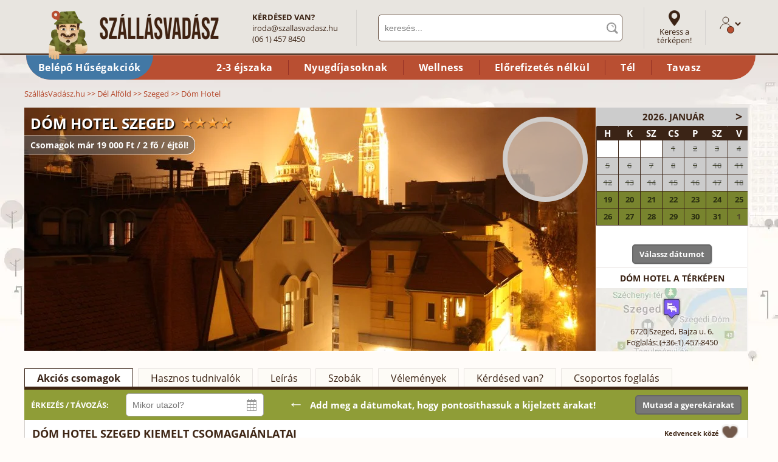

--- FILE ---
content_type: text/html; charset=iso-8859-2
request_url: https://www.szallasvadasz.hu/dom-hotel/
body_size: 32702
content:
<!DOCTYPE html><html xmlns="https://www.w3.org/1999/xhtml" lang="hu" xml:lang="hu"><head><title>Dóm Hotel**** Szeged: Akciók, szállás Szeged</title><meta name="keywords" content="Dóm Hotel, Dóm Hotel Szeged, Dóm Hotel csomagok" /><meta name="description" content="A Dóm Hotel Szeged akciós ajánalatai - foglalj kedvezményesen! Csomagok a Dóm Hotel Szeged kínálatában hihetetlen árakon." /><link rel="preload" href="/dom-hotel/images/dom-hotel-138739-940x400.webp" as="image" /><link rel="preload" href="/images/terkep/szeged-dom-hotel-249x138.webp" as="image" /><link rel="alternate" media="only screen and (max-width: 640px)" href="https://m.szallasvadasz.hu/dom-hotel/" /><link rel="preload" href="/style/fonts/open-sans-v14-latin_latin-ext-regular.woff2" as="font" type="font/woff2" crossorigin="anonymous" /><link rel="preload" href="/style/fonts/open-sans-v14-latin_latin-ext-700.woff2" as="font" type="font/woff2" crossorigin="anonymous" /><link rel="preload" href="/style/fonts/open-sans-v14-latin_latin-ext-italic.woff2" as="font" type="font/woff2" crossorigin="anonymous" /><link rel="preload" href="/images/logo-szallasvadasz-v4.webp" as="image" /><link rel="preload" href="/style/images/body2bg_v3.webp" as="image" /><link href="/js2/jquery-3.7.0.min.js" rel="preload" as="script" /><link href="/js2/jquery.lazy.min.js" rel="preload" as="script" /><link rel="stylesheet" type="text/css" media="all" id="maincss" href="/style/szallasvadasz3.css?20260114" /><meta http-equiv="Content-Type" content="text/html; charset=iso-8859-2" /><meta name="p:domain_verify" content="cd26747b8cc10743881e9ad036f3abd8"/><meta name="robots" content="index, follow, all" /><meta name="viewport" content="initial-scale = 1.0,maximum-scale = 1.0" /><meta name="SKYPE_TOOLBAR" content="SKYPE_TOOLBAR_PARSER_COMPATIBLE" /><link rel="apple-touch-icon" sizes="180x180" href="/apple-touch-icon.png" /><link rel="icon" type="image/png" sizes="32x32" href="/favicon-32x32.png" /><link rel="icon" type="image/png" sizes="16x16" href="/favicon-16x16.png" /><link rel="manifest" href="/site.webmanifest" /><link rel="mask-icon" href="/safari-pinned-tab.svg" color="#5bbad5" /><meta name="msapplication-TileColor" content="#da532c" /><meta name="theme-color" content="#ffffff" /><script type="text/javascript" src="/js2/jquery-3.7.0.min.js"></script><script type="text/javascript" src="/js2/jquery.lazy.min.js"></script><script type="text/javascript"> var showGlobalMap = function() {}; $(function() { var script = document.createElement('script'); script.src = '/js2/szverror.min.js?20240306'; script.async = false; script.defer = false; script.charset = 'iso-8859-2'; document.head.appendChild(script); $("img.lazyimgquick").each(function( index ) { $(this).attr("src", $(this).attr("data-src")); $(this).removeClass("lazyimg"); }); $('img.lazyimg').lazy({ effect: "show", effectTime: 0, threshold: 500, removeAttribute: false, onError: function(element) { var imageSrc = element.data('src'); var imageDataSrc = element.attr('data-src'); element.attr('src', imageDataSrc); } }); $("a.headercatlink").click(function() { var alinkid = $(this).attr("id").replace("headercatlink_", ""); var linkurl = $(this).attr("href"); $.ajax({ url:'/ajax.php?action=clickheadlink', dataType: "html", type: "POST", data: "id="+alinkid }).done(function() { document.location.href=linkurl; }); return false; }); }); function logjserror(msg, url, line) { if (line != 0) { var req = new XMLHttpRequest(); var params = "msg=" + encodeURIComponent(msg) + '&url=' + encodeURIComponent(url) + '&url2=' + document.location.href + "&line=" + line + "&browser=" + window.navigator.userAgent; req.open("POST", "/logjserror2.php"); req.setRequestHeader("Content-type", "application/x-www-form-urlencoded"); req.send(params); } } window.onerror = function(msg, url, line) { logjserror(msg, url, line); }; </script><link rel="stylesheet" type="text/css" href="/style/ratinganim.css?20231022" /><script type="text/javascript" src="/js2/ratinganim.min.js?20231022"></script><script type="text/javascript"> var packroom_showArrows = (function() {}); var packroom_hideArrows = (function() {}); var packroom_layer_showArrows = (function() {}); var packroom_layer_hideArrows = (function() {}); var script = document.createElement('script'); script.src = '/js2/date-selector-hotelkalk-v4-js.php?arr_date=&dep_date=&hotelID=927&denytitle=1&d=20231106'; script.async = false; script.defer = true; script.charset = 'iso-8859-2'; document.head.appendChild(script); setTimeout(function() { var randomnumber=Math.floor(Math.random()*99999999); [ '/js2/hotel.min.js?20250312', '/js2/packroom.min.js?20231113', '/js2/jquery.plugin.min.js', '/js2/jquery.datepick.min.js?20231109', '/js2/jquery-ui-dragabble.min.js', '/js2/hotelkedvenc-v2-js.php?h=927&d='+ randomnumber, '/js2/hotelstat-v3-js.php?h=927&teszt=&d='+ randomnumber, '/js2/szvchat.min.js?20260109', ].forEach(function(src) { var script = document.createElement('script'); script.src = src; script.async = false; script.defer = true; script.charset = 'iso-8859-2'; document.head.appendChild(script); }); var dpstyle = document.createElement('link'); dpstyle.href = 'https://www.szallasvadasz.hu/style/jquery.datepick.css?20220323'; dpstyle.type = "text/css"; dpstyle.rel = "stylesheet"; document.head.appendChild(dpstyle); }, 2000); </script><script type="text/javascript"> $(function () { if(window.location.hash) { if (window.location.hash.indexOf("#hoteltitle&")>-1) { $([document.documentElement, document.body]).animate({ scrollTop: $("#insidecontainer").offset().top }, 500); } } }); </script><style type="text/css"> .arrows {height:28px;} .arrows .inaktiv {display:none;} .arrows .hide {display:none;} #ratingbigprogresscontainer.ratingbigprogressanimate .circle.anim-left, .ratingbigprogresscontainer.ratingbigprogressanimate .circle.anim-left {-webkit-animation-duration: 930ms;animation-duration: 930ms;} #ratingbigprogresscontainer.ratingbigprogressanimate .circle.anim-right, .ratingbigprogresscontainer.ratingbigprogressanimate .circle.anim-right {-webkit-animation-duration: 465ms;animation-duration: 465ms;} @keyframes right-spin {from {-webkit-transform: rotate(0deg);transform: rotate(0deg);} to {-webkit-transform: rotate(180deg);transform: rotate(180deg);}} @keyframes left-spin {from {-webkit-transform: rotate(0deg);transform: rotate(0deg);} to {-webkit-transform: rotate(335deg);transform: rotate(335deg);}} .ratingmiddleprogresscontainer.ratingmiddleprogressanimate .circle.anim-left-193959 {-webkit-animation-duration: 1000ms;animation-duration: 1000ms;-webkit-animation-name: left-spin-193959;animation-name: left-spin-193959;} .ratingmiddleprogresscontainer.ratingmiddleprogressanimate .circle.anim-right-193959 {-webkit-animation-duration: 500ms;animation-duration: 500ms;-webkit-animation-name: right-spin-193959;animation-name: right-spin-193959;} .ratingmiddleprogresscontainer.fixed .circle.anim-right-193959 {-webkit-animation-name: none;animation-name: none;-webkit-transform: rotate(180deg);transform: rotate(180deg);} .ratingmiddleprogresscontainer.fixed .circle.anim-left-193959 {-webkit-animation-name: none;animation-name: none;-webkit-transform: rotate(360deg);transform: rotate(360deg);} @keyframes right-spin-193959 {from {-webkit-transform: rotate(0deg);transform: rotate(0deg);} to {-webkit-transform: rotate(180deg);transform: rotate(180deg);}} @keyframes left-spin-193959 {from {-webkit-transform: rotate(0deg);transform: rotate(0deg);} to {-webkit-transform: rotate(360deg);transform: rotate(360deg);}} .ratingmiddleprogresscontainer.ratingmiddleprogressanimate .circle.anim-left-87659 {-webkit-animation-duration: 1000ms;animation-duration: 1000ms;-webkit-animation-name: left-spin-87659;animation-name: left-spin-87659;} .ratingmiddleprogresscontainer.ratingmiddleprogressanimate .circle.anim-right-87659 {-webkit-animation-duration: 500ms;animation-duration: 500ms;-webkit-animation-name: right-spin-87659;animation-name: right-spin-87659;} .ratingmiddleprogresscontainer.fixed .circle.anim-right-87659 {-webkit-animation-name: none;animation-name: none;-webkit-transform: rotate(180deg);transform: rotate(180deg);} .ratingmiddleprogresscontainer.fixed .circle.anim-left-87659 {-webkit-animation-name: none;animation-name: none;-webkit-transform: rotate(360deg);transform: rotate(360deg);} @keyframes right-spin-87659 {from {-webkit-transform: rotate(0deg);transform: rotate(0deg);} to {-webkit-transform: rotate(180deg);transform: rotate(180deg);}} @keyframes left-spin-87659 {from {-webkit-transform: rotate(0deg);transform: rotate(0deg);} to {-webkit-transform: rotate(360deg);transform: rotate(360deg);}} .ratingmiddleprogresscontainer.ratingmiddleprogressanimate .circle.anim-left-82370 {-webkit-animation-duration: 1000ms;animation-duration: 1000ms;-webkit-animation-name: left-spin-82370;animation-name: left-spin-82370;} .ratingmiddleprogresscontainer.ratingmiddleprogressanimate .circle.anim-right-82370 {-webkit-animation-duration: 500ms;animation-duration: 500ms;-webkit-animation-name: right-spin-82370;animation-name: right-spin-82370;} .ratingmiddleprogresscontainer.fixed .circle.anim-right-82370 {-webkit-animation-name: none;animation-name: none;-webkit-transform: rotate(180deg);transform: rotate(180deg);} .ratingmiddleprogresscontainer.fixed .circle.anim-left-82370 {-webkit-animation-name: none;animation-name: none;-webkit-transform: rotate(360deg);transform: rotate(360deg);} @keyframes right-spin-82370 {from {-webkit-transform: rotate(0deg);transform: rotate(0deg);} to {-webkit-transform: rotate(180deg);transform: rotate(180deg);}} @keyframes left-spin-82370 {from {-webkit-transform: rotate(0deg);transform: rotate(0deg);} to {-webkit-transform: rotate(360deg);transform: rotate(360deg);}} .ratingmiddleprogresscontainer.ratingmiddleprogressanimate .circle.anim-left-65305 {-webkit-animation-duration: 1000ms;animation-duration: 1000ms;-webkit-animation-name: left-spin-65305;animation-name: left-spin-65305;} .ratingmiddleprogresscontainer.ratingmiddleprogressanimate .circle.anim-right-65305 {-webkit-animation-duration: 500ms;animation-duration: 500ms;-webkit-animation-name: right-spin-65305;animation-name: right-spin-65305;} .ratingmiddleprogresscontainer.fixed .circle.anim-right-65305 {-webkit-animation-name: none;animation-name: none;-webkit-transform: rotate(180deg);transform: rotate(180deg);} .ratingmiddleprogresscontainer.fixed .circle.anim-left-65305 {-webkit-animation-name: none;animation-name: none;-webkit-transform: rotate(360deg);transform: rotate(360deg);} @keyframes right-spin-65305 {from {-webkit-transform: rotate(0deg);transform: rotate(0deg);} to {-webkit-transform: rotate(180deg);transform: rotate(180deg);}} @keyframes left-spin-65305 {from {-webkit-transform: rotate(0deg);transform: rotate(0deg);} to {-webkit-transform: rotate(360deg);transform: rotate(360deg);}} .ratingmiddleprogresscontainer.ratingmiddleprogressanimate .circle.anim-left-43612 {-webkit-animation-duration: 1000ms;animation-duration: 1000ms;-webkit-animation-name: left-spin-43612;animation-name: left-spin-43612;} .ratingmiddleprogresscontainer.ratingmiddleprogressanimate .circle.anim-right-43612 {-webkit-animation-duration: 500ms;animation-duration: 500ms;-webkit-animation-name: right-spin-43612;animation-name: right-spin-43612;} .ratingmiddleprogresscontainer.fixed .circle.anim-right-43612 {-webkit-animation-name: none;animation-name: none;-webkit-transform: rotate(180deg);transform: rotate(180deg);} .ratingmiddleprogresscontainer.fixed .circle.anim-left-43612 {-webkit-animation-name: none;animation-name: none;-webkit-transform: rotate(360deg);transform: rotate(360deg);} @keyframes right-spin-43612 {from {-webkit-transform: rotate(0deg);transform: rotate(0deg);} to {-webkit-transform: rotate(180deg);transform: rotate(180deg);}} @keyframes left-spin-43612 {from {-webkit-transform: rotate(0deg);transform: rotate(0deg);} to {-webkit-transform: rotate(360deg);transform: rotate(360deg);}} .ratingmiddleprogresscontainer.ratingmiddleprogressanimate .circle.anim-left-39990 {-webkit-animation-duration: 1000ms;animation-duration: 1000ms;-webkit-animation-name: left-spin-39990;animation-name: left-spin-39990;} .ratingmiddleprogresscontainer.ratingmiddleprogressanimate .circle.anim-right-39990 {-webkit-animation-duration: 500ms;animation-duration: 500ms;-webkit-animation-name: right-spin-39990;animation-name: right-spin-39990;} .ratingmiddleprogresscontainer.fixed .circle.anim-right-39990 {-webkit-animation-name: none;animation-name: none;-webkit-transform: rotate(180deg);transform: rotate(180deg);} .ratingmiddleprogresscontainer.fixed .circle.anim-left-39990 {-webkit-animation-name: none;animation-name: none;-webkit-transform: rotate(360deg);transform: rotate(360deg);} @keyframes right-spin-39990 {from {-webkit-transform: rotate(0deg);transform: rotate(0deg);} to {-webkit-transform: rotate(180deg);transform: rotate(180deg);}} @keyframes left-spin-39990 {from {-webkit-transform: rotate(0deg);transform: rotate(0deg);} to {-webkit-transform: rotate(360deg);transform: rotate(360deg);}} .ratingmiddleprogresscontainer.ratingmiddleprogressanimate .circle.anim-left-37805 {-webkit-animation-duration: 1000ms;animation-duration: 1000ms;-webkit-animation-name: left-spin-37805;animation-name: left-spin-37805;} .ratingmiddleprogresscontainer.ratingmiddleprogressanimate .circle.anim-right-37805 {-webkit-animation-duration: 500ms;animation-duration: 500ms;-webkit-animation-name: right-spin-37805;animation-name: right-spin-37805;} .ratingmiddleprogresscontainer.fixed .circle.anim-right-37805 {-webkit-animation-name: none;animation-name: none;-webkit-transform: rotate(180deg);transform: rotate(180deg);} .ratingmiddleprogresscontainer.fixed .circle.anim-left-37805 {-webkit-animation-name: none;animation-name: none;-webkit-transform: rotate(360deg);transform: rotate(360deg);} @keyframes right-spin-37805 {from {-webkit-transform: rotate(0deg);transform: rotate(0deg);} to {-webkit-transform: rotate(180deg);transform: rotate(180deg);}} @keyframes left-spin-37805 {from {-webkit-transform: rotate(0deg);transform: rotate(0deg);} to {-webkit-transform: rotate(360deg);transform: rotate(360deg);}} .ratingmiddleprogresscontainer.ratingmiddleprogressanimate .circle.anim-left-26639 {-webkit-animation-duration: 1000ms;animation-duration: 1000ms;-webkit-animation-name: left-spin-26639;animation-name: left-spin-26639;} .ratingmiddleprogresscontainer.ratingmiddleprogressanimate .circle.anim-right-26639 {-webkit-animation-duration: 500ms;animation-duration: 500ms;-webkit-animation-name: right-spin-26639;animation-name: right-spin-26639;} .ratingmiddleprogresscontainer.fixed .circle.anim-right-26639 {-webkit-animation-name: none;animation-name: none;-webkit-transform: rotate(180deg);transform: rotate(180deg);} .ratingmiddleprogresscontainer.fixed .circle.anim-left-26639 {-webkit-animation-name: none;animation-name: none;-webkit-transform: rotate(360deg);transform: rotate(360deg);} @keyframes right-spin-26639 {from {-webkit-transform: rotate(0deg);transform: rotate(0deg);} to {-webkit-transform: rotate(180deg);transform: rotate(180deg);}} @keyframes left-spin-26639 {from {-webkit-transform: rotate(0deg);transform: rotate(0deg);} to {-webkit-transform: rotate(360deg);transform: rotate(360deg);}} .ratingmiddleprogresscontainer.ratingmiddleprogressanimate .circle.anim-left-26451 {-webkit-animation-duration: 1000ms;animation-duration: 1000ms;-webkit-animation-name: left-spin-26451;animation-name: left-spin-26451;} .ratingmiddleprogresscontainer.ratingmiddleprogressanimate .circle.anim-right-26451 {-webkit-animation-duration: 500ms;animation-duration: 500ms;-webkit-animation-name: right-spin-26451;animation-name: right-spin-26451;} .ratingmiddleprogresscontainer.fixed .circle.anim-right-26451 {-webkit-animation-name: none;animation-name: none;-webkit-transform: rotate(180deg);transform: rotate(180deg);} .ratingmiddleprogresscontainer.fixed .circle.anim-left-26451 {-webkit-animation-name: none;animation-name: none;-webkit-transform: rotate(360deg);transform: rotate(360deg);} @keyframes right-spin-26451 {from {-webkit-transform: rotate(0deg);transform: rotate(0deg);} to {-webkit-transform: rotate(180deg);transform: rotate(180deg);}} @keyframes left-spin-26451 {from {-webkit-transform: rotate(0deg);transform: rotate(0deg);} to {-webkit-transform: rotate(360deg);transform: rotate(360deg);}} .ratingmiddleprogresscontainer.ratingmiddleprogressanimate .circle.anim-left-20871 {-webkit-animation-duration: 1000ms;animation-duration: 1000ms;-webkit-animation-name: left-spin-20871;animation-name: left-spin-20871;} .ratingmiddleprogresscontainer.ratingmiddleprogressanimate .circle.anim-right-20871 {-webkit-animation-duration: 500ms;animation-duration: 500ms;-webkit-animation-name: right-spin-20871;animation-name: right-spin-20871;} .ratingmiddleprogresscontainer.fixed .circle.anim-right-20871 {-webkit-animation-name: none;animation-name: none;-webkit-transform: rotate(180deg);transform: rotate(180deg);} .ratingmiddleprogresscontainer.fixed .circle.anim-left-20871 {-webkit-animation-name: none;animation-name: none;-webkit-transform: rotate(360deg);transform: rotate(360deg);} @keyframes right-spin-20871 {from {-webkit-transform: rotate(0deg);transform: rotate(0deg);} to {-webkit-transform: rotate(180deg);transform: rotate(180deg);}} @keyframes left-spin-20871 {from {-webkit-transform: rotate(0deg);transform: rotate(0deg);} to {-webkit-transform: rotate(360deg);transform: rotate(360deg);}} #ranking_layer_7 .ratingmiddleprogresscontainer.ratingmiddleprogressanimate .circle.anim-left-staff, .picratingsscorecontainer .ratingsmallprogresscontainer.ratingsmallprogressanimate .circle.anim-left-staff {-webkit-animation-duration: 980ms;animation-duration: 980ms;} #ranking_layer_7 .ratingmiddleprogresscontainer.ratingmiddleprogressanimate .circle.anim-right-staff, .picratingsscorecontainer .ratingsmallprogresscontainer.ratingsmallprogressanimate .circle.anim-right-staff {-webkit-animation-duration: 490ms;animation-duration: 490ms;} @keyframes right-spin-7-staff {from {-webkit-transform: rotate(0deg);transform: rotate(0deg);} to {-webkit-transform: rotate(180deg);transform: rotate(180deg);}} @keyframes left-spin-7-staff {from {-webkit-transform: rotate(0deg);transform: rotate(0deg);} to {-webkit-transform: rotate(353deg);transform: rotate(353deg);}} #ranking_layer_7 .ratingmiddleprogresscontainer.ratingmiddleprogressanimate .circle.anim-left-cleanliness, .picratingsscorecontainer .ratingsmallprogresscontainer.ratingsmallprogressanimate .circle.anim-left-cleanliness {-webkit-animation-duration: 956ms;animation-duration: 956ms;} #ranking_layer_7 .ratingmiddleprogresscontainer.ratingmiddleprogressanimate .circle.anim-right-cleanliness, .picratingsscorecontainer .ratingsmallprogresscontainer.ratingsmallprogressanimate .circle.anim-right-cleanliness {-webkit-animation-duration: 478ms;animation-duration: 478ms;} @keyframes right-spin-7-cleanliness {from {-webkit-transform: rotate(0deg);transform: rotate(0deg);} to {-webkit-transform: rotate(180deg);transform: rotate(180deg);}} @keyframes left-spin-7-cleanliness {from {-webkit-transform: rotate(0deg);transform: rotate(0deg);} to {-webkit-transform: rotate(344deg);transform: rotate(344deg);}} #ranking_layer_7 .ratingmiddleprogresscontainer.ratingmiddleprogressanimate .circle.anim-left-value_money, .picratingsscorecontainer .ratingsmallprogresscontainer.ratingsmallprogressanimate .circle.anim-left-value_money {-webkit-animation-duration: 900ms;animation-duration: 900ms;} #ranking_layer_7 .ratingmiddleprogresscontainer.ratingmiddleprogressanimate .circle.anim-right-value_money, .picratingsscorecontainer .ratingsmallprogresscontainer.ratingsmallprogressanimate .circle.anim-right-value_money {-webkit-animation-duration: 450ms;animation-duration: 450ms;} @keyframes right-spin-7-value_money {from {-webkit-transform: rotate(0deg);transform: rotate(0deg);} to {-webkit-transform: rotate(180deg);transform: rotate(180deg);}} @keyframes left-spin-7-value_money {from {-webkit-transform: rotate(0deg);transform: rotate(0deg);} to {-webkit-transform: rotate(324deg);transform: rotate(324deg);}} #ranking_layer_7 .ratingmiddleprogresscontainer.ratingmiddleprogressanimate .circle.anim-left-comfort, .picratingsscorecontainer .ratingsmallprogresscontainer.ratingsmallprogressanimate .circle.anim-left-comfort {-webkit-animation-duration: 920ms;animation-duration: 920ms;} #ranking_layer_7 .ratingmiddleprogresscontainer.ratingmiddleprogressanimate .circle.anim-right-comfort, .picratingsscorecontainer .ratingsmallprogresscontainer.ratingsmallprogressanimate .circle.anim-right-comfort {-webkit-animation-duration: 460ms;animation-duration: 460ms;} @keyframes right-spin-7-comfort {from {-webkit-transform: rotate(0deg);transform: rotate(0deg);} to {-webkit-transform: rotate(180deg);transform: rotate(180deg);}} @keyframes left-spin-7-comfort {from {-webkit-transform: rotate(0deg);transform: rotate(0deg);} to {-webkit-transform: rotate(331deg);transform: rotate(331deg);}} #ranking_layer_7 .ratingmiddleprogresscontainer.ratingmiddleprogressanimate .circle.anim-left-services, .picratingsscorecontainer .ratingsmallprogresscontainer.ratingsmallprogressanimate .circle.anim-left-services {-webkit-animation-duration: 920ms;animation-duration: 920ms;} #ranking_layer_7 .ratingmiddleprogresscontainer.ratingmiddleprogressanimate .circle.anim-right-services, .picratingsscorecontainer .ratingsmallprogresscontainer.ratingsmallprogressanimate .circle.anim-right-services {-webkit-animation-duration: 460ms;animation-duration: 460ms;} @keyframes right-spin-7-services {from {-webkit-transform: rotate(0deg);transform: rotate(0deg);} to {-webkit-transform: rotate(180deg);transform: rotate(180deg);}} @keyframes left-spin-7-services {from {-webkit-transform: rotate(0deg);transform: rotate(0deg);} to {-webkit-transform: rotate(331deg);transform: rotate(331deg);}} #ranking_layer_7 .ratingmiddleprogresscontainer.ratingmiddleprogressanimate .circle.anim-left-dining, .picratingsscorecontainer .ratingsmallprogresscontainer.ratingsmallprogressanimate .circle.anim-left-dining {-webkit-animation-duration: 860ms;animation-duration: 860ms;} #ranking_layer_7 .ratingmiddleprogresscontainer.ratingmiddleprogressanimate .circle.anim-right-dining, .picratingsscorecontainer .ratingsmallprogresscontainer.ratingsmallprogressanimate .circle.anim-right-dining {-webkit-animation-duration: 430ms;animation-duration: 430ms;} @keyframes right-spin-7-dining {from {-webkit-transform: rotate(0deg);transform: rotate(0deg);} to {-webkit-transform: rotate(180deg);transform: rotate(180deg);}} @keyframes left-spin-7-dining {from {-webkit-transform: rotate(0deg);transform: rotate(0deg);} to {-webkit-transform: rotate(310deg);transform: rotate(310deg);}} #ranking_layer_7 .ratingmiddleprogresscontainer.ratingmiddleprogressanimate .circle.anim-left-location, .picratingsscorecontainer .ratingsmallprogresscontainer.ratingsmallprogressanimate .circle.anim-left-location {-webkit-animation-duration: 956ms;animation-duration: 956ms;} #ranking_layer_7 .ratingmiddleprogresscontainer.ratingmiddleprogressanimate .circle.anim-right-location, .picratingsscorecontainer .ratingsmallprogresscontainer.ratingsmallprogressanimate .circle.anim-right-location {-webkit-animation-duration: 478ms;animation-duration: 478ms;} @keyframes right-spin-7-location {from {-webkit-transform: rotate(0deg);transform: rotate(0deg);} to {-webkit-transform: rotate(180deg);transform: rotate(180deg);}} @keyframes left-spin-7-location {from {-webkit-transform: rotate(0deg);transform: rotate(0deg);} to {-webkit-transform: rotate(344deg);transform: rotate(344deg);}} .ratingbigprogresscontainer.ratingbigprogressanimate .circle.anim-left-solo {-webkit-animation-duration: 880ms;animation-duration: 880ms;-webkit-animation-name: left-spin-solo;animation-name: left-spin-solo;} .ratingbigprogresscontainer.ratingbigprogressanimate .circle.anim-right-solo {-webkit-animation-duration: 440ms;animation-duration: 440ms;-webkit-animation-name: right-spin-solo;animation-name: right-spin-solo;} @keyframes right-spin-solo {from {-webkit-transform: rotate(0deg);transform: rotate(0deg);} to {-webkit-transform: rotate(180deg);transform: rotate(180deg);}} @keyframes left-spin-solo {from {-webkit-transform: rotate(0deg);transform: rotate(0deg);} to {-webkit-transform: rotate(317deg);transform: rotate(317deg);}} #ranking_layer_0 .ratingmiddleprogresscontainer.ratingmiddleprogressanimate .circle.anim-left-staff {-webkit-animation-duration: 934ms;animation-duration: 934ms;} #ranking_layer_0 .ratingmiddleprogresscontainer.ratingmiddleprogressanimate .circle.anim-right-staff {-webkit-animation-duration: 467ms;animation-duration: 467ms;} @keyframes right-spin-0-staff {from {-webkit-transform: rotate(0deg);transform: rotate(0deg);} to {-webkit-transform: rotate(180deg);transform: rotate(180deg);}} @keyframes left-spin-0-staff {from {-webkit-transform: rotate(0deg);transform: rotate(0deg);} to {-webkit-transform: rotate(336deg);transform: rotate(336deg);}} #ranking_layer_0 .ratingmiddleprogresscontainer.ratingmiddleprogressanimate .circle.anim-left-cleanliness {-webkit-animation-duration: 956ms;animation-duration: 956ms;} #ranking_layer_0 .ratingmiddleprogresscontainer.ratingmiddleprogressanimate .circle.anim-right-cleanliness {-webkit-animation-duration: 478ms;animation-duration: 478ms;} @keyframes right-spin-0-cleanliness {from {-webkit-transform: rotate(0deg);transform: rotate(0deg);} to {-webkit-transform: rotate(180deg);transform: rotate(180deg);}} @keyframes left-spin-0-cleanliness {from {-webkit-transform: rotate(0deg);transform: rotate(0deg);} to {-webkit-transform: rotate(344deg);transform: rotate(344deg);}} #ranking_layer_0 .ratingmiddleprogresscontainer.ratingmiddleprogressanimate .circle.anim-left-value_money {-webkit-animation-duration: 800ms;animation-duration: 800ms;} #ranking_layer_0 .ratingmiddleprogresscontainer.ratingmiddleprogressanimate .circle.anim-right-value_money {-webkit-animation-duration: 400ms;animation-duration: 400ms;} @keyframes right-spin-0-value_money {from {-webkit-transform: rotate(0deg);transform: rotate(0deg);} to {-webkit-transform: rotate(180deg);transform: rotate(180deg);}} @keyframes left-spin-0-value_money {from {-webkit-transform: rotate(0deg);transform: rotate(0deg);} to {-webkit-transform: rotate(288deg);transform: rotate(288deg);}} #ranking_layer_0 .ratingmiddleprogresscontainer.ratingmiddleprogressanimate .circle.anim-left-comfort {-webkit-animation-duration: 912ms;animation-duration: 912ms;} #ranking_layer_0 .ratingmiddleprogresscontainer.ratingmiddleprogressanimate .circle.anim-right-comfort {-webkit-animation-duration: 456ms;animation-duration: 456ms;} @keyframes right-spin-0-comfort {from {-webkit-transform: rotate(0deg);transform: rotate(0deg);} to {-webkit-transform: rotate(180deg);transform: rotate(180deg);}} @keyframes left-spin-0-comfort {from {-webkit-transform: rotate(0deg);transform: rotate(0deg);} to {-webkit-transform: rotate(328deg);transform: rotate(328deg);}} #ranking_layer_0 .ratingmiddleprogresscontainer.ratingmiddleprogressanimate .circle.anim-left-services {-webkit-animation-duration: 844ms;animation-duration: 844ms;} #ranking_layer_0 .ratingmiddleprogresscontainer.ratingmiddleprogressanimate .circle.anim-right-services {-webkit-animation-duration: 422ms;animation-duration: 422ms;} @keyframes right-spin-0-services {from {-webkit-transform: rotate(0deg);transform: rotate(0deg);} to {-webkit-transform: rotate(180deg);transform: rotate(180deg);}} @keyframes left-spin-0-services {from {-webkit-transform: rotate(0deg);transform: rotate(0deg);} to {-webkit-transform: rotate(304deg);transform: rotate(304deg);}} #ranking_layer_0 .ratingmiddleprogresscontainer.ratingmiddleprogressanimate .circle.anim-left-dining {-webkit-animation-duration: 822ms;animation-duration: 822ms;} #ranking_layer_0 .ratingmiddleprogresscontainer.ratingmiddleprogressanimate .circle.anim-right-dining {-webkit-animation-duration: 411ms;animation-duration: 411ms;} @keyframes right-spin-0-dining {from {-webkit-transform: rotate(0deg);transform: rotate(0deg);} to {-webkit-transform: rotate(180deg);transform: rotate(180deg);}} @keyframes left-spin-0-dining {from {-webkit-transform: rotate(0deg);transform: rotate(0deg);} to {-webkit-transform: rotate(296deg);transform: rotate(296deg);}} #ranking_layer_0 .ratingmiddleprogresscontainer.ratingmiddleprogressanimate .circle.anim-left-location {-webkit-animation-duration: 900ms;animation-duration: 900ms;} #ranking_layer_0 .ratingmiddleprogresscontainer.ratingmiddleprogressanimate .circle.anim-right-location {-webkit-animation-duration: 450ms;animation-duration: 450ms;} @keyframes right-spin-0-location {from {-webkit-transform: rotate(0deg);transform: rotate(0deg);} to {-webkit-transform: rotate(180deg);transform: rotate(180deg);}} @keyframes left-spin-0-location {from {-webkit-transform: rotate(0deg);transform: rotate(0deg);} to {-webkit-transform: rotate(324deg);transform: rotate(324deg);}} .ratingbigprogresscontainer.ratingbigprogressanimate .circle.anim-left-young_couple {-webkit-animation-duration: 958ms;animation-duration: 958ms;-webkit-animation-name: left-spin-young_couple;animation-name: left-spin-young_couple;} .ratingbigprogresscontainer.ratingbigprogressanimate .circle.anim-right-young_couple {-webkit-animation-duration: 479ms;animation-duration: 479ms;-webkit-animation-name: right-spin-young_couple;animation-name: right-spin-young_couple;} @keyframes right-spin-young_couple {from {-webkit-transform: rotate(0deg);transform: rotate(0deg);} to {-webkit-transform: rotate(180deg);transform: rotate(180deg);}} @keyframes left-spin-young_couple {from {-webkit-transform: rotate(0deg);transform: rotate(0deg);} to {-webkit-transform: rotate(345deg);transform: rotate(345deg);}} #ranking_layer_1 .ratingmiddleprogresscontainer.ratingmiddleprogressanimate .circle.anim-left-staff {-webkit-animation-duration: 980ms;animation-duration: 980ms;} #ranking_layer_1 .ratingmiddleprogresscontainer.ratingmiddleprogressanimate .circle.anim-right-staff {-webkit-animation-duration: 490ms;animation-duration: 490ms;} @keyframes right-spin-1-staff {from {-webkit-transform: rotate(0deg);transform: rotate(0deg);} to {-webkit-transform: rotate(180deg);transform: rotate(180deg);}} @keyframes left-spin-1-staff {from {-webkit-transform: rotate(0deg);transform: rotate(0deg);} to {-webkit-transform: rotate(353deg);transform: rotate(353deg);}} #ranking_layer_1 .ratingmiddleprogresscontainer.ratingmiddleprogressanimate .circle.anim-left-cleanliness {-webkit-animation-duration: 980ms;animation-duration: 980ms;} #ranking_layer_1 .ratingmiddleprogresscontainer.ratingmiddleprogressanimate .circle.anim-right-cleanliness {-webkit-animation-duration: 490ms;animation-duration: 490ms;} @keyframes right-spin-1-cleanliness {from {-webkit-transform: rotate(0deg);transform: rotate(0deg);} to {-webkit-transform: rotate(180deg);transform: rotate(180deg);}} @keyframes left-spin-1-cleanliness {from {-webkit-transform: rotate(0deg);transform: rotate(0deg);} to {-webkit-transform: rotate(353deg);transform: rotate(353deg);}} #ranking_layer_1 .ratingmiddleprogresscontainer.ratingmiddleprogressanimate .circle.anim-left-value_money {-webkit-animation-duration: 960ms;animation-duration: 960ms;} #ranking_layer_1 .ratingmiddleprogresscontainer.ratingmiddleprogressanimate .circle.anim-right-value_money {-webkit-animation-duration: 480ms;animation-duration: 480ms;} @keyframes right-spin-1-value_money {from {-webkit-transform: rotate(0deg);transform: rotate(0deg);} to {-webkit-transform: rotate(180deg);transform: rotate(180deg);}} @keyframes left-spin-1-value_money {from {-webkit-transform: rotate(0deg);transform: rotate(0deg);} to {-webkit-transform: rotate(346deg);transform: rotate(346deg);}} #ranking_layer_1 .ratingmiddleprogresscontainer.ratingmiddleprogressanimate .circle.anim-left-comfort {-webkit-animation-duration: 940ms;animation-duration: 940ms;} #ranking_layer_1 .ratingmiddleprogresscontainer.ratingmiddleprogressanimate .circle.anim-right-comfort {-webkit-animation-duration: 470ms;animation-duration: 470ms;} @keyframes right-spin-1-comfort {from {-webkit-transform: rotate(0deg);transform: rotate(0deg);} to {-webkit-transform: rotate(180deg);transform: rotate(180deg);}} @keyframes left-spin-1-comfort {from {-webkit-transform: rotate(0deg);transform: rotate(0deg);} to {-webkit-transform: rotate(338deg);transform: rotate(338deg);}} #ranking_layer_1 .ratingmiddleprogresscontainer.ratingmiddleprogressanimate .circle.anim-left-services {-webkit-animation-duration: 920ms;animation-duration: 920ms;} #ranking_layer_1 .ratingmiddleprogresscontainer.ratingmiddleprogressanimate .circle.anim-right-services {-webkit-animation-duration: 460ms;animation-duration: 460ms;} @keyframes right-spin-1-services {from {-webkit-transform: rotate(0deg);transform: rotate(0deg);} to {-webkit-transform: rotate(180deg);transform: rotate(180deg);}} @keyframes left-spin-1-services {from {-webkit-transform: rotate(0deg);transform: rotate(0deg);} to {-webkit-transform: rotate(331deg);transform: rotate(331deg);}} #ranking_layer_1 .ratingmiddleprogresscontainer.ratingmiddleprogressanimate .circle.anim-left-dining {-webkit-animation-duration: 960ms;animation-duration: 960ms;} #ranking_layer_1 .ratingmiddleprogresscontainer.ratingmiddleprogressanimate .circle.anim-right-dining {-webkit-animation-duration: 480ms;animation-duration: 480ms;} @keyframes right-spin-1-dining {from {-webkit-transform: rotate(0deg);transform: rotate(0deg);} to {-webkit-transform: rotate(180deg);transform: rotate(180deg);}} @keyframes left-spin-1-dining {from {-webkit-transform: rotate(0deg);transform: rotate(0deg);} to {-webkit-transform: rotate(346deg);transform: rotate(346deg);}} #ranking_layer_1 .ratingmiddleprogresscontainer.ratingmiddleprogressanimate .circle.anim-left-location {-webkit-animation-duration: 960ms;animation-duration: 960ms;} #ranking_layer_1 .ratingmiddleprogresscontainer.ratingmiddleprogressanimate .circle.anim-right-location {-webkit-animation-duration: 480ms;animation-duration: 480ms;} @keyframes right-spin-1-location {from {-webkit-transform: rotate(0deg);transform: rotate(0deg);} to {-webkit-transform: rotate(180deg);transform: rotate(180deg);}} @keyframes left-spin-1-location {from {-webkit-transform: rotate(0deg);transform: rotate(0deg);} to {-webkit-transform: rotate(346deg);transform: rotate(346deg);}} .ratingbigprogresscontainer.ratingbigprogressanimate .circle.anim-left-mature_couple {-webkit-animation-duration: 954ms;animation-duration: 954ms;-webkit-animation-name: left-spin-mature_couple;animation-name: left-spin-mature_couple;} .ratingbigprogresscontainer.ratingbigprogressanimate .circle.anim-right-mature_couple {-webkit-animation-duration: 477ms;animation-duration: 477ms;-webkit-animation-name: right-spin-mature_couple;animation-name: right-spin-mature_couple;} @keyframes right-spin-mature_couple {from {-webkit-transform: rotate(0deg);transform: rotate(0deg);} to {-webkit-transform: rotate(180deg);transform: rotate(180deg);}} @keyframes left-spin-mature_couple {from {-webkit-transform: rotate(0deg);transform: rotate(0deg);} to {-webkit-transform: rotate(343deg);transform: rotate(343deg);}} #ranking_layer_2 .ratingmiddleprogresscontainer.ratingmiddleprogressanimate .circle.anim-left-staff {-webkit-animation-duration: 1000ms;animation-duration: 1000ms;} #ranking_layer_2 .ratingmiddleprogresscontainer.ratingmiddleprogressanimate .circle.anim-right-staff {-webkit-animation-duration: 500ms;animation-duration: 500ms;} @keyframes right-spin-2-staff {from {-webkit-transform: rotate(0deg);transform: rotate(0deg);} to {-webkit-transform: rotate(180deg);transform: rotate(180deg);}} @keyframes left-spin-2-staff {from {-webkit-transform: rotate(0deg);transform: rotate(0deg);} to {-webkit-transform: rotate(360deg);transform: rotate(360deg);}} #ranking_layer_2 .ratingmiddleprogresscontainer.ratingmiddleprogressanimate .circle.anim-left-cleanliness {-webkit-animation-duration: 978ms;animation-duration: 978ms;} #ranking_layer_2 .ratingmiddleprogresscontainer.ratingmiddleprogressanimate .circle.anim-right-cleanliness {-webkit-animation-duration: 489ms;animation-duration: 489ms;} @keyframes right-spin-2-cleanliness {from {-webkit-transform: rotate(0deg);transform: rotate(0deg);} to {-webkit-transform: rotate(180deg);transform: rotate(180deg);}} @keyframes left-spin-2-cleanliness {from {-webkit-transform: rotate(0deg);transform: rotate(0deg);} to {-webkit-transform: rotate(352deg);transform: rotate(352deg);}} #ranking_layer_2 .ratingmiddleprogresscontainer.ratingmiddleprogressanimate .circle.anim-left-value_money {-webkit-animation-duration: 920ms;animation-duration: 920ms;} #ranking_layer_2 .ratingmiddleprogresscontainer.ratingmiddleprogressanimate .circle.anim-right-value_money {-webkit-animation-duration: 460ms;animation-duration: 460ms;} @keyframes right-spin-2-value_money {from {-webkit-transform: rotate(0deg);transform: rotate(0deg);} to {-webkit-transform: rotate(180deg);transform: rotate(180deg);}} @keyframes left-spin-2-value_money {from {-webkit-transform: rotate(0deg);transform: rotate(0deg);} to {-webkit-transform: rotate(331deg);transform: rotate(331deg);}} #ranking_layer_2 .ratingmiddleprogresscontainer.ratingmiddleprogressanimate .circle.anim-left-comfort {-webkit-animation-duration: 940ms;animation-duration: 940ms;} #ranking_layer_2 .ratingmiddleprogresscontainer.ratingmiddleprogressanimate .circle.anim-right-comfort {-webkit-animation-duration: 470ms;animation-duration: 470ms;} @keyframes right-spin-2-comfort {from {-webkit-transform: rotate(0deg);transform: rotate(0deg);} to {-webkit-transform: rotate(180deg);transform: rotate(180deg);}} @keyframes left-spin-2-comfort {from {-webkit-transform: rotate(0deg);transform: rotate(0deg);} to {-webkit-transform: rotate(338deg);transform: rotate(338deg);}} #ranking_layer_2 .ratingmiddleprogresscontainer.ratingmiddleprogressanimate .circle.anim-left-services {-webkit-animation-duration: 920ms;animation-duration: 920ms;} #ranking_layer_2 .ratingmiddleprogresscontainer.ratingmiddleprogressanimate .circle.anim-right-services {-webkit-animation-duration: 460ms;animation-duration: 460ms;} @keyframes right-spin-2-services {from {-webkit-transform: rotate(0deg);transform: rotate(0deg);} to {-webkit-transform: rotate(180deg);transform: rotate(180deg);}} @keyframes left-spin-2-services {from {-webkit-transform: rotate(0deg);transform: rotate(0deg);} to {-webkit-transform: rotate(331deg);transform: rotate(331deg);}} #ranking_layer_2 .ratingmiddleprogresscontainer.ratingmiddleprogressanimate .circle.anim-left-dining {-webkit-animation-duration: 940ms;animation-duration: 940ms;} #ranking_layer_2 .ratingmiddleprogresscontainer.ratingmiddleprogressanimate .circle.anim-right-dining {-webkit-animation-duration: 470ms;animation-duration: 470ms;} @keyframes right-spin-2-dining {from {-webkit-transform: rotate(0deg);transform: rotate(0deg);} to {-webkit-transform: rotate(180deg);transform: rotate(180deg);}} @keyframes left-spin-2-dining {from {-webkit-transform: rotate(0deg);transform: rotate(0deg);} to {-webkit-transform: rotate(338deg);transform: rotate(338deg);}} #ranking_layer_2 .ratingmiddleprogresscontainer.ratingmiddleprogressanimate .circle.anim-left-location {-webkit-animation-duration: 980ms;animation-duration: 980ms;} #ranking_layer_2 .ratingmiddleprogresscontainer.ratingmiddleprogressanimate .circle.anim-right-location {-webkit-animation-duration: 490ms;animation-duration: 490ms;} @keyframes right-spin-2-location {from {-webkit-transform: rotate(0deg);transform: rotate(0deg);} to {-webkit-transform: rotate(180deg);transform: rotate(180deg);}} @keyframes left-spin-2-location {from {-webkit-transform: rotate(0deg);transform: rotate(0deg);} to {-webkit-transform: rotate(353deg);transform: rotate(353deg);}} .ratingbigprogresscontainer.ratingbigprogressanimate .circle.anim-left-family_young {-webkit-animation-duration: 938ms;animation-duration: 938ms;-webkit-animation-name: left-spin-family_young;animation-name: left-spin-family_young;} .ratingbigprogresscontainer.ratingbigprogressanimate .circle.anim-right-family_young {-webkit-animation-duration: 469ms;animation-duration: 469ms;-webkit-animation-name: right-spin-family_young;animation-name: right-spin-family_young;} @keyframes right-spin-family_young {from {-webkit-transform: rotate(0deg);transform: rotate(0deg);} to {-webkit-transform: rotate(180deg);transform: rotate(180deg);}} @keyframes left-spin-family_young {from {-webkit-transform: rotate(0deg);transform: rotate(0deg);} to {-webkit-transform: rotate(338deg);transform: rotate(338deg);}} #ranking_layer_3 .ratingmiddleprogresscontainer.ratingmiddleprogressanimate .circle.anim-left-staff {-webkit-animation-duration: 980ms;animation-duration: 980ms;} #ranking_layer_3 .ratingmiddleprogresscontainer.ratingmiddleprogressanimate .circle.anim-right-staff {-webkit-animation-duration: 490ms;animation-duration: 490ms;} @keyframes right-spin-3-staff {from {-webkit-transform: rotate(0deg);transform: rotate(0deg);} to {-webkit-transform: rotate(180deg);transform: rotate(180deg);}} @keyframes left-spin-3-staff {from {-webkit-transform: rotate(0deg);transform: rotate(0deg);} to {-webkit-transform: rotate(353deg);transform: rotate(353deg);}} #ranking_layer_3 .ratingmiddleprogresscontainer.ratingmiddleprogressanimate .circle.anim-left-cleanliness {-webkit-animation-duration: 1000ms;animation-duration: 1000ms;} #ranking_layer_3 .ratingmiddleprogresscontainer.ratingmiddleprogressanimate .circle.anim-right-cleanliness {-webkit-animation-duration: 500ms;animation-duration: 500ms;} @keyframes right-spin-3-cleanliness {from {-webkit-transform: rotate(0deg);transform: rotate(0deg);} to {-webkit-transform: rotate(180deg);transform: rotate(180deg);}} @keyframes left-spin-3-cleanliness {from {-webkit-transform: rotate(0deg);transform: rotate(0deg);} to {-webkit-transform: rotate(360deg);transform: rotate(360deg);}} #ranking_layer_3 .ratingmiddleprogresscontainer.ratingmiddleprogressanimate .circle.anim-left-value_money {-webkit-animation-duration: 920ms;animation-duration: 920ms;} #ranking_layer_3 .ratingmiddleprogresscontainer.ratingmiddleprogressanimate .circle.anim-right-value_money {-webkit-animation-duration: 460ms;animation-duration: 460ms;} @keyframes right-spin-3-value_money {from {-webkit-transform: rotate(0deg);transform: rotate(0deg);} to {-webkit-transform: rotate(180deg);transform: rotate(180deg);}} @keyframes left-spin-3-value_money {from {-webkit-transform: rotate(0deg);transform: rotate(0deg);} to {-webkit-transform: rotate(331deg);transform: rotate(331deg);}} #ranking_layer_3 .ratingmiddleprogresscontainer.ratingmiddleprogressanimate .circle.anim-left-comfort {-webkit-animation-duration: 940ms;animation-duration: 940ms;} #ranking_layer_3 .ratingmiddleprogresscontainer.ratingmiddleprogressanimate .circle.anim-right-comfort {-webkit-animation-duration: 470ms;animation-duration: 470ms;} @keyframes right-spin-3-comfort {from {-webkit-transform: rotate(0deg);transform: rotate(0deg);} to {-webkit-transform: rotate(180deg);transform: rotate(180deg);}} @keyframes left-spin-3-comfort {from {-webkit-transform: rotate(0deg);transform: rotate(0deg);} to {-webkit-transform: rotate(338deg);transform: rotate(338deg);}} #ranking_layer_3 .ratingmiddleprogresscontainer.ratingmiddleprogressanimate .circle.anim-left-services {-webkit-animation-duration: 820ms;animation-duration: 820ms;} #ranking_layer_3 .ratingmiddleprogresscontainer.ratingmiddleprogressanimate .circle.anim-right-services {-webkit-animation-duration: 410ms;animation-duration: 410ms;} @keyframes right-spin-3-services {from {-webkit-transform: rotate(0deg);transform: rotate(0deg);} to {-webkit-transform: rotate(180deg);transform: rotate(180deg);}} @keyframes left-spin-3-services {from {-webkit-transform: rotate(0deg);transform: rotate(0deg);} to {-webkit-transform: rotate(295deg);transform: rotate(295deg);}} #ranking_layer_3 .ratingmiddleprogresscontainer.ratingmiddleprogressanimate .circle.anim-left-dining {-webkit-animation-duration: 900ms;animation-duration: 900ms;} #ranking_layer_3 .ratingmiddleprogresscontainer.ratingmiddleprogressanimate .circle.anim-right-dining {-webkit-animation-duration: 450ms;animation-duration: 450ms;} @keyframes right-spin-3-dining {from {-webkit-transform: rotate(0deg);transform: rotate(0deg);} to {-webkit-transform: rotate(180deg);transform: rotate(180deg);}} @keyframes left-spin-3-dining {from {-webkit-transform: rotate(0deg);transform: rotate(0deg);} to {-webkit-transform: rotate(324deg);transform: rotate(324deg);}} #ranking_layer_3 .ratingmiddleprogresscontainer.ratingmiddleprogressanimate .circle.anim-left-location {-webkit-animation-duration: 1000ms;animation-duration: 1000ms;} #ranking_layer_3 .ratingmiddleprogresscontainer.ratingmiddleprogressanimate .circle.anim-right-location {-webkit-animation-duration: 500ms;animation-duration: 500ms;} @keyframes right-spin-3-location {from {-webkit-transform: rotate(0deg);transform: rotate(0deg);} to {-webkit-transform: rotate(180deg);transform: rotate(180deg);}} @keyframes left-spin-3-location {from {-webkit-transform: rotate(0deg);transform: rotate(0deg);} to {-webkit-transform: rotate(360deg);transform: rotate(360deg);}} .ratingbigprogresscontainer.ratingbigprogressanimate .circle.anim-left-family_older {-webkit-animation-duration: 954ms;animation-duration: 954ms;-webkit-animation-name: left-spin-family_older;animation-name: left-spin-family_older;} .ratingbigprogresscontainer.ratingbigprogressanimate .circle.anim-right-family_older {-webkit-animation-duration: 477ms;animation-duration: 477ms;-webkit-animation-name: right-spin-family_older;animation-name: right-spin-family_older;} @keyframes right-spin-family_older {from {-webkit-transform: rotate(0deg);transform: rotate(0deg);} to {-webkit-transform: rotate(180deg);transform: rotate(180deg);}} @keyframes left-spin-family_older {from {-webkit-transform: rotate(0deg);transform: rotate(0deg);} to {-webkit-transform: rotate(343deg);transform: rotate(343deg);}} #ranking_layer_4 .ratingmiddleprogresscontainer.ratingmiddleprogressanimate .circle.anim-left-staff {-webkit-animation-duration: 1000ms;animation-duration: 1000ms;} #ranking_layer_4 .ratingmiddleprogresscontainer.ratingmiddleprogressanimate .circle.anim-right-staff {-webkit-animation-duration: 500ms;animation-duration: 500ms;} @keyframes right-spin-4-staff {from {-webkit-transform: rotate(0deg);transform: rotate(0deg);} to {-webkit-transform: rotate(180deg);transform: rotate(180deg);}} @keyframes left-spin-4-staff {from {-webkit-transform: rotate(0deg);transform: rotate(0deg);} to {-webkit-transform: rotate(360deg);transform: rotate(360deg);}} #ranking_layer_4 .ratingmiddleprogresscontainer.ratingmiddleprogressanimate .circle.anim-left-cleanliness {-webkit-animation-duration: 980ms;animation-duration: 980ms;} #ranking_layer_4 .ratingmiddleprogresscontainer.ratingmiddleprogressanimate .circle.anim-right-cleanliness {-webkit-animation-duration: 490ms;animation-duration: 490ms;} @keyframes right-spin-4-cleanliness {from {-webkit-transform: rotate(0deg);transform: rotate(0deg);} to {-webkit-transform: rotate(180deg);transform: rotate(180deg);}} @keyframes left-spin-4-cleanliness {from {-webkit-transform: rotate(0deg);transform: rotate(0deg);} to {-webkit-transform: rotate(353deg);transform: rotate(353deg);}} #ranking_layer_4 .ratingmiddleprogresscontainer.ratingmiddleprogressanimate .circle.anim-left-value_money {-webkit-animation-duration: 960ms;animation-duration: 960ms;} #ranking_layer_4 .ratingmiddleprogresscontainer.ratingmiddleprogressanimate .circle.anim-right-value_money {-webkit-animation-duration: 480ms;animation-duration: 480ms;} @keyframes right-spin-4-value_money {from {-webkit-transform: rotate(0deg);transform: rotate(0deg);} to {-webkit-transform: rotate(180deg);transform: rotate(180deg);}} @keyframes left-spin-4-value_money {from {-webkit-transform: rotate(0deg);transform: rotate(0deg);} to {-webkit-transform: rotate(346deg);transform: rotate(346deg);}} #ranking_layer_4 .ratingmiddleprogresscontainer.ratingmiddleprogressanimate .circle.anim-left-comfort {-webkit-animation-duration: 940ms;animation-duration: 940ms;} #ranking_layer_4 .ratingmiddleprogresscontainer.ratingmiddleprogressanimate .circle.anim-right-comfort {-webkit-animation-duration: 470ms;animation-duration: 470ms;} @keyframes right-spin-4-comfort {from {-webkit-transform: rotate(0deg);transform: rotate(0deg);} to {-webkit-transform: rotate(180deg);transform: rotate(180deg);}} @keyframes left-spin-4-comfort {from {-webkit-transform: rotate(0deg);transform: rotate(0deg);} to {-webkit-transform: rotate(338deg);transform: rotate(338deg);}} #ranking_layer_4 .ratingmiddleprogresscontainer.ratingmiddleprogressanimate .circle.anim-left-services {-webkit-animation-duration: 956ms;animation-duration: 956ms;} #ranking_layer_4 .ratingmiddleprogresscontainer.ratingmiddleprogressanimate .circle.anim-right-services {-webkit-animation-duration: 478ms;animation-duration: 478ms;} @keyframes right-spin-4-services {from {-webkit-transform: rotate(0deg);transform: rotate(0deg);} to {-webkit-transform: rotate(180deg);transform: rotate(180deg);}} @keyframes left-spin-4-services {from {-webkit-transform: rotate(0deg);transform: rotate(0deg);} to {-webkit-transform: rotate(344deg);transform: rotate(344deg);}} #ranking_layer_4 .ratingmiddleprogresscontainer.ratingmiddleprogressanimate .circle.anim-left-dining {-webkit-animation-duration: 880ms;animation-duration: 880ms;} #ranking_layer_4 .ratingmiddleprogresscontainer.ratingmiddleprogressanimate .circle.anim-right-dining {-webkit-animation-duration: 440ms;animation-duration: 440ms;} @keyframes right-spin-4-dining {from {-webkit-transform: rotate(0deg);transform: rotate(0deg);} to {-webkit-transform: rotate(180deg);transform: rotate(180deg);}} @keyframes left-spin-4-dining {from {-webkit-transform: rotate(0deg);transform: rotate(0deg);} to {-webkit-transform: rotate(317deg);transform: rotate(317deg);}} #ranking_layer_4 .ratingmiddleprogresscontainer.ratingmiddleprogressanimate .circle.anim-left-location {-webkit-animation-duration: 960ms;animation-duration: 960ms;} #ranking_layer_4 .ratingmiddleprogresscontainer.ratingmiddleprogressanimate .circle.anim-right-location {-webkit-animation-duration: 480ms;animation-duration: 480ms;} @keyframes right-spin-4-location {from {-webkit-transform: rotate(0deg);transform: rotate(0deg);} to {-webkit-transform: rotate(180deg);transform: rotate(180deg);}} @keyframes left-spin-4-location {from {-webkit-transform: rotate(0deg);transform: rotate(0deg);} to {-webkit-transform: rotate(346deg);transform: rotate(346deg);}} .ratingbigprogresscontainer.ratingbigprogressanimate .circle.anim-left-group {-webkit-animation-duration: 1000ms;animation-duration: 1000ms;-webkit-animation-name: left-spin-group;animation-name: left-spin-group;} .ratingbigprogresscontainer.ratingbigprogressanimate .circle.anim-right-group {-webkit-animation-duration: 500ms;animation-duration: 500ms;-webkit-animation-name: right-spin-group;animation-name: right-spin-group;} @keyframes right-spin-group {from {-webkit-transform: rotate(0deg);transform: rotate(0deg);} to {-webkit-transform: rotate(180deg);transform: rotate(180deg);}} @keyframes left-spin-group {from {-webkit-transform: rotate(0deg);transform: rotate(0deg);} to {-webkit-transform: rotate(360deg);transform: rotate(360deg);}} #ranking_layer_5 .ratingmiddleprogresscontainer.ratingmiddleprogressanimate .circle.anim-left-staff {-webkit-animation-duration: 1000ms;animation-duration: 1000ms;} #ranking_layer_5 .ratingmiddleprogresscontainer.ratingmiddleprogressanimate .circle.anim-right-staff {-webkit-animation-duration: 500ms;animation-duration: 500ms;} @keyframes right-spin-5-staff {from {-webkit-transform: rotate(0deg);transform: rotate(0deg);} to {-webkit-transform: rotate(180deg);transform: rotate(180deg);}} @keyframes left-spin-5-staff {from {-webkit-transform: rotate(0deg);transform: rotate(0deg);} to {-webkit-transform: rotate(360deg);transform: rotate(360deg);}} #ranking_layer_5 .ratingmiddleprogresscontainer.ratingmiddleprogressanimate .circle.anim-left-cleanliness {-webkit-animation-duration: 1000ms;animation-duration: 1000ms;} #ranking_layer_5 .ratingmiddleprogresscontainer.ratingmiddleprogressanimate .circle.anim-right-cleanliness {-webkit-animation-duration: 500ms;animation-duration: 500ms;} @keyframes right-spin-5-cleanliness {from {-webkit-transform: rotate(0deg);transform: rotate(0deg);} to {-webkit-transform: rotate(180deg);transform: rotate(180deg);}} @keyframes left-spin-5-cleanliness {from {-webkit-transform: rotate(0deg);transform: rotate(0deg);} to {-webkit-transform: rotate(360deg);transform: rotate(360deg);}} #ranking_layer_5 .ratingmiddleprogresscontainer.ratingmiddleprogressanimate .circle.anim-left-value_money {-webkit-animation-duration: 1000ms;animation-duration: 1000ms;} #ranking_layer_5 .ratingmiddleprogresscontainer.ratingmiddleprogressanimate .circle.anim-right-value_money {-webkit-animation-duration: 500ms;animation-duration: 500ms;} @keyframes right-spin-5-value_money {from {-webkit-transform: rotate(0deg);transform: rotate(0deg);} to {-webkit-transform: rotate(180deg);transform: rotate(180deg);}} @keyframes left-spin-5-value_money {from {-webkit-transform: rotate(0deg);transform: rotate(0deg);} to {-webkit-transform: rotate(360deg);transform: rotate(360deg);}} #ranking_layer_5 .ratingmiddleprogresscontainer.ratingmiddleprogressanimate .circle.anim-left-comfort {-webkit-animation-duration: 1000ms;animation-duration: 1000ms;} #ranking_layer_5 .ratingmiddleprogresscontainer.ratingmiddleprogressanimate .circle.anim-right-comfort {-webkit-animation-duration: 500ms;animation-duration: 500ms;} @keyframes right-spin-5-comfort {from {-webkit-transform: rotate(0deg);transform: rotate(0deg);} to {-webkit-transform: rotate(180deg);transform: rotate(180deg);}} @keyframes left-spin-5-comfort {from {-webkit-transform: rotate(0deg);transform: rotate(0deg);} to {-webkit-transform: rotate(360deg);transform: rotate(360deg);}} #ranking_layer_5 .ratingmiddleprogresscontainer.ratingmiddleprogressanimate .circle.anim-left-services {-webkit-animation-duration: 1000ms;animation-duration: 1000ms;} #ranking_layer_5 .ratingmiddleprogresscontainer.ratingmiddleprogressanimate .circle.anim-right-services {-webkit-animation-duration: 500ms;animation-duration: 500ms;} @keyframes right-spin-5-services {from {-webkit-transform: rotate(0deg);transform: rotate(0deg);} to {-webkit-transform: rotate(180deg);transform: rotate(180deg);}} @keyframes left-spin-5-services {from {-webkit-transform: rotate(0deg);transform: rotate(0deg);} to {-webkit-transform: rotate(360deg);transform: rotate(360deg);}} #ranking_layer_5 .ratingmiddleprogresscontainer.ratingmiddleprogressanimate .circle.anim-left-dining {-webkit-animation-duration: 1000ms;animation-duration: 1000ms;} #ranking_layer_5 .ratingmiddleprogresscontainer.ratingmiddleprogressanimate .circle.anim-right-dining {-webkit-animation-duration: 500ms;animation-duration: 500ms;} @keyframes right-spin-5-dining {from {-webkit-transform: rotate(0deg);transform: rotate(0deg);} to {-webkit-transform: rotate(180deg);transform: rotate(180deg);}} @keyframes left-spin-5-dining {from {-webkit-transform: rotate(0deg);transform: rotate(0deg);} to {-webkit-transform: rotate(360deg);transform: rotate(360deg);}} #ranking_layer_5 .ratingmiddleprogresscontainer.ratingmiddleprogressanimate .circle.anim-left-location {-webkit-animation-duration: 1000ms;animation-duration: 1000ms;} #ranking_layer_5 .ratingmiddleprogresscontainer.ratingmiddleprogressanimate .circle.anim-right-location {-webkit-animation-duration: 500ms;animation-duration: 500ms;} @keyframes right-spin-5-location {from {-webkit-transform: rotate(0deg);transform: rotate(0deg);} to {-webkit-transform: rotate(180deg);transform: rotate(180deg);}} @keyframes left-spin-5-location {from {-webkit-transform: rotate(0deg);transform: rotate(0deg);} to {-webkit-transform: rotate(360deg);transform: rotate(360deg);}} .ratingbigprogresscontainer.ratingbigprogressanimate .circle.anim-left-friends {-webkit-animation-duration: 964ms;animation-duration: 964ms;-webkit-animation-name: left-spin-friends;animation-name: left-spin-friends;} .ratingbigprogresscontainer.ratingbigprogressanimate .circle.anim-right-friends {-webkit-animation-duration: 482ms;animation-duration: 482ms;-webkit-animation-name: right-spin-friends;animation-name: right-spin-friends;} @keyframes right-spin-friends {from {-webkit-transform: rotate(0deg);transform: rotate(0deg);} to {-webkit-transform: rotate(180deg);transform: rotate(180deg);}} @keyframes left-spin-friends {from {-webkit-transform: rotate(0deg);transform: rotate(0deg);} to {-webkit-transform: rotate(347deg);transform: rotate(347deg);}} #ranking_layer_6 .ratingmiddleprogresscontainer.ratingmiddleprogressanimate .circle.anim-left-staff {-webkit-animation-duration: 1000ms;animation-duration: 1000ms;} #ranking_layer_6 .ratingmiddleprogresscontainer.ratingmiddleprogressanimate .circle.anim-right-staff {-webkit-animation-duration: 500ms;animation-duration: 500ms;} @keyframes right-spin-6-staff {from {-webkit-transform: rotate(0deg);transform: rotate(0deg);} to {-webkit-transform: rotate(180deg);transform: rotate(180deg);}} @keyframes left-spin-6-staff {from {-webkit-transform: rotate(0deg);transform: rotate(0deg);} to {-webkit-transform: rotate(360deg);transform: rotate(360deg);}} #ranking_layer_6 .ratingmiddleprogresscontainer.ratingmiddleprogressanimate .circle.anim-left-cleanliness {-webkit-animation-duration: 972ms;animation-duration: 972ms;} #ranking_layer_6 .ratingmiddleprogresscontainer.ratingmiddleprogressanimate .circle.anim-right-cleanliness {-webkit-animation-duration: 486ms;animation-duration: 486ms;} @keyframes right-spin-6-cleanliness {from {-webkit-transform: rotate(0deg);transform: rotate(0deg);} to {-webkit-transform: rotate(180deg);transform: rotate(180deg);}} @keyframes left-spin-6-cleanliness {from {-webkit-transform: rotate(0deg);transform: rotate(0deg);} to {-webkit-transform: rotate(350deg);transform: rotate(350deg);}} #ranking_layer_6 .ratingmiddleprogresscontainer.ratingmiddleprogressanimate .circle.anim-left-value_money {-webkit-animation-duration: 942ms;animation-duration: 942ms;} #ranking_layer_6 .ratingmiddleprogresscontainer.ratingmiddleprogressanimate .circle.anim-right-value_money {-webkit-animation-duration: 471ms;animation-duration: 471ms;} @keyframes right-spin-6-value_money {from {-webkit-transform: rotate(0deg);transform: rotate(0deg);} to {-webkit-transform: rotate(180deg);transform: rotate(180deg);}} @keyframes left-spin-6-value_money {from {-webkit-transform: rotate(0deg);transform: rotate(0deg);} to {-webkit-transform: rotate(339deg);transform: rotate(339deg);}} #ranking_layer_6 .ratingmiddleprogresscontainer.ratingmiddleprogressanimate .circle.anim-left-comfort {-webkit-animation-duration: 972ms;animation-duration: 972ms;} #ranking_layer_6 .ratingmiddleprogresscontainer.ratingmiddleprogressanimate .circle.anim-right-comfort {-webkit-animation-duration: 486ms;animation-duration: 486ms;} @keyframes right-spin-6-comfort {from {-webkit-transform: rotate(0deg);transform: rotate(0deg);} to {-webkit-transform: rotate(180deg);transform: rotate(180deg);}} @keyframes left-spin-6-comfort {from {-webkit-transform: rotate(0deg);transform: rotate(0deg);} to {-webkit-transform: rotate(350deg);transform: rotate(350deg);}} #ranking_layer_6 .ratingmiddleprogresscontainer.ratingmiddleprogressanimate .circle.anim-left-services {-webkit-animation-duration: 914ms;animation-duration: 914ms;} #ranking_layer_6 .ratingmiddleprogresscontainer.ratingmiddleprogressanimate .circle.anim-right-services {-webkit-animation-duration: 457ms;animation-duration: 457ms;} @keyframes right-spin-6-services {from {-webkit-transform: rotate(0deg);transform: rotate(0deg);} to {-webkit-transform: rotate(180deg);transform: rotate(180deg);}} @keyframes left-spin-6-services {from {-webkit-transform: rotate(0deg);transform: rotate(0deg);} to {-webkit-transform: rotate(329deg);transform: rotate(329deg);}} #ranking_layer_6 .ratingmiddleprogresscontainer.ratingmiddleprogressanimate .circle.anim-left-dining {-webkit-animation-duration: 942ms;animation-duration: 942ms;} #ranking_layer_6 .ratingmiddleprogresscontainer.ratingmiddleprogressanimate .circle.anim-right-dining {-webkit-animation-duration: 471ms;animation-duration: 471ms;} @keyframes right-spin-6-dining {from {-webkit-transform: rotate(0deg);transform: rotate(0deg);} to {-webkit-transform: rotate(180deg);transform: rotate(180deg);}} @keyframes left-spin-6-dining {from {-webkit-transform: rotate(0deg);transform: rotate(0deg);} to {-webkit-transform: rotate(339deg);transform: rotate(339deg);}} #ranking_layer_6 .ratingmiddleprogresscontainer.ratingmiddleprogressanimate .circle.anim-left-location {-webkit-animation-duration: 1000ms;animation-duration: 1000ms;} #ranking_layer_6 .ratingmiddleprogresscontainer.ratingmiddleprogressanimate .circle.anim-right-location {-webkit-animation-duration: 500ms;animation-duration: 500ms;} @keyframes right-spin-6-location {from {-webkit-transform: rotate(0deg);transform: rotate(0deg);} to {-webkit-transform: rotate(180deg);transform: rotate(180deg);}} @keyframes left-spin-6-location {from {-webkit-transform: rotate(0deg);transform: rotate(0deg);} to {-webkit-transform: rotate(360deg);transform: rotate(360deg);}} </style><!-- Start of Smartsupp Live Chat script --><script type="text/javascript"> var _smartsupp = _smartsupp || {}; _smartsupp.key = 'e2c65d5f93e620e9e747f0ca4642d78645fdb6ce'; doloadsmartsuppchat = function() { setTimeout(function() { window.smartsupp||(function(d) { var s,c,o=smartsupp=function(){ o._.push(arguments)};o._=[]; s=d.getElementsByTagName('script')[0];c=d.createElement('script'); c.type='text/javascript';c.charset='utf-8';c.async=true; c.src='//www.smartsuppchat.com/loader.js?';s.parentNode.insertBefore(c,s); })(document); }, 10000); }; </script><script type="text/javascript"> function doopenhotelgallery(picid) { if (typeof openhotelgallery == 'function' && jQuery().draggable) { openhotelgallery(picid); } else { setTimeout(function() {doopenhotelgallery(picid);}, 100); } } function ChangeLeayer(show) { $("#ranking_layer_0").css('display', 'none'); $("#ranking_layer_1").css('display', 'none'); $("#ranking_layer_2").css('display', 'none'); $("#ranking_layer_3").css('display', 'none'); $("#ranking_layer_4").css('display', 'none'); $("#ranking_layer_5").css('display', 'none'); $("#ranking_layer_6").css('display', 'none'); $("#ranking_layer_7").css('display', 'none'); $("#ranking_layer_"+show).css('display', 'block'); checksummaryratingsinview(); } function calldopackpaddings() { if (typeof dopackpaddings == 'function') { dopackpaddings(); } else { setTimeout(function() {calldopackpaddings();}, 100); } } function changeTab(id) { $("li.tabselected").each(function() { $('#'+$(this).attr('id').replace('tablink_', 'tabcontent_')).css('display', 'none'); $(this).attr('class', ''); }); $('#tablink_'+id).attr('class', 'tabselected'); $('#tabcontent_'+id).css('display', 'block'); var myurl = document.location.href; if (myurl.indexOf('#') > -1) { myurl = myurl.substring(0, myurl.indexOf('#')); } myurl += '#'+id; document.location.href = myurl; setTimeout(function() {calldopackpaddings();}, 200); } $(function () { if (window.location.hash) { var hashtag = window.location.hash.replace('#', ''); if (hashtag == 'map') { showGlobalMap(); } else { if (hashtag == 'ajanlatkeres') hashtag = 'arak'; if (document.getElementById('tabcontent_'+hashtag)) { changeTab(hashtag); $([document.documentElement, document.body]).animate({ scrollTop: $("#tabcontent_"+hashtag).offset().top }, 500); } if (hashtag == 'reviews') { $([document.documentElement, document.body]).animate({ scrollTop: $("#tabcontent_reviews").offset().top }, 500); setTimeout(function() {checksummaryratingsinview();}, 200); } } } }); </script><style type="text/css"> #tabcontent_szobak {display:none;} #tabcontent_reviews {display:none;} #tabcontent_leiras {display:none;} #tabcontent_gyik {display:none;} #tabcontent_utalvanyok {display:none;} #tabcontent_info {display:none;} #tabcontent_arak { display:none; } .ratingtags {margin-bottom:10px;} .ratingtag {width:auto; float:left; border:1px solid #dfdbd8; background:#e8e1da;padding:5px 10px 5px 10px; font-size:12px; margin:10px 10px 0px 0px;} </style><link rel="shortcut icon" type="image/x-icon" href="/favicon.ico" /><script type="text/javascript"> var monthnum = 12; var right_colwidth=257; function right_calnext() { var currleft = 1*$('#right_calendarmonths').css('left').replace('px', ''); if ((currleft - right_colwidth >= (monthnum-1)*-right_colwidth )) $('#right_calendarmonths').css('left', (currleft-right_colwidth)+'px'); } function right_calprev() { var currleft = 1*$('#right_calendarmonths').css('left').replace('px', ''); if (currleft + right_colwidth <= 0) $('#right_calendarmonths').css('left', (right_colwidth+currleft)+'px'); } </script></head><body class="hotel v2 wide" data-hotelidname="dom-hotel" data-hotelname="Dóm Hotel"><center><div id="fullcontainer"><div id="innercontainer"><div id="headercontainerv2"><div id="header"><div id="headertop" class="v2"><div id="logo"><a href="https://www.szallasvadasz.hu/"><img src="/images/logo-szallasvadasz-v7.webp" width="317" height="83" alt="Wellness szállodák" title="Wellness szállodák" border="0" /></a></div><div id="headquestion"><strong>KÉRDÉSED VAN?</strong><br /><a href="mailto:&#105;&#114;&#111;&#100;&#097;&#064;&#115;&#122;&#097;&#108;&#108;&#097;&#115;&#118;&#097;&#100;&#097;&#115;&#122;&#046;&#104;&#117;">&#105;&#114;&#111;&#100;&#097;&#064;&#115;&#122;&#097;&#108;&#108;&#097;&#115;&#118;&#097;&#100;&#097;&#115;&#122;&#046;&#104;&#117;</a><br /> (06 1) 457 8450 </div><div id="keresodiv" itemscope itemtype="https://schema.org/WebSite"><link itemprop="url" href="http://www.szallasvadasz.hu/" /><form method="get" action="/kereses/" id="keresoform" autocomplete="off" itemprop="potentialAction" itemscope itemtype="https://schema.org/SearchAction"><meta itemprop="target" content="https://www.szallasvadasz.hu/kereses/{q}" /><input type="text" name="q" id="keresomezo" autocomplete="off" value="" placeholder="keresés..." itemprop="query-input" /></form><script type="text/javascript"> setTimeout(function() { var script = document.createElement('script'); script.src = '/js2/kereso-head.min.js?20240229'; script.async = true; script.defer = true; script.charset = 'iso-8859-2'; document.head.appendChild(script); }, 1000); </script><div id="headinstantsearchblock" style="display: none;"></div></div><div id="linktomapsearch"><a href="/terkep-kereso/" id="link_mapsearch" target="_blank">Keress a térképen!</a></div><div id="headlogin"><span id="vadaszlogin" class="v2" title="Lépj be!"><svg width="20px" height="22px" viewBox="0 0 20 22" class="szvprofil" style="height: 22px"><g id="szv_profil_1" stroke="none" stroke-width="1" fill="none" fill-rule="evenodd"><g id="Hszv_profil_2" transform="translate(-1107.000000, -109.000000)" stroke="#3b2314"><g id="szv_profil_3" transform="translate(1108.000000, 105.000000)"><g id="Group-9" transform="translate(0.000000, 5.000000)"><g id="szv_profil_4"><g id="szv_profil_5" transform="translate(0.000000, -0.000000)"><path d="M13.9090909,5.01112746 C13.9090909,7.77907986 11.7111341,10.0227273 9,10.0227273 C6.28886588,10.0227273 4.09090909,7.77907986 4.09090909,5.01112746 C4.09090909,2.24364742 6.28886588,-1.27897692e-13 9,-1.27897692e-13 C11.7111341,-1.27897692e-13 13.9090909,2.24364742 13.9090909,5.01112746 Z" id="szv_profil_stroke_1"></path><path d="M0,20.0454545 C0,14.9711809 4.02955268,10.8579545 9,10.8579545 C13.9704473,10.8579545 18,14.9711809 18,20.0454545" id="szv_profil_stroke_2"></path></g></g></g></g></g></g></svg></span></div></div><div id="headercatlinks"><a href="https://www.szallasvadasz.hu/belepo-husegprogram-partnereink/" id="headercatlink_kiemelt" class="headercatlink" style="background:#4278a5;">Belépő Hűségakciók</a><span></span><a href="/2-3-ejszakas-csomag/" id="headercatlink_25" class="headercatlink">2-3 éjszaka</a><a href="/nyugdijas-ajanlatok/" id="headercatlink_8" class="headercatlink">Nyugdíjasoknak</a><a href="/wellness-ajanlatok/" id="headercatlink_1" class="headercatlink">Wellness</a><a href="/elorefizetes-nelkuli-csomagok/" id="headercatlink_67" class="headercatlink">El&#337;refizetés nélkül</a><a href="/teli-csomagok/" id="headercatlink_34" class="headercatlink">Tél</a><a href="/tavaszi-csomagok/" id="headercatlink_35" class="headercatlink">Tavasz</a></div></div></div><div id="breadcrumb" itemscope itemtype="https://schema.org/BreadcrumbList"><div itemprop="itemListElement" itemscope itemtype="https://schema.org/ListItem"><a href="/" itemprop="item"><span itemprop="name">SzállásVadász.hu</span></a><meta itemprop="position" content="1" /></div> &gt;&gt; <div itemprop="itemListElement" itemscope itemtype="https://schema.org/ListItem"><a href="/del-alfold/" itemprop="item"><span itemprop="name">Dél Alföld</span></a><meta itemprop="position" content="2" /></div> &gt;&gt; <div itemprop="itemListElement" itemscope itemtype="https://schema.org/ListItem"><a href="/szeged/" itemprop="item"><span itemprop="name">Szeged</span></a><meta itemprop="position" content="3" /></div> &gt;&gt; <div itemprop="itemListElement" itemscope itemtype="https://schema.org/ListItem"><span itemprop="name">Dóm Hotel</span><meta itemprop="position" content="4" /></div></div><div id="insidecontainer" style="margin:0;" itemscope itemtype="https://schema.org/Hotel"><a name="hoteltitle"></a><meta itemprop="url" content = "https://www.szallasvadasz.hu/dom-hotel/" /><meta itemprop="priceRange" content="19 000 Ft/2 fő/éjtől! - Dóm Hotel - Legkedvezőbb ár - Kérd akciós ajánlatunkat!" /><span itemtype="https://schema.org/GeoCoordinates" itemprop="geo" itemscope><meta itemprop="latitude" content="46.250579833984375" /><meta itemprop="longitude" content="20.149089813232422" /></span><div id="totalcontent" class="hotelclass2" style="margin:0px 9px 20px 0px;"><div style="background: #fff;margin-bottom:30px;border-right:1px solid #e8e4e1; "><div class="kepcontainer_v2 v3"><div id="pictitle_container" class="class2"><div><h1 id="pictitle" itemprop="name">Dóm Hotel Szeged</h1><div id="picstars" title="Négy csillagos szálloda"></div></div><div id="priceinfo_v3" onclick="changeTab('csomagajanlatok');document.location.href='#akcioscsomagok'"><div class="csomag"><strong>Csomagok már 19 000 Ft / 2 fő / éjtől!</strong></div></div></div><div class="nagykep show" onclick="doopenhotelgallery(0)" id="nagykep_0"><img src="/dom-hotel/images/dom-hotel-138739-940x400.webp" width="940" height="400" class="hotelpic" alt="Dóm Hotel Szeged" data-title="A szálloda épülete este" data-hotelname="Dóm Hotel" /></div><meta itemprop="image" content="/dom-hotel/images/dom-hotel-138739-940x400.webp" /><div class="nagykep" onclick="doopenhotelgallery(1)" id="nagykep_1"><img data-src="/dom-hotel/images/dom-hotel-299353-940x400.webp" width="940" height="400" class="hotelpic lazyimg lazyimgquick" alt="Dóm Hotel Szeged" data-title="Szobabels&#337; &#183; Franciaágyas szoba" data-hotelname="Dóm Hotel" /></div><meta itemprop="image" content="/dom-hotel/images/dom-hotel-299353-940x400.webp" /><div class="nagykep" onclick="doopenhotelgallery(2)" id="nagykep_2"><img data-src="/dom-hotel/images/dom-hotel-299341-940x400.webp" width="940" height="400" class="hotelpic lazyimg lazyimgquick" alt="Dóm Hotel Szeged" data-title="Szobabels&#337; &#183; Franciaágyas szoba" data-hotelname="Dóm Hotel" /></div><meta itemprop="image" content="/dom-hotel/images/dom-hotel-299341-940x400.webp" /><div class="nagykep" onclick="doopenhotelgallery(3)" id="nagykep_3"><img data-src="/dom-hotel/images/dom-hotel-299361-940x400.webp" width="940" height="400" class="hotelpic lazyimg lazyimgquick" alt="Dóm Hotel Szeged" data-title="Szobabels&#337; &#183; Franciaágyas szoba" data-hotelname="Dóm Hotel" /></div><meta itemprop="image" content="/dom-hotel/images/dom-hotel-299361-940x400.webp" /><div class="nagykep" onclick="doopenhotelgallery(4)" id="nagykep_4"><img data-src="/dom-hotel/images/dom-hotel-299357-940x400.webp" width="940" height="400" class="hotelpic lazyimg lazyimgquick" alt="Dóm Hotel Szeged" data-title="Szobabels&#337; &#183; Franciaágyas szoba" data-hotelname="Dóm Hotel" /></div><meta itemprop="image" content="/dom-hotel/images/dom-hotel-299357-940x400.webp" /><div class="nagykep" onclick="doopenhotelgallery(5)" id="nagykep_5"><img data-src="/dom-hotel/images/dom-hotel-299349-940x400.webp" width="940" height="400" class="hotelpic lazyimg lazyimgquick" alt="Dóm Hotel Szeged" data-title="Szobabels&#337;" data-hotelname="Dóm Hotel" /></div><meta itemprop="image" content="/dom-hotel/images/dom-hotel-299349-940x400.webp" /><div class="nagykep" onclick="doopenhotelgallery(6)" id="nagykep_6"><img data-src="/dom-hotel/images/dom-hotel-299345-940x400.webp" width="940" height="400" class="hotelpic lazyimg lazyimgquick" alt="Dóm Hotel Szeged" data-title="Szobabels&#337;" data-hotelname="Dóm Hotel" /></div><meta itemprop="image" content="/dom-hotel/images/dom-hotel-299345-940x400.webp" /><div class="nagykep" onclick="doopenhotelgallery(7)" id="nagykep_7"><img data-src="/dom-hotel/images/dom-hotel-299297-940x400.webp" width="940" height="400" class="hotelpic lazyimg lazyimgquick" alt="Dóm Hotel Szeged" data-title="Szobabels&#337; &#183; Lakosztály" data-hotelname="Dóm Hotel" /></div><meta itemprop="image" content="/dom-hotel/images/dom-hotel-299297-940x400.webp" /><div class="nagykep" onclick="doopenhotelgallery(8)" id="nagykep_8"><img data-src="/dom-hotel/images/dom-hotel-299301-940x400.webp" width="940" height="400" class="hotelpic lazyimg lazyimgquick" alt="Dóm Hotel Szeged" data-title="Szobabels&#337; &#183; Lakosztály" data-hotelname="Dóm Hotel" /></div><meta itemprop="image" content="/dom-hotel/images/dom-hotel-299301-940x400.webp" /><div class="nagykep" onclick="doopenhotelgallery(9)" id="nagykep_9"><img data-src="/dom-hotel/images/dom-hotel-299305-940x400.webp" width="940" height="400" class="hotelpic lazyimg lazyimgquick" alt="Dóm Hotel Szeged" data-title="Szobabels&#337; &#183; Lakosztály" data-hotelname="Dóm Hotel" /></div><meta itemprop="image" content="/dom-hotel/images/dom-hotel-299305-940x400.webp" /><div class="nagykep" onclick="doopenhotelgallery(10)" id="nagykep_10"><img data-src="/dom-hotel/images/dom-hotel-299277-940x400.webp" width="940" height="400" class="hotelpic lazyimg lazyimgquick" alt="Dóm Hotel Szeged" data-title="fürd&#337;szoba &#183; Franciaágyas szoba" data-hotelname="Dóm Hotel" /></div><meta itemprop="image" content="/dom-hotel/images/dom-hotel-299277-940x400.webp" /><div class="nagykep" onclick="doopenhotelgallery(11)" id="nagykep_11"><img data-src="/dom-hotel/images/dom-hotel-299293-940x400.webp" width="940" height="400" class="hotelpic lazyimg lazyimgquick" alt="Dóm Hotel Szeged" data-title="fürd&#337;szoba &#183; Lakosztály" data-hotelname="Dóm Hotel" /></div><meta itemprop="image" content="/dom-hotel/images/dom-hotel-299293-940x400.webp" /><div class="nagykep" onclick="doopenhotelgallery(12)" id="nagykep_12"><img data-src="/dom-hotel/images/dom-hotel-138769-940x400.webp" width="940" height="400" class="hotelpic lazyimg lazyimgquick" alt="Dóm Hotel Szeged" data-title="Szobabels&#337;" data-hotelname="Dóm Hotel" /></div><meta itemprop="image" content="/dom-hotel/images/dom-hotel-138769-940x400.webp" /><div class="nagykep" onclick="doopenhotelgallery(13)" id="nagykep_13"><img data-src="/dom-hotel/images/dom-hotel-138787-940x400.webp" width="940" height="400" class="hotelpic lazyimg lazyimgquick" alt="Dóm Hotel Szeged" data-title="Recepciós pult" data-hotelname="Dóm Hotel" /></div><meta itemprop="image" content="/dom-hotel/images/dom-hotel-138787-940x400.webp" /><div class="nagykep" onclick="doopenhotelgallery(14)" id="nagykep_14"><img data-src="/dom-hotel/images/dom-hotel-299325-940x400.webp" width="940" height="400" class="hotelpic lazyimg lazyimgquick" alt="Dóm Hotel Szeged" data-title="Recepciós pult" data-hotelname="Dóm Hotel" /></div><meta itemprop="image" content="/dom-hotel/images/dom-hotel-299325-940x400.webp" /><div class="nagykep" onclick="doopenhotelgallery(15)" id="nagykep_15"><img data-src="/dom-hotel/images/dom-hotel-299321-940x400.webp" width="940" height="400" class="hotelpic lazyimg lazyimgquick" alt="Dóm Hotel Szeged" data-title="Recepciós pult" data-hotelname="Dóm Hotel" /></div><meta itemprop="image" content="/dom-hotel/images/dom-hotel-299321-940x400.webp" /><div class="nagykep" onclick="doopenhotelgallery(16)" id="nagykep_16"><img data-src="/dom-hotel/images/dom-hotel-299253-940x400.webp" width="940" height="400" class="hotelpic lazyimg lazyimgquick" alt="Dóm Hotel Szeged" data-title="Reggeli étkezés" data-hotelname="Dóm Hotel" /></div><meta itemprop="image" content="/dom-hotel/images/dom-hotel-299253-940x400.webp" /><div class="nagykep" onclick="doopenhotelgallery(17)" id="nagykep_17"><img data-src="/dom-hotel/images/dom-hotel-299257-940x400.webp" width="940" height="400" class="hotelpic lazyimg lazyimgquick" alt="Dóm Hotel Szeged" data-title="A szálloda étterme" data-hotelname="Dóm Hotel" /></div><meta itemprop="image" content="/dom-hotel/images/dom-hotel-299257-940x400.webp" /><div class="nagykep" onclick="doopenhotelgallery(18)" id="nagykep_18"><img data-src="/dom-hotel/images/dom-hotel-299261-940x400.webp" width="940" height="400" class="hotelpic lazyimg lazyimgquick" alt="Dóm Hotel Szeged" data-title="A szálloda étterme" data-hotelname="Dóm Hotel" /></div><meta itemprop="image" content="/dom-hotel/images/dom-hotel-299261-940x400.webp" /><div class="nagykep" onclick="doopenhotelgallery(19)" id="nagykep_19"><img data-src="/dom-hotel/images/dom-hotel-138817-940x400.webp" width="940" height="400" class="hotelpic lazyimg lazyimgquick" alt="Dóm Hotel Szeged" data-title="Szekcióterem" data-hotelname="Dóm Hotel" /></div><meta itemprop="image" content="/dom-hotel/images/dom-hotel-138817-940x400.webp" /><div class="nagykep" onclick="doopenhotelgallery(20)" id="nagykep_20"><img data-src="/dom-hotel/images/dom-hotel-299337-940x400.webp" width="940" height="400" class="hotelpic lazyimg lazyimgquick" alt="Dóm Hotel Szeged" data-title="Finn szauna a wellnessrészlegben" data-hotelname="Dóm Hotel" /></div><meta itemprop="image" content="/dom-hotel/images/dom-hotel-299337-940x400.webp" /><div class="nagykep" onclick="doopenhotelgallery(21)" id="nagykep_21"><img data-src="/dom-hotel/images/dom-hotel-138823-940x400.webp" width="940" height="400" class="hotelpic lazyimg lazyimgquick" alt="Dóm Hotel Szeged" data-title="Autógarázs" data-hotelname="Dóm Hotel" /></div><meta itemprop="image" content="/dom-hotel/images/dom-hotel-138823-940x400.webp" /><div class="nagykep" onclick="doopenhotelgallery(22)" id="nagykep_22"><img data-src="/dom-hotel/images/dom-hotel-299265-940x400.webp" width="940" height="400" class="hotelpic lazyimg lazyimgquick" alt="Dóm Hotel Szeged" data-title="Folyosó a hotelben" data-hotelname="Dóm Hotel" /></div><meta itemprop="image" content="/dom-hotel/images/dom-hotel-299265-940x400.webp" /><div class="nagykep" onclick="doopenhotelgallery(23)" id="nagykep_23"><img data-src="/dom-hotel/images/dom-hotel-299281-940x400.webp" width="940" height="400" class="hotelpic lazyimg lazyimgquick" alt="Dóm Hotel Szeged" data-title="Berendezés" data-hotelname="Dóm Hotel" /></div><meta itemprop="image" content="/dom-hotel/images/dom-hotel-299281-940x400.webp" /><div class="nagykep" onclick="doopenhotelgallery(24)" id="nagykep_24"><img data-src="/dom-hotel/images/dom-hotel-299309-940x400.webp" width="940" height="400" class="hotelpic lazyimg lazyimgquick" alt="Dóm Hotel Szeged" data-title="fürd&#337;szoba" data-hotelname="Dóm Hotel" /></div><meta itemprop="image" content="/dom-hotel/images/dom-hotel-299309-940x400.webp" /><div class="nagykep" onclick="doopenhotelgallery(25)" id="nagykep_25"><img data-src="/dom-hotel/images/dom-hotel-299313-940x400.webp" width="940" height="400" class="hotelpic lazyimg lazyimgquick" alt="Dóm Hotel Szeged" data-title="Szobabels&#337;" data-hotelname="Dóm Hotel" /></div><meta itemprop="image" content="/dom-hotel/images/dom-hotel-299313-940x400.webp" /><div class="nagykep" onclick="doopenhotelgallery(26)" id="nagykep_26"><img data-src="/dom-hotel/images/dom-hotel-299317-940x400.webp" width="940" height="400" class="hotelpic lazyimg lazyimgquick" alt="Dóm Hotel Szeged" data-title="Szobabels&#337;" data-hotelname="Dóm Hotel" /></div><meta itemprop="image" content="/dom-hotel/images/dom-hotel-299317-940x400.webp" /><div id="arrow_left" onmouseover="showArrows();hideplusinfo();" onmouseout="hideArrows();showplusinfo();"><img data-src="/images/arrow_left_v4.webp" onclick="picPrev()" width="45" height="45" class="lazyimg lazyimgquick" /></div><div id="arrow_right" onmouseover="showArrows();hideplusinfo();" onmouseout="hideArrows();showplusinfo();"><img data-src="/images/arrow_right_v4.webp" onclick="picNext()" width="45" height="45" class="lazyimg lazyimgquick" /></div><div id="hotelrating" itemscope itemtype="https://schema.org/AggregateRating" itemprop="aggregateRating" onmouseover="$('#hotelrating_details').addClass('showed');layerratinginfo();" onmouseout="$('#hotelrating_details').removeClass('showed');" style="cursor:pointer;" onclick="window.open('/dom-hotel/#reviews');"><meta itemprop="url" content = "https://www.szallasvadasz.hu/dom-hotel/" /><meta itemprop="itemReviewed" content="Dóm Hotel Szeged" /><div id="ratingbigprogresscontainer"><div class="wrapper anim-base anim-wrapper"><div class="circle anim-base anim-left"></div><div class="circle anim-base anim-right"></div></div><div class="ratingscroretext" class="rating" style="top: 28px;line-height: 24px;"><div class="ratingscore" style="font-size:20px;"><span class="average" itemprop="ratingValue">4.7</span> / <span class="best" itemprop="bestRating">5</span></div><div class="ratingtext" style="line-height:24px;font-size:19px;margin: 2px 0px 2px 0px;">RENDKÍVÜLI</div><a href="/dom-hotel/#reviews" target="_blank"><div class="countcontainer" style="font-size: 15px;"><span class="count" itemprop="reviewCount">151</span><br /> vélemény</div></a><meta itemprop="worstRating" content = "1" /></div></div></div><div id="hotelrating_details" style="top:170px;background:none;"><div style="width:180px; float:left;padding-top:43px;"><div class="picratingsscorecontainer"><div class="ratingsmallprogresscontainer picratingsmallprogresscontainer"><div class="wrapper anim-base anim-wrapper"><div class="circle anim-base anim-left-staff"></div><div class="circle anim-base anim-right-staff"></div></div><div class="ratingscroretext">4.90</div></div><div class="ratingscroretitle"><span>Személyzet</span></div></div><div class="picratingsscorecontainer"><div class="ratingsmallprogresscontainer picratingsmallprogresscontainer"><div class="wrapper anim-base anim-wrapper"><div class="circle anim-base anim-left-cleanliness"></div><div class="circle anim-base anim-right-cleanliness"></div></div><div class="ratingscroretext">4.78</div></div><div class="ratingscroretitle"><span>Tisztaság</span></div></div><div class="picratingsscorecontainer"><div class="ratingsmallprogresscontainer picratingsmallprogresscontainer"><div class="wrapper anim-base anim-wrapper"><div class="circle anim-base anim-left-value_money"></div><div class="circle anim-base anim-right-value_money"></div></div><div class="ratingscroretext">4.50</div></div><div class="ratingscroretitle"><span>Ár / érték arány</span></div></div></div><div style="width:40px; float:left;"><div class="picratingsscorecontainer"><div class="ratingsmallprogresscontainer picratingsmallprogresscontainer"><div class="wrapper anim-base anim-wrapper"><div class="circle anim-base anim-left-comfort"></div><div class="circle anim-base anim-right-comfort"></div></div><div class="ratingscroretext">4.60</div></div><div class="ratingscroretitle"><span>Kényelem (szoba)</span></div></div><div class="picratingsscorecontainer"><div class="ratingsmallprogresscontainer picratingsmallprogresscontainer"><div class="wrapper anim-base anim-wrapper"><div class="circle anim-base anim-left-services"></div><div class="circle anim-base anim-right-services"></div></div><div class="ratingscroretext">4.60</div></div><div class="ratingscroretitle"><span>Szolgáltatások</span></div></div><div class="picratingsscorecontainer"><div class="ratingsmallprogresscontainer picratingsmallprogresscontainer"><div class="wrapper anim-base anim-wrapper"><div class="circle anim-base anim-left-dining"></div><div class="circle anim-base anim-right-dining"></div></div><div class="ratingscroretext">4.30</div></div><div class="ratingscroretitle"><span>Étkezés</span></div></div><div class="picratingsscorecontainer"><div class="ratingsmallprogresscontainer picratingsmallprogresscontainer"><div class="wrapper anim-base anim-wrapper"><div class="circle anim-base anim-left-location"></div><div class="circle anim-base anim-right-location"></div></div><div class="ratingscroretext">4.78</div></div><div class="ratingscroretitle"><span>Elhelyezkedés</span></div></div></div><div style="clear:both;"></div></div><div id="hotelwelcome"></div><div id="hotelpagestat" class="hotelpagestat"></div></div><a name="aktfoglaltsag" id="aktfoglaltsag"></a><div id="aktfoglaltsag" class="selectable" style="position:relative; float:left;width:249px;border:0;margin:0;padding:0;"><div style="width:250px; position:relative; height:225px;overflow:hidden; margin: 0;padding:0;"><div id="right_calendarmonths" style="width:3084px; height:160px;top:0px; left:0px; position:absolute;"><div class="csomagmonth csomagmonthaktualislapozos" id="csomagmonthaktualis_2026_1" style="width:256px; height:225px; float:left;margin-left: 1px;"><table class="csomagmonthtable2"><thead><tr><th class="arrows"></th><th colspan="5">2026. január</th><th class="arrows"><a href="javascript:right_calnext();">&gt;</a></th></tr><tr class="days"><th>H</th><th>K</th><th>SZ</th><th>CS</th><th>P</th><th>SZ</th><th>V</th></tr></thead><tbody><tr><td class="csomagday_oldandhidden"></td><td class="csomagday_oldandhidden"></td><td class="csomagday_oldandhidden"></td><td id="caldate-2026-01-01" class="csomagday_olddate date-2026-01-01"><div><span class="day">1</span><span class="sign sign-2026-01-01"></span></div></td><td id="caldate-2026-01-02" class="csomagday_olddate date-2026-01-02"><div><span class="day">2</span><span class="sign sign-2026-01-02"></span></div></td><td id="caldate-2026-01-03" class="csomagday_olddate date-2026-01-03"><div><span class="day">3</span><span class="sign sign-2026-01-03"></span></div></td><td id="caldate-2026-01-04" class="csomagday_olddate date-2026-01-04"><div><span class="day">4</span><span class="sign sign-2026-01-04"></span></div></td></tr><tr><td id="caldate-2026-01-05" class="csomagday_olddate date-2026-01-05"><div><span class="day">5</span><span class="sign sign-2026-01-05"></span></div></td><td id="caldate-2026-01-06" class="csomagday_olddate date-2026-01-06"><div><span class="day">6</span><span class="sign sign-2026-01-06"></span></div></td><td id="caldate-2026-01-07" class="csomagday_olddate date-2026-01-07"><div><span class="day">7</span><span class="sign sign-2026-01-07"></span></div></td><td id="caldate-2026-01-08" class="csomagday_olddate date-2026-01-08"><div><span class="day">8</span><span class="sign sign-2026-01-08"></span></div></td><td id="caldate-2026-01-09" class="csomagday_olddate date-2026-01-09"><div><span class="day">9</span><span class="sign sign-2026-01-09"></span></div></td><td id="caldate-2026-01-10" class="csomagday_olddate date-2026-01-10"><div><span class="day">10</span><span class="sign sign-2026-01-10"></span></div></td><td id="caldate-2026-01-11" class="csomagday_olddate date-2026-01-11"><div><span class="day">11</span><span class="sign sign-2026-01-11"></span></div></td></tr><tr><td id="caldate-2026-01-12" class="csomagday_olddate date-2026-01-12"><div><span class="day">12</span><span class="sign sign-2026-01-12"></span></div></td><td id="caldate-2026-01-13" class="csomagday_olddate date-2026-01-13"><div><span class="day">13</span><span class="sign sign-2026-01-13"></span></div></td><td id="caldate-2026-01-14" class="csomagday_olddate date-2026-01-14"><div><span class="day">14</span><span class="sign sign-2026-01-14"></span></div></td><td id="caldate-2026-01-15" class="csomagday_olddate date-2026-01-15"><div><span class="day">15</span><span class="sign sign-2026-01-15"></span></div></td><td id="caldate-2026-01-16" class="csomagday_olddate date-2026-01-16"><div><span class="day">16</span><span class="sign sign-2026-01-16"></span></div></td><td id="caldate-2026-01-17" class="csomagday_olddate date-2026-01-17"><div><span class="day">17</span><span class="sign sign-2026-01-17"></span></div></td><td id="caldate-2026-01-18" class="csomagday_olddate date-2026-01-18"><div><span class="day">18</span><span class="sign sign-2026-01-18"></span></div></td></tr><tr><td id="caldate-2026-01-19" class="csomagday_normal date-2026-01-19 currentdate"><div><span class="day">19</span><span class="sign sign-2026-01-19"></span></div></td><td id="caldate-2026-01-20" class="csomagday_normal date-2026-01-20"><div><span class="day">20</span><span class="sign sign-2026-01-20"></span></div></td><td id="caldate-2026-01-21" class="csomagday_normal date-2026-01-21"><div><span class="day">21</span><span class="sign sign-2026-01-21"></span></div></td><td id="caldate-2026-01-22" class="csomagday_normal date-2026-01-22"><div><span class="day">22</span><span class="sign sign-2026-01-22"></span></div></td><td id="caldate-2026-01-23" class="csomagday_normal date-2026-01-23"><div><span class="day">23</span><span class="sign sign-2026-01-23"></span></div></td><td id="caldate-2026-01-24" class="csomagday_normal date-2026-01-24"><div><span class="day">24</span><span class="sign sign-2026-01-24"></span></div></td><td id="caldate-2026-01-25" class="csomagday_normal date-2026-01-25"><div><span class="day">25</span><span class="sign sign-2026-01-25"></span></div></td></tr><tr><td id="caldate-2026-01-26" class="csomagday_normal date-2026-01-26"><div><span class="day">26</span><span class="sign sign-2026-01-26"></span></div></td><td id="caldate-2026-01-27" class="csomagday_normal date-2026-01-27"><div><span class="day">27</span><span class="sign sign-2026-01-27"></span></div></td><td id="caldate-2026-01-28" class="csomagday_normal date-2026-01-28"><div><span class="day">28</span><span class="sign sign-2026-01-28"></span></div></td><td id="caldate-2026-01-29" class="csomagday_normal date-2026-01-29"><div><span class="day">29</span><span class="sign sign-2026-01-29"></span></div></td><td id="caldate-2026-01-30" class="csomagday_normal date-2026-01-30"><div><span class="day">30</span><span class="sign sign-2026-01-30"></span></div></td><td id="caldate-2026-01-31" class="csomagday_normal date-2026-01-31"><div><span class="day">31</span><span class="sign sign-2026-01-31"></span></div></td><td class="csomagday_hidden normal date-2026-02-01"><div><span class="day">1</span><span class="sign sign-2026-02-01"></span></div></td></tr></tbody></table></div><div class="csomagmonth csomagmonthaktualislapozos" id="csomagmonthaktualis_2026_2" style="width:256px; height:225px; float:left;margin-left: 1px;"><table class="csomagmonthtable2"><thead><tr><th class="arrows"><a href="javascript:right_calprev();">&lt;</a></th><th colspan="5">2026. február</th><th class="arrows"><a href="javascript:right_calnext();">&gt;</a></th></tr><tr class="days"><th>H</th><th>K</th><th>SZ</th><th>CS</th><th>P</th><th>SZ</th><th>V</th></tr></thead><tbody><tr><td class="csomagday_oldandhidden"></td><td class="csomagday_oldandhidden"></td><td class="csomagday_oldandhidden"></td><td class="csomagday_hidden normal date-2026-01-29"><div><span class="day">29</span><span class="sign sign-2026-01-29"></span></div></td><td class="csomagday_hidden normal date-2026-01-30"><div><span class="day">30</span><span class="sign sign-2026-01-30"></span></div></td><td class="csomagday_hidden normal date-2026-01-31"><div><span class="day">31</span><span class="sign sign-2026-01-31"></span></div></td><td id="caldate-2026-02-01" class="csomagday_normal date-2026-02-01"><div><span class="day">1</span><span class="sign sign-2026-02-01"></span></div></td></tr><tr><td id="caldate-2026-02-02" class="csomagday_normal date-2026-02-02"><div><span class="day">2</span><span class="sign sign-2026-02-02"></span></div></td><td id="caldate-2026-02-03" class="csomagday_normal date-2026-02-03"><div><span class="day">3</span><span class="sign sign-2026-02-03"></span></div></td><td id="caldate-2026-02-04" class="csomagday_normal date-2026-02-04"><div><span class="day">4</span><span class="sign sign-2026-02-04"></span></div></td><td id="caldate-2026-02-05" class="csomagday_normal date-2026-02-05"><div><span class="day">5</span><span class="sign sign-2026-02-05"></span></div></td><td id="caldate-2026-02-06" class="csomagday_normal date-2026-02-06"><div><span class="day">6</span><span class="sign sign-2026-02-06"></span></div></td><td id="caldate-2026-02-07" class="csomagday_normal date-2026-02-07"><div><span class="day">7</span><span class="sign sign-2026-02-07"></span></div></td><td id="caldate-2026-02-08" class="csomagday_normal date-2026-02-08"><div><span class="day">8</span><span class="sign sign-2026-02-08"></span></div></td></tr><tr><td id="caldate-2026-02-09" class="csomagday_normal date-2026-02-09"><div><span class="day">9</span><span class="sign sign-2026-02-09"></span></div></td><td id="caldate-2026-02-10" class="csomagday_normal date-2026-02-10"><div><span class="day">10</span><span class="sign sign-2026-02-10"></span></div></td><td id="caldate-2026-02-11" class="csomagday_normal date-2026-02-11"><div><span class="day">11</span><span class="sign sign-2026-02-11"></span></div></td><td id="caldate-2026-02-12" class="csomagday_normal date-2026-02-12"><div><span class="day">12</span><span class="sign sign-2026-02-12"></span></div></td><td id="caldate-2026-02-13" class="csomagday_normal date-2026-02-13"><div><span class="day">13</span><span class="sign sign-2026-02-13"></span></div></td><td id="caldate-2026-02-14" class="csomagday_normal date-2026-02-14"><div><span class="day">14</span><span class="sign sign-2026-02-14"></span></div></td><td id="caldate-2026-02-15" class="csomagday_normal date-2026-02-15"><div><span class="day">15</span><span class="sign sign-2026-02-15"></span></div></td></tr><tr><td id="caldate-2026-02-16" class="csomagday_normal date-2026-02-16"><div><span class="day">16</span><span class="sign sign-2026-02-16"></span></div></td><td id="caldate-2026-02-17" class="csomagday_normal date-2026-02-17"><div><span class="day">17</span><span class="sign sign-2026-02-17"></span></div></td><td id="caldate-2026-02-18" class="csomagday_normal date-2026-02-18"><div><span class="day">18</span><span class="sign sign-2026-02-18"></span></div></td><td id="caldate-2026-02-19" class="csomagday_normal date-2026-02-19"><div><span class="day">19</span><span class="sign sign-2026-02-19"></span></div></td><td id="caldate-2026-02-20" class="csomagday_normal date-2026-02-20"><div><span class="day">20</span><span class="sign sign-2026-02-20"></span></div></td><td id="caldate-2026-02-21" class="csomagday_normal date-2026-02-21"><div><span class="day">21</span><span class="sign sign-2026-02-21"></span></div></td><td id="caldate-2026-02-22" class="csomagday_normal date-2026-02-22"><div><span class="day">22</span><span class="sign sign-2026-02-22"></span></div></td></tr><tr><td id="caldate-2026-02-23" class="csomagday_normal date-2026-02-23"><div><span class="day">23</span><span class="sign sign-2026-02-23"></span></div></td><td id="caldate-2026-02-24" class="csomagday_normal date-2026-02-24"><div><span class="day">24</span><span class="sign sign-2026-02-24"></span></div></td><td id="caldate-2026-02-25" class="csomagday_normal date-2026-02-25"><div><span class="day">25</span><span class="sign sign-2026-02-25"></span></div></td><td id="caldate-2026-02-26" class="csomagday_normal date-2026-02-26"><div><span class="day">26</span><span class="sign sign-2026-02-26"></span></div></td><td id="caldate-2026-02-27" class="csomagday_normal date-2026-02-27"><div><span class="day">27</span><span class="sign sign-2026-02-27"></span></div></td><td id="caldate-2026-02-28" class="csomagday_normal date-2026-02-28"><div><span class="day">28</span><span class="sign sign-2026-02-28"></span></div></td><td class="csomagday_hidden normal date-2026-03-01"><div><span class="day">1</span><span class="sign sign-2026-03-01"></span></div></td></tr></tbody></table></div><div class="csomagmonth csomagmonthaktualislapozos" id="csomagmonthaktualis_2026_3" style="width:256px; height:225px; float:left;margin-left: 1px;"><table class="csomagmonthtable2"><thead><tr><th class="arrows"><a href="javascript:right_calprev();">&lt;</a></th><th colspan="5">2026. március</th><th class="arrows"><a href="javascript:right_calnext();">&gt;</a></th></tr><tr class="days"><th>H</th><th>K</th><th>SZ</th><th>CS</th><th>P</th><th>SZ</th><th>V</th></tr></thead><tbody><tr><td class="csomagday_oldandhidden"></td><td class="csomagday_oldandhidden"></td><td class="csomagday_oldandhidden"></td><td class="csomagday_hidden normal date-2026-02-26"><div><span class="day">26</span><span class="sign sign-2026-02-26"></span></div></td><td class="csomagday_hidden normal date-2026-02-27"><div><span class="day">27</span><span class="sign sign-2026-02-27"></span></div></td><td class="csomagday_hidden normal date-2026-02-28"><div><span class="day">28</span><span class="sign sign-2026-02-28"></span></div></td><td id="caldate-2026-03-01" class="csomagday_normal date-2026-03-01"><div><span class="day">1</span><span class="sign sign-2026-03-01"></span></div></td></tr><tr><td id="caldate-2026-03-02" class="csomagday_normal date-2026-03-02"><div><span class="day">2</span><span class="sign sign-2026-03-02"></span></div></td><td id="caldate-2026-03-03" class="csomagday_normal date-2026-03-03"><div><span class="day">3</span><span class="sign sign-2026-03-03"></span></div></td><td id="caldate-2026-03-04" class="csomagday_normal date-2026-03-04"><div><span class="day">4</span><span class="sign sign-2026-03-04"></span></div></td><td id="caldate-2026-03-05" class="csomagday_normal date-2026-03-05"><div><span class="day">5</span><span class="sign sign-2026-03-05"></span></div></td><td id="caldate-2026-03-06" class="csomagday_normal date-2026-03-06"><div><span class="day">6</span><span class="sign sign-2026-03-06"></span></div></td><td id="caldate-2026-03-07" class="csomagday_normal date-2026-03-07"><div><span class="day">7</span><span class="sign sign-2026-03-07"></span></div></td><td id="caldate-2026-03-08" class="csomagday_normal date-2026-03-08"><div><span class="day">8</span><span class="sign sign-2026-03-08"></span></div></td></tr><tr><td id="caldate-2026-03-09" class="csomagday_normal date-2026-03-09"><div><span class="day">9</span><span class="sign sign-2026-03-09"></span></div></td><td id="caldate-2026-03-10" class="csomagday_normal date-2026-03-10"><div><span class="day">10</span><span class="sign sign-2026-03-10"></span></div></td><td id="caldate-2026-03-11" class="csomagday_normal date-2026-03-11"><div><span class="day">11</span><span class="sign sign-2026-03-11"></span></div></td><td id="caldate-2026-03-12" class="csomagday_normal date-2026-03-12"><div><span class="day">12</span><span class="sign sign-2026-03-12"></span></div></td><td id="caldate-2026-03-13" class="csomagday_normal date-2026-03-13"><div><span class="day">13</span><span class="sign sign-2026-03-13"></span></div></td><td id="caldate-2026-03-14" class="csomagday_normal date-2026-03-14"><div><span class="day">14</span><span class="sign sign-2026-03-14"></span></div></td><td id="caldate-2026-03-15" class="csomagday_normal date-2026-03-15"><div><span class="day">15</span><span class="sign sign-2026-03-15"></span></div></td></tr><tr><td id="caldate-2026-03-16" class="csomagday_normal date-2026-03-16"><div><span class="day">16</span><span class="sign sign-2026-03-16"></span></div></td><td id="caldate-2026-03-17" class="csomagday_normal date-2026-03-17"><div><span class="day">17</span><span class="sign sign-2026-03-17"></span></div></td><td id="caldate-2026-03-18" class="csomagday_normal date-2026-03-18"><div><span class="day">18</span><span class="sign sign-2026-03-18"></span></div></td><td id="caldate-2026-03-19" class="csomagday_normal date-2026-03-19"><div><span class="day">19</span><span class="sign sign-2026-03-19"></span></div></td><td id="caldate-2026-03-20" class="csomagday_normal date-2026-03-20"><div><span class="day">20</span><span class="sign sign-2026-03-20"></span></div></td><td id="caldate-2026-03-21" class="csomagday_normal date-2026-03-21"><div><span class="day">21</span><span class="sign sign-2026-03-21"></span></div></td><td id="caldate-2026-03-22" class="csomagday_normal date-2026-03-22"><div><span class="day">22</span><span class="sign sign-2026-03-22"></span></div></td></tr><tr><td id="caldate-2026-03-23" class="csomagday_normal date-2026-03-23"><div><span class="day">23</span><span class="sign sign-2026-03-23"></span></div></td><td id="caldate-2026-03-24" class="csomagday_normal date-2026-03-24"><div><span class="day">24</span><span class="sign sign-2026-03-24"></span></div></td><td id="caldate-2026-03-25" class="csomagday_normal date-2026-03-25"><div><span class="day">25</span><span class="sign sign-2026-03-25"></span></div></td><td id="caldate-2026-03-26" class="csomagday_normal date-2026-03-26"><div><span class="day">26</span><span class="sign sign-2026-03-26"></span></div></td><td id="caldate-2026-03-27" class="csomagday_normal date-2026-03-27"><div><span class="day">27</span><span class="sign sign-2026-03-27"></span></div></td><td id="caldate-2026-03-28" class="csomagday_normal date-2026-03-28"><div><span class="day">28</span><span class="sign sign-2026-03-28"></span></div></td><td id="caldate-2026-03-29" class="csomagday_normal date-2026-03-29"><div><span class="day">29</span><span class="sign sign-2026-03-29"></span></div></td></tr><tr><td id="caldate-2026-03-30" class="csomagday_normal date-2026-03-30"><div><span class="day">30</span><span class="sign sign-2026-03-30"></span></div></td><td id="caldate-2026-03-31" class="csomagday_normal date-2026-03-31"><div><span class="day">31</span><span class="sign sign-2026-03-31"></span></div></td><td class="csomagday_hidden normal date-2026-04-01"><div><span class="day">1</span><span class="sign sign-2026-04-01"></span></div></td><td class="csomagday_hidden normal date-2026-04-02"><div><span class="day">2</span><span class="sign sign-2026-04-02"></span></div></td><td class="csomagday_hidden normal date-2026-04-03"><div><span class="day">3</span><span class="sign sign-2026-04-03"></span></div></td><td class="csomagday_oldandhidden"></td><td class="csomagday_oldandhidden"></td></tr></tbody></table></div><div class="csomagmonth csomagmonthaktualislapozos" id="csomagmonthaktualis_2026_4" style="width:256px; height:225px; float:left;margin-left: 1px;"><table class="csomagmonthtable2"><thead><tr><th class="arrows"><a href="javascript:right_calprev();">&lt;</a></th><th colspan="5">2026. április</th><th class="arrows"><a href="javascript:right_calnext();">&gt;</a></th></tr><tr class="days"><th>H</th><th>K</th><th>SZ</th><th>CS</th><th>P</th><th>SZ</th><th>V</th></tr></thead><tbody><tr><td class="csomagday_hidden normal date-2026-03-30"><div><span class="day">30</span><span class="sign sign-2026-03-30"></span></div></td><td class="csomagday_hidden normal date-2026-03-31"><div><span class="day">31</span><span class="sign sign-2026-03-31"></span></div></td><td id="caldate-2026-04-01" class="csomagday_normal date-2026-04-01"><div><span class="day">1</span><span class="sign sign-2026-04-01"></span></div></td><td id="caldate-2026-04-02" class="csomagday_normal date-2026-04-02"><div><span class="day">2</span><span class="sign sign-2026-04-02"></span></div></td><td id="caldate-2026-04-03" class="csomagday_normal date-2026-04-03"><div><span class="day">3</span><span class="sign sign-2026-04-03"></span></div></td><td id="caldate-2026-04-04" class="csomagday_normal date-2026-04-04"><div><span class="day">4</span><span class="sign sign-2026-04-04"></span></div></td><td id="caldate-2026-04-05" class="csomagday_normal date-2026-04-05"><div><span class="day">5</span><span class="sign sign-2026-04-05"></span></div></td></tr><tr><td id="caldate-2026-04-06" class="csomagday_normal date-2026-04-06"><div><span class="day">6</span><span class="sign sign-2026-04-06"></span></div></td><td id="caldate-2026-04-07" class="csomagday_normal date-2026-04-07"><div><span class="day">7</span><span class="sign sign-2026-04-07"></span></div></td><td id="caldate-2026-04-08" class="csomagday_normal date-2026-04-08"><div><span class="day">8</span><span class="sign sign-2026-04-08"></span></div></td><td id="caldate-2026-04-09" class="csomagday_normal date-2026-04-09"><div><span class="day">9</span><span class="sign sign-2026-04-09"></span></div></td><td id="caldate-2026-04-10" class="csomagday_normal date-2026-04-10"><div><span class="day">10</span><span class="sign sign-2026-04-10"></span></div></td><td id="caldate-2026-04-11" class="csomagday_normal date-2026-04-11"><div><span class="day">11</span><span class="sign sign-2026-04-11"></span></div></td><td id="caldate-2026-04-12" class="csomagday_normal date-2026-04-12"><div><span class="day">12</span><span class="sign sign-2026-04-12"></span></div></td></tr><tr><td id="caldate-2026-04-13" class="csomagday_normal date-2026-04-13"><div><span class="day">13</span><span class="sign sign-2026-04-13"></span></div></td><td id="caldate-2026-04-14" class="csomagday_normal date-2026-04-14"><div><span class="day">14</span><span class="sign sign-2026-04-14"></span></div></td><td id="caldate-2026-04-15" class="csomagday_normal date-2026-04-15"><div><span class="day">15</span><span class="sign sign-2026-04-15"></span></div></td><td id="caldate-2026-04-16" class="csomagday_normal date-2026-04-16"><div><span class="day">16</span><span class="sign sign-2026-04-16"></span></div></td><td id="caldate-2026-04-17" class="csomagday_normal date-2026-04-17"><div><span class="day">17</span><span class="sign sign-2026-04-17"></span></div></td><td id="caldate-2026-04-18" class="csomagday_normal date-2026-04-18"><div><span class="day">18</span><span class="sign sign-2026-04-18"></span></div></td><td id="caldate-2026-04-19" class="csomagday_normal date-2026-04-19"><div><span class="day">19</span><span class="sign sign-2026-04-19"></span></div></td></tr><tr><td id="caldate-2026-04-20" class="csomagday_normal date-2026-04-20"><div><span class="day">20</span><span class="sign sign-2026-04-20"></span></div></td><td id="caldate-2026-04-21" class="csomagday_normal date-2026-04-21"><div><span class="day">21</span><span class="sign sign-2026-04-21"></span></div></td><td id="caldate-2026-04-22" class="csomagday_normal date-2026-04-22"><div><span class="day">22</span><span class="sign sign-2026-04-22"></span></div></td><td id="caldate-2026-04-23" class="csomagday_piros date-2026-04-23 telthazstart"><div><span class="day">23</span><span class="sign sign-2026-04-23"></span></div></td><td id="caldate-2026-04-24" class="csomagday_piros date-2026-04-24"><div><span class="day">24</span><span class="sign sign-2026-04-24"></span></div></td><td id="caldate-2026-04-25" class="csomagday_piros date-2026-04-25"><div><span class="day">25</span><span class="sign sign-2026-04-25"></span></div></td><td id="caldate-2026-04-26" class="csomagday_normal date-2026-04-26"><div><span class="day">26</span><span class="sign sign-2026-04-26"></span></div></td></tr><tr><td id="caldate-2026-04-27" class="csomagday_normal date-2026-04-27"><div><span class="day">27</span><span class="sign sign-2026-04-27"></span></div></td><td id="caldate-2026-04-28" class="csomagday_normal date-2026-04-28"><div><span class="day">28</span><span class="sign sign-2026-04-28"></span></div></td><td id="caldate-2026-04-29" class="csomagday_normal date-2026-04-29"><div><span class="day">29</span><span class="sign sign-2026-04-29"></span></div></td><td id="caldate-2026-04-30" class="csomagday_normal date-2026-04-30"><div><span class="day">30</span><span class="sign sign-2026-04-30"></span></div></td><td id="caldate-2026-05-01" class="csomagday_hidden piros date-2026-05-01 telthazstart"><div><span class="day">1</span><span class="sign sign-2026-05-01"></span></div></td><td id="caldate-2026-05-02" class="csomagday_hidden piros date-2026-05-02"><div><span class="day">2</span><span class="sign sign-2026-05-02"></span></div></td><td id="caldate-2026-05-03" class="csomagday_hidden piros date-2026-05-03"><div><span class="day">3</span><span class="sign sign-2026-05-03"></span></div></td></tr></tbody></table></div><div class="csomagmonth csomagmonthaktualislapozos" id="csomagmonthaktualis_2026_5" style="width:256px; height:225px; float:left;margin-left: 1px;"><table class="csomagmonthtable2"><thead><tr><th class="arrows"><a href="javascript:right_calprev();">&lt;</a></th><th colspan="5">2026. május</th><th class="arrows"><a href="javascript:right_calnext();">&gt;</a></th></tr><tr class="days"><th>H</th><th>K</th><th>SZ</th><th>CS</th><th>P</th><th>SZ</th><th>V</th></tr></thead><tbody><tr><td class="csomagday_oldandhidden"></td><td class="csomagday_hidden normal date-2026-04-28"><div><span class="day">28</span><span class="sign sign-2026-04-28"></span></div></td><td class="csomagday_hidden normal date-2026-04-29"><div><span class="day">29</span><span class="sign sign-2026-04-29"></span></div></td><td class="csomagday_hidden normal date-2026-04-30"><div><span class="day">30</span><span class="sign sign-2026-04-30"></span></div></td><td id="caldate-2026-05-01" class="csomagday_piros date-2026-05-01 telthazstart"><div><span class="day">1</span><span class="sign sign-2026-05-01"></span></div></td><td id="caldate-2026-05-02" class="csomagday_piros date-2026-05-02"><div><span class="day">2</span><span class="sign sign-2026-05-02"></span></div></td><td id="caldate-2026-05-03" class="csomagday_piros date-2026-05-03"><div><span class="day">3</span><span class="sign sign-2026-05-03"></span></div></td></tr><tr><td id="caldate-2026-05-04" class="csomagday_piros date-2026-05-04"><div><span class="day">4</span><span class="sign sign-2026-05-04"></span></div></td><td id="caldate-2026-05-05" class="csomagday_piros date-2026-05-05"><div><span class="day">5</span><span class="sign sign-2026-05-05"></span></div></td><td id="caldate-2026-05-06" class="csomagday_piros date-2026-05-06"><div><span class="day">6</span><span class="sign sign-2026-05-06"></span></div></td><td id="caldate-2026-05-07" class="csomagday_piros date-2026-05-07"><div><span class="day">7</span><span class="sign sign-2026-05-07"></span></div></td><td id="caldate-2026-05-08" class="csomagday_piros date-2026-05-08"><div><span class="day">8</span><span class="sign sign-2026-05-08"></span></div></td><td id="caldate-2026-05-09" class="csomagday_piros date-2026-05-09"><div><span class="day">9</span><span class="sign sign-2026-05-09"></span></div></td><td id="caldate-2026-05-10" class="csomagday_piros date-2026-05-10"><div><span class="day">10</span><span class="sign sign-2026-05-10"></span></div></td></tr><tr><td id="caldate-2026-05-11" class="csomagday_piros date-2026-05-11"><div><span class="day">11</span><span class="sign sign-2026-05-11"></span></div></td><td id="caldate-2026-05-12" class="csomagday_piros date-2026-05-12"><div><span class="day">12</span><span class="sign sign-2026-05-12"></span></div></td><td id="caldate-2026-05-13" class="csomagday_piros date-2026-05-13"><div><span class="day">13</span><span class="sign sign-2026-05-13"></span></div></td><td id="caldate-2026-05-14" class="csomagday_piros date-2026-05-14"><div><span class="day">14</span><span class="sign sign-2026-05-14"></span></div></td><td id="caldate-2026-05-15" class="csomagday_piros date-2026-05-15"><div><span class="day">15</span><span class="sign sign-2026-05-15"></span></div></td><td id="caldate-2026-05-16" class="csomagday_piros date-2026-05-16"><div><span class="day">16</span><span class="sign sign-2026-05-16"></span></div></td><td id="caldate-2026-05-17" class="csomagday_piros date-2026-05-17"><div><span class="day">17</span><span class="sign sign-2026-05-17"></span></div></td></tr><tr><td id="caldate-2026-05-18" class="csomagday_piros date-2026-05-18"><div><span class="day">18</span><span class="sign sign-2026-05-18"></span></div></td><td id="caldate-2026-05-19" class="csomagday_piros date-2026-05-19"><div><span class="day">19</span><span class="sign sign-2026-05-19"></span></div></td><td id="caldate-2026-05-20" class="csomagday_piros date-2026-05-20"><div><span class="day">20</span><span class="sign sign-2026-05-20"></span></div></td><td id="caldate-2026-05-21" class="csomagday_piros date-2026-05-21"><div><span class="day">21</span><span class="sign sign-2026-05-21"></span></div></td><td id="caldate-2026-05-22" class="csomagday_piros date-2026-05-22"><div><span class="day">22</span><span class="sign sign-2026-05-22"></span></div></td><td id="caldate-2026-05-23" class="csomagday_piros date-2026-05-23"><div><span class="day">23</span><span class="sign sign-2026-05-23"></span></div></td><td id="caldate-2026-05-24" class="csomagday_piros date-2026-05-24"><div><span class="day">24</span><span class="sign sign-2026-05-24"></span></div></td></tr><tr><td id="caldate-2026-05-25" class="csomagday_piros date-2026-05-25"><div><span class="day">25</span><span class="sign sign-2026-05-25"></span></div></td><td id="caldate-2026-05-26" class="csomagday_piros date-2026-05-26"><div><span class="day">26</span><span class="sign sign-2026-05-26"></span></div></td><td id="caldate-2026-05-27" class="csomagday_piros date-2026-05-27"><div><span class="day">27</span><span class="sign sign-2026-05-27"></span></div></td><td id="caldate-2026-05-28" class="csomagday_piros date-2026-05-28"><div><span class="day">28</span><span class="sign sign-2026-05-28"></span></div></td><td id="caldate-2026-05-29" class="csomagday_piros date-2026-05-29"><div><span class="day">29</span><span class="sign sign-2026-05-29"></span></div></td><td id="caldate-2026-05-30" class="csomagday_piros date-2026-05-30"><div><span class="day">30</span><span class="sign sign-2026-05-30"></span></div></td><td id="caldate-2026-05-31" class="csomagday_piros date-2026-05-31"><div><span class="day">31</span><span class="sign sign-2026-05-31"></span></div></td></tr><tr><td id="caldate-2026-06-01" class="csomagday_hidden piros date-2026-06-01"><div><span class="day">1</span><span class="sign sign-2026-06-01"></span></div></td><td id="caldate-2026-06-02" class="csomagday_hidden piros date-2026-06-02"><div><span class="day">2</span><span class="sign sign-2026-06-02"></span></div></td><td id="caldate-2026-06-03" class="csomagday_hidden piros date-2026-06-03"><div><span class="day">3</span><span class="sign sign-2026-06-03"></span></div></td><td class="csomagday_oldandhidden"></td><td class="csomagday_oldandhidden"></td><td class="csomagday_oldandhidden"></td><td class="csomagday_oldandhidden"></td></tr></tbody></table></div><div class="csomagmonth csomagmonthaktualislapozos" id="csomagmonthaktualis_2026_6" style="width:256px; height:225px; float:left;margin-left: 1px;"><table class="csomagmonthtable2"><thead><tr><th class="arrows"><a href="javascript:right_calprev();">&lt;</a></th><th colspan="5">2026. június</th><th class="arrows"><a href="javascript:right_calnext();">&gt;</a></th></tr><tr class="days"><th>H</th><th>K</th><th>SZ</th><th>CS</th><th>P</th><th>SZ</th><th>V</th></tr></thead><tbody><tr><td class="csomagday_oldandhidden"></td><td class="csomagday_oldandhidden"></td><td class="csomagday_oldandhidden"></td><td class="csomagday_oldandhidden"></td><td id="caldate-2026-05-29" class="csomagday_hidden piros date-2026-05-29"><div><span class="day">29</span><span class="sign sign-2026-05-29"></span></div></td><td id="caldate-2026-05-30" class="csomagday_hidden piros date-2026-05-30"><div><span class="day">30</span><span class="sign sign-2026-05-30"></span></div></td><td id="caldate-2026-05-31" class="csomagday_hidden piros date-2026-05-31"><div><span class="day">31</span><span class="sign sign-2026-05-31"></span></div></td></tr><tr><td id="caldate-2026-06-01" class="csomagday_piros date-2026-06-01"><div><span class="day">1</span><span class="sign sign-2026-06-01"></span></div></td><td id="caldate-2026-06-02" class="csomagday_piros date-2026-06-02"><div><span class="day">2</span><span class="sign sign-2026-06-02"></span></div></td><td id="caldate-2026-06-03" class="csomagday_piros date-2026-06-03"><div><span class="day">3</span><span class="sign sign-2026-06-03"></span></div></td><td id="caldate-2026-06-04" class="csomagday_piros date-2026-06-04"><div><span class="day">4</span><span class="sign sign-2026-06-04"></span></div></td><td id="caldate-2026-06-05" class="csomagday_piros date-2026-06-05"><div><span class="day">5</span><span class="sign sign-2026-06-05"></span></div></td><td id="caldate-2026-06-06" class="csomagday_piros date-2026-06-06"><div><span class="day">6</span><span class="sign sign-2026-06-06"></span></div></td><td id="caldate-2026-06-07" class="csomagday_piros date-2026-06-07"><div><span class="day">7</span><span class="sign sign-2026-06-07"></span></div></td></tr><tr><td id="caldate-2026-06-08" class="csomagday_piros date-2026-06-08"><div><span class="day">8</span><span class="sign sign-2026-06-08"></span></div></td><td id="caldate-2026-06-09" class="csomagday_piros date-2026-06-09"><div><span class="day">9</span><span class="sign sign-2026-06-09"></span></div></td><td id="caldate-2026-06-10" class="csomagday_piros date-2026-06-10"><div><span class="day">10</span><span class="sign sign-2026-06-10"></span></div></td><td id="caldate-2026-06-11" class="csomagday_piros date-2026-06-11"><div><span class="day">11</span><span class="sign sign-2026-06-11"></span></div></td><td id="caldate-2026-06-12" class="csomagday_piros date-2026-06-12"><div><span class="day">12</span><span class="sign sign-2026-06-12"></span></div></td><td id="caldate-2026-06-13" class="csomagday_piros date-2026-06-13"><div><span class="day">13</span><span class="sign sign-2026-06-13"></span></div></td><td id="caldate-2026-06-14" class="csomagday_piros date-2026-06-14"><div><span class="day">14</span><span class="sign sign-2026-06-14"></span></div></td></tr><tr><td id="caldate-2026-06-15" class="csomagday_piros date-2026-06-15"><div><span class="day">15</span><span class="sign sign-2026-06-15"></span></div></td><td id="caldate-2026-06-16" class="csomagday_piros date-2026-06-16"><div><span class="day">16</span><span class="sign sign-2026-06-16"></span></div></td><td id="caldate-2026-06-17" class="csomagday_piros date-2026-06-17"><div><span class="day">17</span><span class="sign sign-2026-06-17"></span></div></td><td id="caldate-2026-06-18" class="csomagday_piros date-2026-06-18"><div><span class="day">18</span><span class="sign sign-2026-06-18"></span></div></td><td id="caldate-2026-06-19" class="csomagday_piros date-2026-06-19"><div><span class="day">19</span><span class="sign sign-2026-06-19"></span></div></td><td id="caldate-2026-06-20" class="csomagday_piros date-2026-06-20"><div><span class="day">20</span><span class="sign sign-2026-06-20"></span></div></td><td id="caldate-2026-06-21" class="csomagday_piros date-2026-06-21"><div><span class="day">21</span><span class="sign sign-2026-06-21"></span></div></td></tr><tr><td id="caldate-2026-06-22" class="csomagday_piros date-2026-06-22"><div><span class="day">22</span><span class="sign sign-2026-06-22"></span></div></td><td id="caldate-2026-06-23" class="csomagday_piros date-2026-06-23"><div><span class="day">23</span><span class="sign sign-2026-06-23"></span></div></td><td id="caldate-2026-06-24" class="csomagday_piros date-2026-06-24"><div><span class="day">24</span><span class="sign sign-2026-06-24"></span></div></td><td id="caldate-2026-06-25" class="csomagday_piros date-2026-06-25"><div><span class="day">25</span><span class="sign sign-2026-06-25"></span></div></td><td id="caldate-2026-06-26" class="csomagday_piros date-2026-06-26"><div><span class="day">26</span><span class="sign sign-2026-06-26"></span></div></td><td id="caldate-2026-06-27" class="csomagday_piros date-2026-06-27"><div><span class="day">27</span><span class="sign sign-2026-06-27"></span></div></td><td id="caldate-2026-06-28" class="csomagday_piros date-2026-06-28"><div><span class="day">28</span><span class="sign sign-2026-06-28"></span></div></td></tr><tr><td id="caldate-2026-06-29" class="csomagday_piros date-2026-06-29"><div><span class="day">29</span><span class="sign sign-2026-06-29"></span></div></td><td id="caldate-2026-06-30" class="csomagday_piros date-2026-06-30"><div><span class="day">30</span><span class="sign sign-2026-06-30"></span></div></td><td id="caldate-2026-07-01" class="csomagday_hidden piros date-2026-07-01"><div><span class="day">1</span><span class="sign sign-2026-07-01"></span></div></td><td id="caldate-2026-07-02" class="csomagday_hidden piros date-2026-07-02"><div><span class="day">2</span><span class="sign sign-2026-07-02"></span></div></td><td id="caldate-2026-07-03" class="csomagday_hidden piros date-2026-07-03"><div><span class="day">3</span><span class="sign sign-2026-07-03"></span></div></td><td class="csomagday_oldandhidden"></td><td class="csomagday_oldandhidden"></td></tr></tbody></table></div><div class="csomagmonth csomagmonthaktualislapozos" id="csomagmonthaktualis_2026_7" style="width:256px; height:225px; float:left;margin-left: 1px;"><table class="csomagmonthtable2"><thead><tr><th class="arrows"><a href="javascript:right_calprev();">&lt;</a></th><th colspan="5">2026. július</th><th class="arrows"><a href="javascript:right_calnext();">&gt;</a></th></tr><tr class="days"><th>H</th><th>K</th><th>SZ</th><th>CS</th><th>P</th><th>SZ</th><th>V</th></tr></thead><tbody><tr><td id="caldate-2026-06-29" class="csomagday_hidden piros date-2026-06-29"><div><span class="day">29</span><span class="sign sign-2026-06-29"></span></div></td><td id="caldate-2026-06-30" class="csomagday_hidden piros date-2026-06-30"><div><span class="day">30</span><span class="sign sign-2026-06-30"></span></div></td><td id="caldate-2026-07-01" class="csomagday_piros date-2026-07-01"><div><span class="day">1</span><span class="sign sign-2026-07-01"></span></div></td><td id="caldate-2026-07-02" class="csomagday_piros date-2026-07-02"><div><span class="day">2</span><span class="sign sign-2026-07-02"></span></div></td><td id="caldate-2026-07-03" class="csomagday_piros date-2026-07-03"><div><span class="day">3</span><span class="sign sign-2026-07-03"></span></div></td><td id="caldate-2026-07-04" class="csomagday_piros date-2026-07-04"><div><span class="day">4</span><span class="sign sign-2026-07-04"></span></div></td><td id="caldate-2026-07-05" class="csomagday_piros date-2026-07-05"><div><span class="day">5</span><span class="sign sign-2026-07-05"></span></div></td></tr><tr><td id="caldate-2026-07-06" class="csomagday_piros date-2026-07-06"><div><span class="day">6</span><span class="sign sign-2026-07-06"></span></div></td><td id="caldate-2026-07-07" class="csomagday_piros date-2026-07-07"><div><span class="day">7</span><span class="sign sign-2026-07-07"></span></div></td><td id="caldate-2026-07-08" class="csomagday_piros date-2026-07-08"><div><span class="day">8</span><span class="sign sign-2026-07-08"></span></div></td><td id="caldate-2026-07-09" class="csomagday_piros date-2026-07-09"><div><span class="day">9</span><span class="sign sign-2026-07-09"></span></div></td><td id="caldate-2026-07-10" class="csomagday_piros date-2026-07-10"><div><span class="day">10</span><span class="sign sign-2026-07-10"></span></div></td><td id="caldate-2026-07-11" class="csomagday_piros date-2026-07-11"><div><span class="day">11</span><span class="sign sign-2026-07-11"></span></div></td><td id="caldate-2026-07-12" class="csomagday_piros date-2026-07-12"><div><span class="day">12</span><span class="sign sign-2026-07-12"></span></div></td></tr><tr><td id="caldate-2026-07-13" class="csomagday_piros date-2026-07-13"><div><span class="day">13</span><span class="sign sign-2026-07-13"></span></div></td><td id="caldate-2026-07-14" class="csomagday_piros date-2026-07-14"><div><span class="day">14</span><span class="sign sign-2026-07-14"></span></div></td><td id="caldate-2026-07-15" class="csomagday_piros date-2026-07-15"><div><span class="day">15</span><span class="sign sign-2026-07-15"></span></div></td><td id="caldate-2026-07-16" class="csomagday_piros date-2026-07-16"><div><span class="day">16</span><span class="sign sign-2026-07-16"></span></div></td><td id="caldate-2026-07-17" class="csomagday_piros date-2026-07-17"><div><span class="day">17</span><span class="sign sign-2026-07-17"></span></div></td><td id="caldate-2026-07-18" class="csomagday_piros date-2026-07-18"><div><span class="day">18</span><span class="sign sign-2026-07-18"></span></div></td><td id="caldate-2026-07-19" class="csomagday_piros date-2026-07-19"><div><span class="day">19</span><span class="sign sign-2026-07-19"></span></div></td></tr><tr><td id="caldate-2026-07-20" class="csomagday_piros date-2026-07-20"><div><span class="day">20</span><span class="sign sign-2026-07-20"></span></div></td><td id="caldate-2026-07-21" class="csomagday_piros date-2026-07-21"><div><span class="day">21</span><span class="sign sign-2026-07-21"></span></div></td><td id="caldate-2026-07-22" class="csomagday_piros date-2026-07-22"><div><span class="day">22</span><span class="sign sign-2026-07-22"></span></div></td><td id="caldate-2026-07-23" class="csomagday_piros date-2026-07-23"><div><span class="day">23</span><span class="sign sign-2026-07-23"></span></div></td><td id="caldate-2026-07-24" class="csomagday_piros date-2026-07-24"><div><span class="day">24</span><span class="sign sign-2026-07-24"></span></div></td><td id="caldate-2026-07-25" class="csomagday_piros date-2026-07-25"><div><span class="day">25</span><span class="sign sign-2026-07-25"></span></div></td><td id="caldate-2026-07-26" class="csomagday_piros date-2026-07-26"><div><span class="day">26</span><span class="sign sign-2026-07-26"></span></div></td></tr><tr><td id="caldate-2026-07-27" class="csomagday_piros date-2026-07-27"><div><span class="day">27</span><span class="sign sign-2026-07-27"></span></div></td><td id="caldate-2026-07-28" class="csomagday_piros date-2026-07-28"><div><span class="day">28</span><span class="sign sign-2026-07-28"></span></div></td><td id="caldate-2026-07-29" class="csomagday_piros date-2026-07-29"><div><span class="day">29</span><span class="sign sign-2026-07-29"></span></div></td><td id="caldate-2026-07-30" class="csomagday_piros date-2026-07-30"><div><span class="day">30</span><span class="sign sign-2026-07-30"></span></div></td><td id="caldate-2026-07-31" class="csomagday_piros date-2026-07-31"><div><span class="day">31</span><span class="sign sign-2026-07-31"></span></div></td><td id="caldate-2026-08-01" class="csomagday_hidden piros date-2026-08-01"><div><span class="day">1</span><span class="sign sign-2026-08-01"></span></div></td><td id="caldate-2026-08-02" class="csomagday_hidden piros date-2026-08-02"><div><span class="day">2</span><span class="sign sign-2026-08-02"></span></div></td></tr></tbody></table></div><div class="csomagmonth csomagmonthaktualislapozos" id="csomagmonthaktualis_2026_8" style="width:256px; height:225px; float:left;margin-left: 1px;"><table class="csomagmonthtable2"><thead><tr><th class="arrows"><a href="javascript:right_calprev();">&lt;</a></th><th colspan="5">2026. augusztus</th><th class="arrows"><a href="javascript:right_calnext();">&gt;</a></th></tr><tr class="days"><th>H</th><th>K</th><th>SZ</th><th>CS</th><th>P</th><th>SZ</th><th>V</th></tr></thead><tbody><tr><td class="csomagday_oldandhidden"></td><td class="csomagday_oldandhidden"></td><td id="caldate-2026-07-29" class="csomagday_hidden piros date-2026-07-29"><div><span class="day">29</span><span class="sign sign-2026-07-29"></span></div></td><td id="caldate-2026-07-30" class="csomagday_hidden piros date-2026-07-30"><div><span class="day">30</span><span class="sign sign-2026-07-30"></span></div></td><td id="caldate-2026-07-31" class="csomagday_hidden piros date-2026-07-31"><div><span class="day">31</span><span class="sign sign-2026-07-31"></span></div></td><td id="caldate-2026-08-01" class="csomagday_piros date-2026-08-01"><div><span class="day">1</span><span class="sign sign-2026-08-01"></span></div></td><td id="caldate-2026-08-02" class="csomagday_piros date-2026-08-02"><div><span class="day">2</span><span class="sign sign-2026-08-02"></span></div></td></tr><tr><td id="caldate-2026-08-03" class="csomagday_piros date-2026-08-03"><div><span class="day">3</span><span class="sign sign-2026-08-03"></span></div></td><td id="caldate-2026-08-04" class="csomagday_piros date-2026-08-04"><div><span class="day">4</span><span class="sign sign-2026-08-04"></span></div></td><td id="caldate-2026-08-05" class="csomagday_piros date-2026-08-05"><div><span class="day">5</span><span class="sign sign-2026-08-05"></span></div></td><td id="caldate-2026-08-06" class="csomagday_piros date-2026-08-06"><div><span class="day">6</span><span class="sign sign-2026-08-06"></span></div></td><td id="caldate-2026-08-07" class="csomagday_piros date-2026-08-07"><div><span class="day">7</span><span class="sign sign-2026-08-07"></span></div></td><td id="caldate-2026-08-08" class="csomagday_piros date-2026-08-08"><div><span class="day">8</span><span class="sign sign-2026-08-08"></span></div></td><td id="caldate-2026-08-09" class="csomagday_piros date-2026-08-09"><div><span class="day">9</span><span class="sign sign-2026-08-09"></span></div></td></tr><tr><td id="caldate-2026-08-10" class="csomagday_piros date-2026-08-10"><div><span class="day">10</span><span class="sign sign-2026-08-10"></span></div></td><td id="caldate-2026-08-11" class="csomagday_piros date-2026-08-11"><div><span class="day">11</span><span class="sign sign-2026-08-11"></span></div></td><td id="caldate-2026-08-12" class="csomagday_piros date-2026-08-12"><div><span class="day">12</span><span class="sign sign-2026-08-12"></span></div></td><td id="caldate-2026-08-13" class="csomagday_piros date-2026-08-13"><div><span class="day">13</span><span class="sign sign-2026-08-13"></span></div></td><td id="caldate-2026-08-14" class="csomagday_piros date-2026-08-14"><div><span class="day">14</span><span class="sign sign-2026-08-14"></span></div></td><td id="caldate-2026-08-15" class="csomagday_piros date-2026-08-15"><div><span class="day">15</span><span class="sign sign-2026-08-15"></span></div></td><td id="caldate-2026-08-16" class="csomagday_piros date-2026-08-16"><div><span class="day">16</span><span class="sign sign-2026-08-16"></span></div></td></tr><tr><td id="caldate-2026-08-17" class="csomagday_piros date-2026-08-17"><div><span class="day">17</span><span class="sign sign-2026-08-17"></span></div></td><td id="caldate-2026-08-18" class="csomagday_piros date-2026-08-18"><div><span class="day">18</span><span class="sign sign-2026-08-18"></span></div></td><td id="caldate-2026-08-19" class="csomagday_piros date-2026-08-19"><div><span class="day">19</span><span class="sign sign-2026-08-19"></span></div></td><td id="caldate-2026-08-20" class="csomagday_piros date-2026-08-20"><div><span class="day">20</span><span class="sign sign-2026-08-20"></span></div></td><td id="caldate-2026-08-21" class="csomagday_piros date-2026-08-21"><div><span class="day">21</span><span class="sign sign-2026-08-21"></span></div></td><td id="caldate-2026-08-22" class="csomagday_piros date-2026-08-22"><div><span class="day">22</span><span class="sign sign-2026-08-22"></span></div></td><td id="caldate-2026-08-23" class="csomagday_piros date-2026-08-23"><div><span class="day">23</span><span class="sign sign-2026-08-23"></span></div></td></tr><tr><td id="caldate-2026-08-24" class="csomagday_piros date-2026-08-24"><div><span class="day">24</span><span class="sign sign-2026-08-24"></span></div></td><td id="caldate-2026-08-25" class="csomagday_piros date-2026-08-25"><div><span class="day">25</span><span class="sign sign-2026-08-25"></span></div></td><td id="caldate-2026-08-26" class="csomagday_piros date-2026-08-26"><div><span class="day">26</span><span class="sign sign-2026-08-26"></span></div></td><td id="caldate-2026-08-27" class="csomagday_piros date-2026-08-27"><div><span class="day">27</span><span class="sign sign-2026-08-27"></span></div></td><td id="caldate-2026-08-28" class="csomagday_piros date-2026-08-28"><div><span class="day">28</span><span class="sign sign-2026-08-28"></span></div></td><td id="caldate-2026-08-29" class="csomagday_piros date-2026-08-29"><div><span class="day">29</span><span class="sign sign-2026-08-29"></span></div></td><td id="caldate-2026-08-30" class="csomagday_piros date-2026-08-30"><div><span class="day">30</span><span class="sign sign-2026-08-30"></span></div></td></tr><tr><td id="caldate-2026-08-31" class="csomagday_piros date-2026-08-31"><div><span class="day">31</span><span class="sign sign-2026-08-31"></span></div></td><td id="caldate-2026-09-01" class="csomagday_hidden piros date-2026-09-01"><div><span class="day">1</span><span class="sign sign-2026-09-01"></span></div></td><td id="caldate-2026-09-02" class="csomagday_hidden piros date-2026-09-02"><div><span class="day">2</span><span class="sign sign-2026-09-02"></span></div></td><td id="caldate-2026-09-03" class="csomagday_hidden piros date-2026-09-03"><div><span class="day">3</span><span class="sign sign-2026-09-03"></span></div></td><td class="csomagday_oldandhidden"></td><td class="csomagday_oldandhidden"></td><td class="csomagday_oldandhidden"></td></tr></tbody></table></div><div class="csomagmonth csomagmonthaktualislapozos" id="csomagmonthaktualis_2026_9" style="width:256px; height:225px; float:left;margin-left: 1px;"><table class="csomagmonthtable2"><thead><tr><th class="arrows"><a href="javascript:right_calprev();">&lt;</a></th><th colspan="5">2026. szeptember</th><th class="arrows"><a href="javascript:right_calnext();">&gt;</a></th></tr><tr class="days"><th>H</th><th>K</th><th>SZ</th><th>CS</th><th>P</th><th>SZ</th><th>V</th></tr></thead><tbody><tr><td id="caldate-2026-08-31" class="csomagday_hidden piros date-2026-08-31"><div><span class="day">31</span><span class="sign sign-2026-08-31"></span></div></td><td id="caldate-2026-09-01" class="csomagday_piros date-2026-09-01"><div><span class="day">1</span><span class="sign sign-2026-09-01"></span></div></td><td id="caldate-2026-09-02" class="csomagday_piros date-2026-09-02"><div><span class="day">2</span><span class="sign sign-2026-09-02"></span></div></td><td id="caldate-2026-09-03" class="csomagday_piros date-2026-09-03"><div><span class="day">3</span><span class="sign sign-2026-09-03"></span></div></td><td id="caldate-2026-09-04" class="csomagday_piros date-2026-09-04"><div><span class="day">4</span><span class="sign sign-2026-09-04"></span></div></td><td id="caldate-2026-09-05" class="csomagday_piros date-2026-09-05"><div><span class="day">5</span><span class="sign sign-2026-09-05"></span></div></td><td id="caldate-2026-09-06" class="csomagday_piros date-2026-09-06"><div><span class="day">6</span><span class="sign sign-2026-09-06"></span></div></td></tr><tr><td id="caldate-2026-09-07" class="csomagday_piros date-2026-09-07"><div><span class="day">7</span><span class="sign sign-2026-09-07"></span></div></td><td id="caldate-2026-09-08" class="csomagday_piros date-2026-09-08"><div><span class="day">8</span><span class="sign sign-2026-09-08"></span></div></td><td id="caldate-2026-09-09" class="csomagday_piros date-2026-09-09"><div><span class="day">9</span><span class="sign sign-2026-09-09"></span></div></td><td id="caldate-2026-09-10" class="csomagday_piros date-2026-09-10"><div><span class="day">10</span><span class="sign sign-2026-09-10"></span></div></td><td id="caldate-2026-09-11" class="csomagday_piros date-2026-09-11"><div><span class="day">11</span><span class="sign sign-2026-09-11"></span></div></td><td id="caldate-2026-09-12" class="csomagday_piros date-2026-09-12"><div><span class="day">12</span><span class="sign sign-2026-09-12"></span></div></td><td id="caldate-2026-09-13" class="csomagday_piros date-2026-09-13"><div><span class="day">13</span><span class="sign sign-2026-09-13"></span></div></td></tr><tr><td id="caldate-2026-09-14" class="csomagday_piros date-2026-09-14"><div><span class="day">14</span><span class="sign sign-2026-09-14"></span></div></td><td id="caldate-2026-09-15" class="csomagday_piros date-2026-09-15"><div><span class="day">15</span><span class="sign sign-2026-09-15"></span></div></td><td id="caldate-2026-09-16" class="csomagday_piros date-2026-09-16"><div><span class="day">16</span><span class="sign sign-2026-09-16"></span></div></td><td id="caldate-2026-09-17" class="csomagday_piros date-2026-09-17"><div><span class="day">17</span><span class="sign sign-2026-09-17"></span></div></td><td id="caldate-2026-09-18" class="csomagday_piros date-2026-09-18"><div><span class="day">18</span><span class="sign sign-2026-09-18"></span></div></td><td id="caldate-2026-09-19" class="csomagday_piros date-2026-09-19"><div><span class="day">19</span><span class="sign sign-2026-09-19"></span></div></td><td id="caldate-2026-09-20" class="csomagday_piros date-2026-09-20"><div><span class="day">20</span><span class="sign sign-2026-09-20"></span></div></td></tr><tr><td id="caldate-2026-09-21" class="csomagday_piros date-2026-09-21"><div><span class="day">21</span><span class="sign sign-2026-09-21"></span></div></td><td id="caldate-2026-09-22" class="csomagday_piros date-2026-09-22"><div><span class="day">22</span><span class="sign sign-2026-09-22"></span></div></td><td id="caldate-2026-09-23" class="csomagday_piros date-2026-09-23"><div><span class="day">23</span><span class="sign sign-2026-09-23"></span></div></td><td id="caldate-2026-09-24" class="csomagday_piros date-2026-09-24"><div><span class="day">24</span><span class="sign sign-2026-09-24"></span></div></td><td id="caldate-2026-09-25" class="csomagday_piros date-2026-09-25"><div><span class="day">25</span><span class="sign sign-2026-09-25"></span></div></td><td id="caldate-2026-09-26" class="csomagday_piros date-2026-09-26"><div><span class="day">26</span><span class="sign sign-2026-09-26"></span></div></td><td id="caldate-2026-09-27" class="csomagday_piros date-2026-09-27"><div><span class="day">27</span><span class="sign sign-2026-09-27"></span></div></td></tr><tr><td id="caldate-2026-09-28" class="csomagday_piros date-2026-09-28"><div><span class="day">28</span><span class="sign sign-2026-09-28"></span></div></td><td id="caldate-2026-09-29" class="csomagday_piros date-2026-09-29"><div><span class="day">29</span><span class="sign sign-2026-09-29"></span></div></td><td id="caldate-2026-09-30" class="csomagday_piros date-2026-09-30"><div><span class="day">30</span><span class="sign sign-2026-09-30"></span></div></td><td id="caldate-2026-10-01" class="csomagday_hidden piros date-2026-10-01"><div><span class="day">1</span><span class="sign sign-2026-10-01"></span></div></td><td id="caldate-2026-10-02" class="csomagday_hidden piros date-2026-10-02"><div><span class="day">2</span><span class="sign sign-2026-10-02"></span></div></td><td id="caldate-2026-10-03" class="csomagday_hidden piros date-2026-10-03"><div><span class="day">3</span><span class="sign sign-2026-10-03"></span></div></td><td class="csomagday_oldandhidden"></td></tr></tbody></table></div><div class="csomagmonth csomagmonthaktualislapozos" id="csomagmonthaktualis_2026_10" style="width:256px; height:225px; float:left;margin-left: 1px;"><table class="csomagmonthtable2"><thead><tr><th class="arrows"><a href="javascript:right_calprev();">&lt;</a></th><th colspan="5">2026. október</th><th class="arrows"><a href="javascript:right_calnext();">&gt;</a></th></tr><tr class="days"><th>H</th><th>K</th><th>SZ</th><th>CS</th><th>P</th><th>SZ</th><th>V</th></tr></thead><tbody><tr><td id="caldate-2026-09-28" class="csomagday_hidden piros date-2026-09-28"><div><span class="day">28</span><span class="sign sign-2026-09-28"></span></div></td><td id="caldate-2026-09-29" class="csomagday_hidden piros date-2026-09-29"><div><span class="day">29</span><span class="sign sign-2026-09-29"></span></div></td><td id="caldate-2026-09-30" class="csomagday_hidden piros date-2026-09-30"><div><span class="day">30</span><span class="sign sign-2026-09-30"></span></div></td><td id="caldate-2026-10-01" class="csomagday_piros date-2026-10-01"><div><span class="day">1</span><span class="sign sign-2026-10-01"></span></div></td><td id="caldate-2026-10-02" class="csomagday_piros date-2026-10-02"><div><span class="day">2</span><span class="sign sign-2026-10-02"></span></div></td><td id="caldate-2026-10-03" class="csomagday_piros date-2026-10-03"><div><span class="day">3</span><span class="sign sign-2026-10-03"></span></div></td><td id="caldate-2026-10-04" class="csomagday_piros date-2026-10-04"><div><span class="day">4</span><span class="sign sign-2026-10-04"></span></div></td></tr><tr><td id="caldate-2026-10-05" class="csomagday_piros date-2026-10-05"><div><span class="day">5</span><span class="sign sign-2026-10-05"></span></div></td><td id="caldate-2026-10-06" class="csomagday_piros date-2026-10-06"><div><span class="day">6</span><span class="sign sign-2026-10-06"></span></div></td><td id="caldate-2026-10-07" class="csomagday_piros date-2026-10-07"><div><span class="day">7</span><span class="sign sign-2026-10-07"></span></div></td><td id="caldate-2026-10-08" class="csomagday_piros date-2026-10-08"><div><span class="day">8</span><span class="sign sign-2026-10-08"></span></div></td><td id="caldate-2026-10-09" class="csomagday_piros date-2026-10-09"><div><span class="day">9</span><span class="sign sign-2026-10-09"></span></div></td><td id="caldate-2026-10-10" class="csomagday_piros date-2026-10-10"><div><span class="day">10</span><span class="sign sign-2026-10-10"></span></div></td><td id="caldate-2026-10-11" class="csomagday_piros date-2026-10-11"><div><span class="day">11</span><span class="sign sign-2026-10-11"></span></div></td></tr><tr><td id="caldate-2026-10-12" class="csomagday_piros date-2026-10-12"><div><span class="day">12</span><span class="sign sign-2026-10-12"></span></div></td><td id="caldate-2026-10-13" class="csomagday_piros date-2026-10-13"><div><span class="day">13</span><span class="sign sign-2026-10-13"></span></div></td><td id="caldate-2026-10-14" class="csomagday_piros date-2026-10-14"><div><span class="day">14</span><span class="sign sign-2026-10-14"></span></div></td><td id="caldate-2026-10-15" class="csomagday_piros date-2026-10-15"><div><span class="day">15</span><span class="sign sign-2026-10-15"></span></div></td><td id="caldate-2026-10-16" class="csomagday_piros date-2026-10-16"><div><span class="day">16</span><span class="sign sign-2026-10-16"></span></div></td><td id="caldate-2026-10-17" class="csomagday_piros date-2026-10-17"><div><span class="day">17</span><span class="sign sign-2026-10-17"></span></div></td><td id="caldate-2026-10-18" class="csomagday_piros date-2026-10-18"><div><span class="day">18</span><span class="sign sign-2026-10-18"></span></div></td></tr><tr><td id="caldate-2026-10-19" class="csomagday_piros date-2026-10-19"><div><span class="day">19</span><span class="sign sign-2026-10-19"></span></div></td><td id="caldate-2026-10-20" class="csomagday_piros date-2026-10-20"><div><span class="day">20</span><span class="sign sign-2026-10-20"></span></div></td><td id="caldate-2026-10-21" class="csomagday_piros date-2026-10-21"><div><span class="day">21</span><span class="sign sign-2026-10-21"></span></div></td><td id="caldate-2026-10-22" class="csomagday_piros date-2026-10-22"><div><span class="day">22</span><span class="sign sign-2026-10-22"></span></div></td><td id="caldate-2026-10-23" class="csomagday_piros date-2026-10-23"><div><span class="day">23</span><span class="sign sign-2026-10-23"></span></div></td><td id="caldate-2026-10-24" class="csomagday_piros date-2026-10-24"><div><span class="day">24</span><span class="sign sign-2026-10-24"></span></div></td><td id="caldate-2026-10-25" class="csomagday_piros date-2026-10-25"><div><span class="day">25</span><span class="sign sign-2026-10-25"></span></div></td></tr><tr><td id="caldate-2026-10-26" class="csomagday_piros date-2026-10-26"><div><span class="day">26</span><span class="sign sign-2026-10-26"></span></div></td><td id="caldate-2026-10-27" class="csomagday_piros date-2026-10-27"><div><span class="day">27</span><span class="sign sign-2026-10-27"></span></div></td><td id="caldate-2026-10-28" class="csomagday_piros date-2026-10-28"><div><span class="day">28</span><span class="sign sign-2026-10-28"></span></div></td><td id="caldate-2026-10-29" class="csomagday_piros date-2026-10-29"><div><span class="day">29</span><span class="sign sign-2026-10-29"></span></div></td><td id="caldate-2026-10-30" class="csomagday_piros date-2026-10-30"><div><span class="day">30</span><span class="sign sign-2026-10-30"></span></div></td><td id="caldate-2026-10-31" class="csomagday_piros date-2026-10-31"><div><span class="day">31</span><span class="sign sign-2026-10-31"></span></div></td><td id="caldate-2026-11-01" class="csomagday_hidden piros date-2026-11-01"><div><span class="day">1</span><span class="sign sign-2026-11-01"></span></div></td></tr></tbody></table></div><div class="csomagmonth csomagmonthaktualislapozos" id="csomagmonthaktualis_2026_11" style="width:256px; height:225px; float:left;margin-left: 1px;"><table class="csomagmonthtable2"><thead><tr><th class="arrows"><a href="javascript:right_calprev();">&lt;</a></th><th colspan="5">2026. november</th><th class="arrows"><a href="javascript:right_calnext();">&gt;</a></th></tr><tr class="days"><th>H</th><th>K</th><th>SZ</th><th>CS</th><th>P</th><th>SZ</th><th>V</th></tr></thead><tbody><tr><td class="csomagday_oldandhidden"></td><td class="csomagday_oldandhidden"></td><td class="csomagday_oldandhidden"></td><td id="caldate-2026-10-29" class="csomagday_hidden piros date-2026-10-29"><div><span class="day">29</span><span class="sign sign-2026-10-29"></span></div></td><td id="caldate-2026-10-30" class="csomagday_hidden piros date-2026-10-30"><div><span class="day">30</span><span class="sign sign-2026-10-30"></span></div></td><td id="caldate-2026-10-31" class="csomagday_hidden piros date-2026-10-31"><div><span class="day">31</span><span class="sign sign-2026-10-31"></span></div></td><td id="caldate-2026-11-01" class="csomagday_piros date-2026-11-01"><div><span class="day">1</span><span class="sign sign-2026-11-01"></span></div></td></tr><tr><td id="caldate-2026-11-02" class="csomagday_piros date-2026-11-02"><div><span class="day">2</span><span class="sign sign-2026-11-02"></span></div></td><td id="caldate-2026-11-03" class="csomagday_piros date-2026-11-03"><div><span class="day">3</span><span class="sign sign-2026-11-03"></span></div></td><td id="caldate-2026-11-04" class="csomagday_piros date-2026-11-04"><div><span class="day">4</span><span class="sign sign-2026-11-04"></span></div></td><td id="caldate-2026-11-05" class="csomagday_piros date-2026-11-05"><div><span class="day">5</span><span class="sign sign-2026-11-05"></span></div></td><td id="caldate-2026-11-06" class="csomagday_piros date-2026-11-06"><div><span class="day">6</span><span class="sign sign-2026-11-06"></span></div></td><td id="caldate-2026-11-07" class="csomagday_piros date-2026-11-07"><div><span class="day">7</span><span class="sign sign-2026-11-07"></span></div></td><td id="caldate-2026-11-08" class="csomagday_piros date-2026-11-08"><div><span class="day">8</span><span class="sign sign-2026-11-08"></span></div></td></tr><tr><td id="caldate-2026-11-09" class="csomagday_piros date-2026-11-09"><div><span class="day">9</span><span class="sign sign-2026-11-09"></span></div></td><td id="caldate-2026-11-10" class="csomagday_piros date-2026-11-10"><div><span class="day">10</span><span class="sign sign-2026-11-10"></span></div></td><td id="caldate-2026-11-11" class="csomagday_piros date-2026-11-11"><div><span class="day">11</span><span class="sign sign-2026-11-11"></span></div></td><td id="caldate-2026-11-12" class="csomagday_piros date-2026-11-12"><div><span class="day">12</span><span class="sign sign-2026-11-12"></span></div></td><td id="caldate-2026-11-13" class="csomagday_piros date-2026-11-13"><div><span class="day">13</span><span class="sign sign-2026-11-13"></span></div></td><td id="caldate-2026-11-14" class="csomagday_piros date-2026-11-14"><div><span class="day">14</span><span class="sign sign-2026-11-14"></span></div></td><td id="caldate-2026-11-15" class="csomagday_piros date-2026-11-15"><div><span class="day">15</span><span class="sign sign-2026-11-15"></span></div></td></tr><tr><td id="caldate-2026-11-16" class="csomagday_piros date-2026-11-16"><div><span class="day">16</span><span class="sign sign-2026-11-16"></span></div></td><td id="caldate-2026-11-17" class="csomagday_piros date-2026-11-17"><div><span class="day">17</span><span class="sign sign-2026-11-17"></span></div></td><td id="caldate-2026-11-18" class="csomagday_piros date-2026-11-18"><div><span class="day">18</span><span class="sign sign-2026-11-18"></span></div></td><td id="caldate-2026-11-19" class="csomagday_piros date-2026-11-19"><div><span class="day">19</span><span class="sign sign-2026-11-19"></span></div></td><td id="caldate-2026-11-20" class="csomagday_piros date-2026-11-20"><div><span class="day">20</span><span class="sign sign-2026-11-20"></span></div></td><td id="caldate-2026-11-21" class="csomagday_piros date-2026-11-21"><div><span class="day">21</span><span class="sign sign-2026-11-21"></span></div></td><td id="caldate-2026-11-22" class="csomagday_piros date-2026-11-22"><div><span class="day">22</span><span class="sign sign-2026-11-22"></span></div></td></tr><tr><td id="caldate-2026-11-23" class="csomagday_piros date-2026-11-23"><div><span class="day">23</span><span class="sign sign-2026-11-23"></span></div></td><td id="caldate-2026-11-24" class="csomagday_piros date-2026-11-24"><div><span class="day">24</span><span class="sign sign-2026-11-24"></span></div></td><td id="caldate-2026-11-25" class="csomagday_piros date-2026-11-25"><div><span class="day">25</span><span class="sign sign-2026-11-25"></span></div></td><td id="caldate-2026-11-26" class="csomagday_piros date-2026-11-26"><div><span class="day">26</span><span class="sign sign-2026-11-26"></span></div></td><td id="caldate-2026-11-27" class="csomagday_piros date-2026-11-27"><div><span class="day">27</span><span class="sign sign-2026-11-27"></span></div></td><td id="caldate-2026-11-28" class="csomagday_piros date-2026-11-28"><div><span class="day">28</span><span class="sign sign-2026-11-28"></span></div></td><td id="caldate-2026-11-29" class="csomagday_piros date-2026-11-29"><div><span class="day">29</span><span class="sign sign-2026-11-29"></span></div></td></tr><tr><td id="caldate-2026-11-30" class="csomagday_piros date-2026-11-30"><div><span class="day">30</span><span class="sign sign-2026-11-30"></span></div></td><td id="caldate-2026-12-01" class="csomagday_hidden piros date-2026-12-01"><div><span class="day">1</span><span class="sign sign-2026-12-01"></span></div></td><td id="caldate-2026-12-02" class="csomagday_hidden piros date-2026-12-02"><div><span class="day">2</span><span class="sign sign-2026-12-02"></span></div></td><td id="caldate-2026-12-03" class="csomagday_hidden piros date-2026-12-03"><div><span class="day">3</span><span class="sign sign-2026-12-03"></span></div></td><td class="csomagday_oldandhidden"></td><td class="csomagday_oldandhidden"></td><td class="csomagday_oldandhidden"></td></tr></tbody></table></div><div class="csomagmonth csomagmonthaktualislapozos" id="csomagmonthaktualis_2026_12" style="width:256px; height:225px; float:left;margin-left: 1px;"><table class="csomagmonthtable2"><thead><tr><th class="arrows"><a href="javascript:right_calprev();">&lt;</a></th><th colspan="5">2026. december</th><th class="arrows"></th></tr><tr class="days"><th>H</th><th>K</th><th>SZ</th><th>CS</th><th>P</th><th>SZ</th><th>V</th></tr></thead><tbody><tr><td id="caldate-2026-11-30" class="csomagday_hidden piros date-2026-11-30"><div><span class="day">30</span><span class="sign sign-2026-11-30"></span></div></td><td id="caldate-2026-12-01" class="csomagday_piros date-2026-12-01"><div><span class="day">1</span><span class="sign sign-2026-12-01"></span></div></td><td id="caldate-2026-12-02" class="csomagday_piros date-2026-12-02"><div><span class="day">2</span><span class="sign sign-2026-12-02"></span></div></td><td id="caldate-2026-12-03" class="csomagday_piros date-2026-12-03"><div><span class="day">3</span><span class="sign sign-2026-12-03"></span></div></td><td id="caldate-2026-12-04" class="csomagday_piros date-2026-12-04"><div><span class="day">4</span><span class="sign sign-2026-12-04"></span></div></td><td id="caldate-2026-12-05" class="csomagday_piros date-2026-12-05"><div><span class="day">5</span><span class="sign sign-2026-12-05"></span></div></td><td id="caldate-2026-12-06" class="csomagday_piros date-2026-12-06"><div><span class="day">6</span><span class="sign sign-2026-12-06"></span></div></td></tr><tr><td id="caldate-2026-12-07" class="csomagday_piros date-2026-12-07"><div><span class="day">7</span><span class="sign sign-2026-12-07"></span></div></td><td id="caldate-2026-12-08" class="csomagday_piros date-2026-12-08"><div><span class="day">8</span><span class="sign sign-2026-12-08"></span></div></td><td id="caldate-2026-12-09" class="csomagday_piros date-2026-12-09"><div><span class="day">9</span><span class="sign sign-2026-12-09"></span></div></td><td id="caldate-2026-12-10" class="csomagday_piros date-2026-12-10"><div><span class="day">10</span><span class="sign sign-2026-12-10"></span></div></td><td id="caldate-2026-12-11" class="csomagday_piros date-2026-12-11"><div><span class="day">11</span><span class="sign sign-2026-12-11"></span></div></td><td id="caldate-2026-12-12" class="csomagday_piros date-2026-12-12"><div><span class="day">12</span><span class="sign sign-2026-12-12"></span></div></td><td id="caldate-2026-12-13" class="csomagday_piros date-2026-12-13"><div><span class="day">13</span><span class="sign sign-2026-12-13"></span></div></td></tr><tr><td id="caldate-2026-12-14" class="csomagday_piros date-2026-12-14"><div><span class="day">14</span><span class="sign sign-2026-12-14"></span></div></td><td id="caldate-2026-12-15" class="csomagday_piros date-2026-12-15"><div><span class="day">15</span><span class="sign sign-2026-12-15"></span></div></td><td id="caldate-2026-12-16" class="csomagday_piros date-2026-12-16"><div><span class="day">16</span><span class="sign sign-2026-12-16"></span></div></td><td id="caldate-2026-12-17" class="csomagday_piros date-2026-12-17"><div><span class="day">17</span><span class="sign sign-2026-12-17"></span></div></td><td id="caldate-2026-12-18" class="csomagday_piros date-2026-12-18"><div><span class="day">18</span><span class="sign sign-2026-12-18"></span></div></td><td id="caldate-2026-12-19" class="csomagday_piros date-2026-12-19"><div><span class="day">19</span><span class="sign sign-2026-12-19"></span></div></td><td id="caldate-2026-12-20" class="csomagday_piros date-2026-12-20"><div><span class="day">20</span><span class="sign sign-2026-12-20"></span></div></td></tr><tr><td id="caldate-2026-12-21" class="csomagday_piros date-2026-12-21"><div><span class="day">21</span><span class="sign sign-2026-12-21"></span></div></td><td id="caldate-2026-12-22" class="csomagday_piros date-2026-12-22"><div><span class="day">22</span><span class="sign sign-2026-12-22"></span></div></td><td id="caldate-2026-12-23" class="csomagday_piros date-2026-12-23"><div><span class="day">23</span><span class="sign sign-2026-12-23"></span></div></td><td id="caldate-2026-12-24" class="csomagday_piros date-2026-12-24"><div><span class="day">24</span><span class="sign sign-2026-12-24"></span></div></td><td id="caldate-2026-12-25" class="csomagday_piros date-2026-12-25"><div><span class="day">25</span><span class="sign sign-2026-12-25"></span></div></td><td id="caldate-2026-12-26" class="csomagday_piros date-2026-12-26"><div><span class="day">26</span><span class="sign sign-2026-12-26"></span></div></td><td id="caldate-2026-12-27" class="csomagday_piros date-2026-12-27"><div><span class="day">27</span><span class="sign sign-2026-12-27"></span></div></td></tr><tr><td id="caldate-2026-12-28" class="csomagday_piros date-2026-12-28"><div><span class="day">28</span><span class="sign sign-2026-12-28"></span></div></td><td id="caldate-2026-12-29" class="csomagday_piros date-2026-12-29"><div><span class="day">29</span><span class="sign sign-2026-12-29"></span></div></td><td id="caldate-2026-12-30" class="csomagday_piros date-2026-12-30"><div><span class="day">30</span><span class="sign sign-2026-12-30"></span></div></td><td id="caldate-2026-12-31" class="csomagday_piros date-2026-12-31"><div><span class="day">31</span><span class="sign sign-2026-12-31"></span></div></td><td id="caldate-2027-01-01" class="csomagday_hidden date-2027-01-01"><div><span class="day">1</span><span class="sign sign-2027-01-01"></span></div></td><td id="caldate-2027-01-02" class="csomagday_hidden date-2027-01-02"><div><span class="day">2</span><span class="sign sign-2027-01-02"></span></div></td><td id="caldate-2027-01-03" class="csomagday_hidden date-2027-01-03"><div><span class="day">3</span><span class="sign sign-2027-01-03"></span></div></td></tr></tbody></table></div></div><div style="clear:both;"></div></div></div><div style="text-align:center;margin:0px 0px 5px 0px;"><input type="button" id="btn_caldatesubmit" value="Válassz dátumot" onclick="setcaldates()" class="buttonLinkMediumGrey" style="cursor:pointer;padding: 5px 10px;" /></div><div id="righthotelmapcontainer" style="float:left;width:248px;border:0;margin: 1px 0px 0px 1px;padding:0;height: 138px;overflow: hidden;"><div style="position:relative;"><div style="position:absolute; width:239px; top:0px; left:0px; text-align:center; background:#fff; border-top:1px solid #e8e4e1; padding:7px 5px 7px 5px;color:#3b2416;"><div style="text-transform: uppercase;font-weight:bold;font-size:14px;">Dóm Hotel a térképen</div></div><img src="/images/terkep/szeged-dom-hotel-249x138.webp" alt="térkép" width="249" height="138" style="cursor:pointer;" onclick="showGlobalMap()" style="margin:0" /><div itemprop="address" itemscope itemtype="https://schema.org/PostalAddress" style="font-size:13px;position:absolute; width:239px; bottom:10px; left:0px; text-align:center;text-shadow: 0px 0px 10px #fff; padding:0px 5px 0px 5px;cursor:pointer;"><span itemprop="postalCode">6720</span>&nbsp;<a href="/szeged/" class="citybacklink" style="text-decoration:none;"><span itemprop="addressLocality">Szeged</span></a>,&nbsp;<span itemprop="streetAddress">Bajza u. 6.</span><br />Foglalás: (+36-1) 457-8450</div><div id="nagyito" style="height:138px;" onclick="showGlobalMap()"></div></div></div><div style="clear:both;"></div></div><div style="position:relative;"><ul id="hoteltabs" style="margin: 10px 0px 0px 0px;"><li class="tabselected" id="tablink_csomagajanlatok" onclick="changeTab('csomagajanlatok')">Akciós csomagok</li><li id="tablink_info" onclick="changeTab('info')">Hasznos tudnivalók</li><li id="tablink_leiras" onclick="changeTab('leiras')">Leírás</li><li id="tablink_szobak" onclick="changeTab('szobak')">Szobák</li><li id="tablink_reviews" onclick="changeTab('reviews');checksummaryratingsinview();">Vélemények</li><li><a href="/dom-hotel/uzenet-kuldes/" style="text-decoration:none;color: #3b2314;" target="_blank">Kérdésed van?</a></li><li><a href="/dom-hotel/csoportos-foglalas/" style="text-decoration:none;color: #3b2314;" target="_blank">Csoportos foglalás</a></li></ul></div><div><div class="contentinside leftcontentblock" id="tabcontent_leiras" style="margin:0px; padding:9px 0px 6px 0px;"><h3 class="tabtitle" style="margin: -10px -0.5px 8px -0.5px;">Dóm Hotel Szeged - Leírás</h3><div><div class="longtext" itemprop="description" style="line-height:130%;padding: 0px 18px 0px 18px;width:740px;float:left;"><div class="tabcontentitem" style="padding: 8px 12px 8px 12px;"><div class="saidbyguest"><p><strong>A korábbi vendégeink értékelései alapján a Dóm Hotel 2 fős utazásokhoz és gyermekes családoknak is kiváló.</strong></p></div><div class="shortintro"><p>A Dóm hotel kivételesen jó helyen, a Fogadalmi Templomtól mindössze 100 méterre helyezkedik el. Ennek köszönhetően Vendégeink átélhetik a belvárosi kényelem minden előnyét a forgalmas utcazajok nélkül. A szálloda 14 kétágyas szobával és 2 lakosztállyal rendelkezik, 35 fő kényelmes elhelyezését teszi lehetővé.</p></div><div><p>Családias hangulat a belváros szívében.Történetük 2000-re nyúlik vissza, mikor családi vállalkozásuk alapítói elhatározták, hogy elsőként nyitnak négycsillagos színvonalú szállodát Szeged belvárosában. Több évnyi gondos előkészítés és építkezés után a Dóm Hotel 2004-ben nyílt meg, azóta is 100%-ig családi vállalkozás, mely a minden apró részletre kiterjedő figyelemben érezhető. Ez az, ami megkülönbözteti őket a többi szállodától. A hotel kivételesen jó helyen, a Fogadalmi Templomtól mindössze 100 méterre helyezkedik el, egy csendes utcában. Ennek köszönhetően Vendégeik átélhetik a belvárosi elhelyezkedés minden előnyét a forgalmas utcazajok nélkül. A szálloda 14 kétágyas szobával és 2 lakosztállyal rendelkezik, 35 fő kényelmes elhelyezését teszi lehetővé. Légkondicionált szobáik legfontosabb eleme a nagy és kényelmes franciaágy. Ezek kiválasztásánál gondos figyelmet fordítottak a matracokra, így biztosítva a pihentető alvást Vendégeiknek! A zuhanyzós fürdőszobákban puha törölközők és ingyenes piperecikkek találhatók. A 21. században elengedhetetlen a megfelelő erősségű és villámgyors internet, ők ezt komolyan vették a hotel kialakításánál, ezért minden szobában és közös helyiségben elérhető ingyenes, gyors wi-fi hálózat. Minden reggel bőséges svédasztalos reggelivel készülnek, melynél fontosnak tartják a változatosságot és az egészséges alapanyagokat. Ha pedig autóval érkezne náluk a városközpont ellenére sem jelent gondot a parkolás, kamerával őrzött mélygarázsuk a rendelkezésére áll. Azonban helyfoglalás ajánlott! Vallják, hogy egy jó csapat elengedhetetlen, különösen egy szállodában. A Dóm Hotelben mosolygós arcok fogadják a nap 24 órájában!</p></div><div><p>Szeged nevezetességei, Szegedi Dóm, belváros, Szegedi Tudomány Egyetem pár perces sétával elérhetők.</p></div></div><div class="morelinks"><div><a href="/szeged/">További 6 szállás Szeged központjában &gt;&gt;</a></div><div><a href="/bababarat-szallodak/">További bababarát szállodák magyarországon &gt;&gt;</a></div><div><a href="/akadalymentes-hotelek/">További akadálymentes hotelek magyarországon &gt;&gt;</a></div><div><a href="/csalad-gyerekkedvezmeny/">Akciós családi wellness csomagok &gt;&gt;</a></div></div></div><div class="content" style="width:380px; margin:15px 0px 0px 15px; float:left;"><div class="div_table" style="display:block;"><div class="bigpackagecontainer bigpackagecontainer_kozepkepes_v4"><div class="packhotelcontainer" onmouseover="$('#packhotelname_kiemelt_5662').addClass('aktiv')" onmouseout="$('#packhotelname_kiemelt_5662').removeClass('aktiv')" style="margin-left:-10px;"><div class="packhotelpic"><a href="/dom-hotel/napi-ar-5662.html#csomagreszletek"><img data-src="/dom-hotel/images/dom-hotel-138739-380x200.webp" class="lazyimg" width="380" height="200" border="0" alt="Napi árak (1 éjtől)" /></a></div><div class="packhotelname" id="packhotelname_kiemelt_5662"><a href="/dom-hotel/napi-ar-5662.html#csomagreszletek"><strong>Napi árak (1 éjtől)</strong></a></div><div class="packpicprice">26 000 Ft / 2 fő / 1 éjtől</div></div></div><div class="innerpackinfo kozepkepes clickable" id="packagecopy_5662" style="display:block;width:380px;"><div class="packdesc" style="font-size:14px;"><span>A Dóm Hotel Szeged ajánlata:</span><ul style="margin-top:3px;"><li>reggelis ellátással</li><li>wellnessrészleg használattal</li></ul></div><div class="docscondcontainer" id="docscondcontainer_5662"><div class="docscondtext" onclick="$('#docscond_l_5662').css('display', 'block')" onmouseover="$('#docscond_l_5662').css('display', 'block')" onmouseout="$('#docscond_l_5662').css('display', 'none');">Fizetési és lemondási feltételek</div><div class="docscond" id="docscond_l_5662"><p><strong>Lemondási feltétel:</strong><br />A foglalás kötbérmentesen lemondható az érkezést megelőző 2. nap éjfélig. 2 napon belüli lemondás esetén a teljes ár 100%-a kerül felszámításra kötbérként. Meg nem érkezés esetén a teljes foglalási összeg kötbérként felszámításra kerül.</p><p><strong>Előrefizetés:</strong><br />Előrefizetés nem szükséges.</p></div></div><div class="packtrustcontainer hotel" id="packtrustcontainer_5662"><div class="packtrust nincseloleg">Kötbérmentesen lemondható az érkezést megelőző 2. nap éjfélig</div><div class="packtrust nincseloleg">Előrefizetés nélkül foglalható</div></div><div class="packvalid" style="font-size:13px">Érvényes: 2026.05.01-ig</div><div class="packpriceinfo v2 packcopy" id="packcopypriceinfo_5662"><div class="bestprice" id="bestprice_5662"><div class="packprice"><span>26 000 Ft / 2 fő / éjtől</span><div class="moreinfo"><img class="lazyimg" data-src="/images/i_red_18x18.webp" width="15" height="15" alt="info" /><span>Legkedvezőbb ár a csomag érvényességi időszakában. Add meg a dátumokat az oldal tetején az árak pontosításához!</span></div><span class="ellatas">&nbsp;reggelivel</span></div></div><div class="csomaglink"><a href="/dom-hotel/napi-ar-5662.html#csomagreszletek" class="btn_greenv2" style="color:#fff;">Megnézem &gt;&gt;</a></div></div></div></div></div><div class="clear"></div></div></div><div class="contentinside leftcontentblock" id="tabcontent_szobak" style="margin:0px; padding:9px 0px 6px 0px;"><h3 class="tabtitle" style="margin: -10px -0.5px 0px -0.5px;">Dóm Hotel Szeged - Szobák</h3><div class="longtext content" style="line-height:130%;padding: 0px 0px 0px 0px;"><div class="tabcontentitem even" style="margin:0;padding:10px 10px 10px 10px;"><div style="font-size:16px;margin-bottom:10px;text-align:center;text-transform: uppercase;"><strong>Franciaágyas szoba</strong></div><div style="display:flex;"><div style="width:398px;"><div class="packroompiccontainer" style="width:395px;height:230px;" onmouseover="$(this).addClass('mousefocus')" onmouseout="$(this).removeClass('mousefocus')"><img data-src="/dom-hotel/images/dom-hotel-299357-395x230.webp" id="packroompic_521_0" class="packroompic_521_class packroompicv2 lazyimg lazyimgquick show" width="395" height="230" onmouseover="packroom_showArrows(521);" onmouseout="packroom_hideArrows(521);" border="0" alt="Dóm Hotel Szeged" /><img data-src="/dom-hotel/images/dom-hotel-138763-395x230.webp" id="packroompic_521_1" class="packroompic_521_class packroompicv2 lazyimg lazyimgquick " width="395" height="230" onmouseover="packroom_showArrows(521);" onmouseout="packroom_hideArrows(521);" border="0" alt="Dóm Hotel Szeged" /><img data-src="/dom-hotel/images/dom-hotel-138769-395x230.webp" id="packroompic_521_2" class="packroompic_521_class packroompicv2 lazyimg lazyimgquick " width="395" height="230" onmouseover="packroom_showArrows(521);" onmouseout="packroom_hideArrows(521);" border="0" alt="Dóm Hotel Szeged" /><img data-src="/dom-hotel/images/dom-hotel-299341-395x230.webp" id="packroompic_521_3" class="packroompic_521_class packroompicv2 lazyimg lazyimgquick " width="395" height="230" onmouseover="packroom_showArrows(521);" onmouseout="packroom_hideArrows(521);" border="0" alt="Dóm Hotel Szeged" /><img data-src="/dom-hotel/images/dom-hotel-299353-395x230.webp" id="packroompic_521_4" class="packroompic_521_class packroompicv2 lazyimg lazyimgquick " width="395" height="230" onmouseover="packroom_showArrows(521);" onmouseout="packroom_hideArrows(521);" border="0" alt="Dóm Hotel Szeged" /><img data-src="/dom-hotel/images/dom-hotel-299361-395x230.webp" id="packroompic_521_5" class="packroompic_521_class packroompicv2 lazyimg lazyimgquick " width="395" height="230" onmouseover="packroom_showArrows(521);" onmouseout="packroom_hideArrows(521);" border="0" alt="Dóm Hotel Szeged" /><img data-src="/dom-hotel/images/dom-hotel-299273-395x230.webp" id="packroompic_521_6" class="packroompic_521_class packroompicv2 lazyimg lazyimgquick " width="395" height="230" onmouseover="packroom_showArrows(521);" onmouseout="packroom_hideArrows(521);" border="0" alt="Dóm Hotel Szeged" /><img data-src="/dom-hotel/images/dom-hotel-299269-395x230.webp" id="packroompic_521_7" class="packroompic_521_class packroompicv2 lazyimg lazyimgquick " width="395" height="230" onmouseover="packroom_showArrows(521);" onmouseout="packroom_hideArrows(521);" border="0" alt="Dóm Hotel Szeged" /><img data-src="/dom-hotel/images/dom-hotel-299277-395x230.webp" id="packroompic_521_8" class="packroompic_521_class packroompicv2 lazyimg lazyimgquick " width="395" height="230" onmouseover="packroom_showArrows(521);" onmouseout="packroom_hideArrows(521);" border="0" alt="Dóm Hotel Szeged" /><img data-src="/images/arrow_left_v4_small.webp" alt="balra" border="0" class="arrow_left lazyimg lazyimgquick" id="arrow_left_packroom_521" onclick="packroom_picPrev(521,9)" onmouseover="packroom_showArrows(521);" onmouseout="packroom_hideArrows(521);" width="22" height="22" style="display: none;z-index:9999;top:93px; left: 10px; cursor:pointer;" /><img data-src="/images/arrow_right_v4_small.webp" alt="jobbra" border="0" class="arrow_right lazyimg lazyimgquick" id="arrow_right_packroom_521" onclick="packroom_picNext(521)" onmouseover="packroom_showArrows(521);" onmouseout="packroom_hideArrows(521);" width="22" height="22" style="z-index:9999; display: none;top:93px; left: 363px; cursor:pointer;" /><div class="morepicsnum_packroom" id="morepicsnum_packroom_521" style="width:50px;top:10px;bottom:auto;">+8 kép</div><div class="roompicdesc" style="z-index: 20;">25m2-es, légkondicionált, nemdohányzó emeleti vagy tetőtéri szoba, ingyenes WIFI-vel. Főbb jellemzők: nagy méretű síkképernyős TV (100cm képátló felett), minibár, fürdőköpeny, hajszárító</div></div></div><div><div style="width:175px; float:left;margin-left:15px;"><div class="roomeq cat1"><div class="title">JELLEMZŐK</div> 25 m<sup>2</sup><br /> Kilátás: utca<br /> nemdohányzó<br /> 1 légterű<br /> van akadálymentes is ebben a kategóriában<br /></div><div class="roomeq cat6"><div class="title">BERENDEZÉS</div> íróasztal<br /> ülősarok<br /> gardróbszekrény<br /></div></div><div style="width:175px; float:left;margin-left:15px;"><div class="roomeq cat8"><div class="title">ÁGYTÍPUSOK</div> 1 kétszemélyes <br /> vagy<br /> 2 egyszemélyes <br /></div><div class="roomeq cat2"><div class="title">KÉNYELEM</div> légkondícionálás<br /> ágynemű<br /> szúnyogháló<br /></div></div><div style="width:175px; float:left;margin-left:15px;"><div class="roomeq cat5"><div class="title">SZÓRAKOZÁS</div> ingyenes WIFI<br /> nagy méretű síkképernyős TV (100cm képátló felett)<br /> kábelcsatornák<br /></div><div class="roomeq cat3"><div class="title">EVÉS / IVÁS</div> minibár<br /></div></div><div style="width:175px; float:left;margin-left:15px;"><div class="roomeq cat4"><div class="title">FÜRDŐSZOBA</div> zuhanyzó<br /> fürdőköpeny<br /> hajszárító<br /> piperecikkek<br /> törölközők<br /> tükör<br /></div><div class="roomeq cat7"><div class="title">BIZTONSÁG</div> füstérzékelő<br /></div></div></div><div class="clear"></div></div><div class="clear"></div></div><div class="tabcontentitem odd" style="margin:0;padding:10px 10px 10px 10px;border:none;"><div style="font-size:16px;margin-bottom:10px;text-align:center;text-transform: uppercase;"><strong>Lakosztály</strong></div><div style="display:flex;"><div style="width:398px;"><div class="packroompiccontainer" style="width:395px;height:230px;" onmouseover="$(this).addClass('mousefocus')" onmouseout="$(this).removeClass('mousefocus')"><img data-src="/dom-hotel/images/dom-hotel-299305-395x230.webp" id="packroompic_522_0" class="packroompic_522_class packroompicv2 lazyimg lazyimgquick show" width="395" height="230" onmouseover="packroom_showArrows(522);" onmouseout="packroom_hideArrows(522);" border="0" alt="Dóm Hotel Szeged" /><img data-src="/dom-hotel/images/dom-hotel-138763-395x230.webp" id="packroompic_522_1" class="packroompic_522_class packroompicv2 lazyimg lazyimgquick " width="395" height="230" onmouseover="packroom_showArrows(522);" onmouseout="packroom_hideArrows(522);" border="0" alt="Dóm Hotel Szeged" /><img data-src="/dom-hotel/images/dom-hotel-138769-395x230.webp" id="packroompic_522_2" class="packroompic_522_class packroompicv2 lazyimg lazyimgquick " width="395" height="230" onmouseover="packroom_showArrows(522);" onmouseout="packroom_hideArrows(522);" border="0" alt="Dóm Hotel Szeged" /><img data-src="/dom-hotel/images/dom-hotel-299297-395x230.webp" id="packroompic_522_3" class="packroompic_522_class packroompicv2 lazyimg lazyimgquick " width="395" height="230" onmouseover="packroom_showArrows(522);" onmouseout="packroom_hideArrows(522);" border="0" alt="Dóm Hotel Szeged" /><img data-src="/dom-hotel/images/dom-hotel-299301-395x230.webp" id="packroompic_522_4" class="packroompic_522_class packroompicv2 lazyimg lazyimgquick " width="395" height="230" onmouseover="packroom_showArrows(522);" onmouseout="packroom_hideArrows(522);" border="0" alt="Dóm Hotel Szeged" /><img data-src="/dom-hotel/images/dom-hotel-299289-395x230.webp" id="packroompic_522_5" class="packroompic_522_class packroompicv2 lazyimg lazyimgquick " width="395" height="230" onmouseover="packroom_showArrows(522);" onmouseout="packroom_hideArrows(522);" border="0" alt="Dóm Hotel Szeged" /><img data-src="/dom-hotel/images/dom-hotel-299293-395x230.webp" id="packroompic_522_6" class="packroompic_522_class packroompicv2 lazyimg lazyimgquick " width="395" height="230" onmouseover="packroom_showArrows(522);" onmouseout="packroom_hideArrows(522);" border="0" alt="Dóm Hotel Szeged" /><img data-src="/images/arrow_left_v4_small.webp" alt="balra" border="0" class="arrow_left lazyimg lazyimgquick" id="arrow_left_packroom_522" onclick="packroom_picPrev(522,7)" onmouseover="packroom_showArrows(522);" onmouseout="packroom_hideArrows(522);" width="22" height="22" style="display: none;z-index:9999;top:93px; left: 10px; cursor:pointer;" /><img data-src="/images/arrow_right_v4_small.webp" alt="jobbra" border="0" class="arrow_right lazyimg lazyimgquick" id="arrow_right_packroom_522" onclick="packroom_picNext(522)" onmouseover="packroom_showArrows(522);" onmouseout="packroom_hideArrows(522);" width="22" height="22" style="z-index:9999; display: none;top:93px; left: 363px; cursor:pointer;" /><div class="morepicsnum_packroom" id="morepicsnum_packroom_522" style="width:50px;top:10px;bottom:auto;">+6 kép</div><div class="roompicdesc" style="z-index: 20;">40m2-es, légkondicionált, nemdohányzó emeleti vagy tetőtéri szoba egy kétszemélyes ággyal, ingyenes WIFI-vel. Főbb jellemzők: nagy méretű síkképernyős TV (100cm képátló felett), minibár, szobaszéf, fürdőköpeny, hajszárító</div></div></div><div><div style="width:175px; float:left;margin-left:15px;"><div class="roomeq cat1"><div class="title">JELLEMZŐK</div> 40 m<sup>2</sup><br /> Kilátás: utca<br /> nemdohányzó<br /> erkély/terasz<br /> 2 légterű<br /> nem akadálymentes<br /></div><div class="roomeq cat6"><div class="title">BERENDEZÉS</div> íróasztal<br /> ülősarok<br /> gardróbszekrény<br /></div></div><div style="width:175px; float:left;margin-left:15px;"><div class="roomeq cat8"><div class="title">ÁGYTÍPUSOK</div> 1 kétszemélyes <br /></div><div class="roomeq cat2"><div class="title">KÉNYELEM</div> légkondícionálás<br /> papucs<br /> ágynemű<br /></div></div><div style="width:175px; float:left;margin-left:15px;"><div class="roomeq cat5"><div class="title">SZÓRAKOZÁS</div> ingyenes WIFI<br /> nagy méretű síkképernyős TV (100cm képátló felett)<br /></div><div class="roomeq cat3"><div class="title">EVÉS / IVÁS</div> minibár<br /> vízforraló<br /> ingyenes tea<br /> ingyenes instant kávé<br /></div></div><div style="width:175px; float:left;margin-left:15px;"><div class="roomeq cat4"><div class="title">FÜRDŐSZOBA</div> zuhanyzó<br /> fürdőköpeny<br /> hajszárító<br /> piperecikkek<br /> törölközők<br /> tükör<br /></div><div class="roomeq cat7"><div class="title">BIZTONSÁG</div> szobaszéf<br /> füstérzékelő<br /></div></div></div><div class="clear"></div></div><div class="clear"></div></div></div></div></div><div class="contentinside leftcontentblock" id="tabcontent_reviews" style="margin:0px; padding:9px 0px 20px 0px;"><h3 class="tabtitle" style="margin: -10px -0.5px 0px -0.5px;">Dóm Hotel Szeged - Vélemények</h3><div id="ratingssummary"><div class="rating_menu_v2 v3" id="ranking_layer_7"><div class="menucontainer"><div class="active"><a href="javascript:ChangeLeayer(7)">Minden értékelés</a></div><div class="rnormal"><a href="javascript:ChangeLeayer(0);">Egyéni utazók</a></div><div class="rnormal"><a href="javascript:ChangeLeayer(1);">Fiatal párok</a></div><div class="rnormal"><a href="javascript:ChangeLeayer(2);">Idősebb párok</a></div><div class="rnormal"><a href="javascript:ChangeLeayer(3);">Kisgyerekes családok</a></div><div class="rnormal"><a href="javascript:ChangeLeayer(4);">Nagygyerkes családok</a></div><div class="rnormal"><a href="javascript:ChangeLeayer(5);">Csoportok</a></div><div class="rnormal"><a href="javascript:ChangeLeayer(6);">Baráti társaságok</a></div></div><div class="rattingssummary" style="padding:0;float:left;margin: 0px 0px 20px 80px;"><div class="ratingbigprogresscontainer" id="summary_ratingbigprogresscontainer"><div class="wrapper anim-base anim-wrapper"><div class="circle anim-base anim-left"></div><div class="circle anim-base anim-right"></div></div><div class="ratingscroretext" class="rating" style="top: 28px;line-height: 24px;"><div class="ratingscore" style="font-size:20px;"><span class="average">4.7</span> / <span class="best">5</span></div><div class="ratingtext" style="line-height:24px;font-size:19px;margin: 2px 0px 2px 0px;">RENDKÍVÜLI</div><div class="countcontainer" style="font-size: 15px;line-height: 16px;font-weight: normal;"><span class="count">151</span><br /> vélemény</div></div></div></div><div style="width:850px;float:left;padding: 25px 0px 0px 75px;"><div class="ratingscitybest">A legjobb értékelésű szálláshely Szegeden!</div><div><div class="ratingsscorecontainer"><div class="ratingmiddleprogresscontainer"><div class="wrapper anim-base anim-wrapper"><div class="circle anim-base anim-left-staff"></div><div class="circle anim-base anim-right-staff"></div></div><div class="ratingscroretext">4.90</div></div><div class="ratingscroretitle">Személyzet</div></div><div class="ratingsscorecontainer"><div class="ratingmiddleprogresscontainer"><div class="wrapper anim-base anim-wrapper"><div class="circle anim-base anim-left-cleanliness"></div><div class="circle anim-base anim-right-cleanliness"></div></div><div class="ratingscroretext">4.78</div></div><div class="ratingscroretitle">Tisztaság</div></div><div class="ratingsscorecontainer"><div class="ratingmiddleprogresscontainer"><div class="wrapper anim-base anim-wrapper"><div class="circle anim-base anim-left-value_money"></div><div class="circle anim-base anim-right-value_money"></div></div><div class="ratingscroretext">4.50</div></div><div class="ratingscroretitle">Ár / érték arány</div></div><div class="ratingsscorecontainer"><div class="ratingmiddleprogresscontainer"><div class="wrapper anim-base anim-wrapper"><div class="circle anim-base anim-left-comfort"></div><div class="circle anim-base anim-right-comfort"></div></div><div class="ratingscroretext">4.60</div></div><div class="ratingscroretitle">Kényelem<br />(szoba)</div></div><div class="ratingsscorecontainer"><div class="ratingmiddleprogresscontainer"><div class="wrapper anim-base anim-wrapper"><div class="circle anim-base anim-left-services"></div><div class="circle anim-base anim-right-services"></div></div><div class="ratingscroretext">4.60</div></div><div class="ratingscroretitle">Szolgáltatások</div></div><div class="ratingsscorecontainer"><div class="ratingmiddleprogresscontainer"><div class="wrapper anim-base anim-wrapper"><div class="circle anim-base anim-left-dining"></div><div class="circle anim-base anim-right-dining"></div></div><div class="ratingscroretext">4.30</div></div><div class="ratingscroretitle">Étkezés</div></div><div class="ratingsscorecontainer"><div class="ratingmiddleprogresscontainer"><div class="wrapper anim-base anim-wrapper"><div class="circle anim-base anim-left-location"></div><div class="circle anim-base anim-right-location"></div></div><div class="ratingscroretext">4.78</div></div><div class="ratingscroretitle">Elhelyezkedés</div></div><div class="clear"></div></div></div><div class="clear"></div><div class="ratingmoreinfo">A kijelzett pontszámokat a legfrissebb 10 értékelés alapján számoltuk ki. <a href="/dom-hotel/vendeg-velemenyek.html#tudjmegtobbet" style="color: #3b2314;">Tudj meg többet az értékelésekről!</a></div></div><div class="rating_menu_v2 v3" id="ranking_layer_0" style="display:none;"><div class="menucontainer"><div class="rnormal"><a href="javascript: ChangeLeayer(7)">Minden értékelés</a></div><div class="active"><a href="javascript:ChangeLeayer(0);">Egyéni utazók</a></div><div class="rnormal"><a href="javascript:ChangeLeayer(1);">Fiatal párok</a></div><div class="rnormal"><a href="javascript:ChangeLeayer(2);">Idősebb párok</a></div><div class="rnormal"><a href="javascript:ChangeLeayer(3);">Kisgyerekes családok</a></div><div class="rnormal"><a href="javascript:ChangeLeayer(4);">Nagygyerkes családok</a></div><div class="rnormal"><a href="javascript:ChangeLeayer(5);">Csoportok</a></div><div class="rnormal"><a href="javascript:ChangeLeayer(6);">Baráti társaságok</a></div></div><div class="rattingssummary" style="padding:0;float:left;margin: 0px 0px 20px 80px;"><div class="ratingbigprogresscontainer"><div class="wrapper anim-base anim-wrapper"><div class="circle anim-base anim-left-solo"></div><div class="circle anim-base anim-right-solo"></div></div><div class="ratingscroretext" class="rating" style="top: 28px;line-height: 24px;"><div class="ratingscore" style="font-size:20px;">4.40 / 5</div><div class="ratingtext" style="line-height:24px;font-size:19px;margin: 2px 0px 2px 0px;">KIVÁLÓ</div><div class="countcontainer" style="font-size: 15px;line-height: 16px;font-weight: normal;"><span class="count">9</span><br /> vélemény</div></div></div></div><div style="width:850px;float:left;padding: 25px 0px 0px 75px;"><div class="ratingscitybest">A legjobb értékelésű szálláshely Szegeden!</div><div><div class="ratingsscorecontainer"><div class="ratingmiddleprogresscontainer"><div class="wrapper anim-base anim-wrapper"><div class="circle anim-base anim-left-staff"></div><div class="circle anim-base anim-right-staff"></div></div><div class="ratingscroretext">4.67</div></div><div class="ratingscroretitle">Személyzet</div></div><div class="ratingsscorecontainer"><div class="ratingmiddleprogresscontainer"><div class="wrapper anim-base anim-wrapper"><div class="circle anim-base anim-left-cleanliness"></div><div class="circle anim-base anim-right-cleanliness"></div></div><div class="ratingscroretext">4.78</div></div><div class="ratingscroretitle">Tisztaság</div></div><div class="ratingsscorecontainer"><div class="ratingmiddleprogresscontainer"><div class="wrapper anim-base anim-wrapper"><div class="circle anim-base anim-left-value_money"></div><div class="circle anim-base anim-right-value_money"></div></div><div class="ratingscroretext">4.00</div></div><div class="ratingscroretitle">Ár / érték arány</div></div><div class="ratingsscorecontainer"><div class="ratingmiddleprogresscontainer"><div class="wrapper anim-base anim-wrapper"><div class="circle anim-base anim-left-comfort"></div><div class="circle anim-base anim-right-comfort"></div></div><div class="ratingscroretext">4.56</div></div><div class="ratingscroretitle">Kényelem<br />(szoba)</div></div><div class="ratingsscorecontainer"><div class="ratingmiddleprogresscontainer"><div class="wrapper anim-base anim-wrapper"><div class="circle anim-base anim-left-services"></div><div class="circle anim-base anim-right-services"></div></div><div class="ratingscroretext">4.22</div></div><div class="ratingscroretitle">Szolgáltatások</div></div><div class="ratingsscorecontainer"><div class="ratingmiddleprogresscontainer"><div class="wrapper anim-base anim-wrapper"><div class="circle anim-base anim-left-dining"></div><div class="circle anim-base anim-right-dining"></div></div><div class="ratingscroretext">4.11</div></div><div class="ratingscroretitle">Étkezés</div></div><div class="ratingsscorecontainer"><div class="ratingmiddleprogresscontainer"><div class="wrapper anim-base anim-wrapper"><div class="circle anim-base anim-left-location"></div><div class="circle anim-base anim-right-location"></div></div><div class="ratingscroretext">4.50</div></div><div class="ratingscroretitle">Elhelyezkedés</div></div><div class="clear"></div></div></div><div class="clear"></div><div class="ratingmoreinfo">A kijelzett pontszámokat a legfrissebb 9 értékelés alapján számoltuk ki. <a href="/dom-hotel/vendeg-velemenyek.html#tudjmegtobbet" style="color: #3b2314;">Tudj meg többet az értékelésekről!</a></div></div><div class="rating_menu_v2 v3" id="ranking_layer_1" style="display:none;"><div class="menucontainer"><div class="rnormal"><a href="javascript: ChangeLeayer(7)">Minden értékelés</a></div><div class="rnormal"><a href="javascript:ChangeLeayer(0);">Egyéni utazók</a></div><div class="active"><a href="javascript:ChangeLeayer(1);">Fiatal párok</a></div><div class="rnormal"><a href="javascript:ChangeLeayer(2);">Idősebb párok</a></div><div class="rnormal"><a href="javascript:ChangeLeayer(3);">Kisgyerekes családok</a></div><div class="rnormal"><a href="javascript:ChangeLeayer(4);">Nagygyerkes családok</a></div><div class="rnormal"><a href="javascript:ChangeLeayer(5);">Csoportok</a></div><div class="rnormal"><a href="javascript:ChangeLeayer(6);">Baráti társaságok</a></div></div><div class="rattingssummary" style="padding:0;float:left;margin: 0px 0px 20px 80px;"><div class="ratingbigprogresscontainer"><div class="wrapper anim-base anim-wrapper"><div class="circle anim-base anim-left-young_couple"></div><div class="circle anim-base anim-right-young_couple"></div></div><div class="ratingscroretext" class="rating" style="top: 28px;line-height: 24px;"><div class="ratingscore" style="font-size:20px;">4.79 / 5</div><div class="ratingtext" style="line-height:24px;font-size:19px;margin: 2px 0px 2px 0px;">RENDKÍVÜLI</div><div class="countcontainer" style="font-size: 15px;line-height: 16px;font-weight: normal;"><span class="count">41</span><br /> vélemény</div></div></div></div><div style="width:850px;float:left;padding: 25px 0px 0px 75px;"><div class="ratingscitybest">A legjobb értékelésű szálláshely Szegeden!</div><div><div class="ratingsscorecontainer"><div class="ratingmiddleprogresscontainer"><div class="wrapper anim-base anim-wrapper"><div class="circle anim-base anim-left-staff"></div><div class="circle anim-base anim-right-staff"></div></div><div class="ratingscroretext">4.90</div></div><div class="ratingscroretitle">Személyzet</div></div><div class="ratingsscorecontainer"><div class="ratingmiddleprogresscontainer"><div class="wrapper anim-base anim-wrapper"><div class="circle anim-base anim-left-cleanliness"></div><div class="circle anim-base anim-right-cleanliness"></div></div><div class="ratingscroretext">4.90</div></div><div class="ratingscroretitle">Tisztaság</div></div><div class="ratingsscorecontainer"><div class="ratingmiddleprogresscontainer"><div class="wrapper anim-base anim-wrapper"><div class="circle anim-base anim-left-value_money"></div><div class="circle anim-base anim-right-value_money"></div></div><div class="ratingscroretext">4.80</div></div><div class="ratingscroretitle">Ár / érték arány</div></div><div class="ratingsscorecontainer"><div class="ratingmiddleprogresscontainer"><div class="wrapper anim-base anim-wrapper"><div class="circle anim-base anim-left-comfort"></div><div class="circle anim-base anim-right-comfort"></div></div><div class="ratingscroretext">4.70</div></div><div class="ratingscroretitle">Kényelem<br />(szoba)</div></div><div class="ratingsscorecontainer"><div class="ratingmiddleprogresscontainer"><div class="wrapper anim-base anim-wrapper"><div class="circle anim-base anim-left-services"></div><div class="circle anim-base anim-right-services"></div></div><div class="ratingscroretext">4.60</div></div><div class="ratingscroretitle">Szolgáltatások</div></div><div class="ratingsscorecontainer"><div class="ratingmiddleprogresscontainer"><div class="wrapper anim-base anim-wrapper"><div class="circle anim-base anim-left-dining"></div><div class="circle anim-base anim-right-dining"></div></div><div class="ratingscroretext">4.80</div></div><div class="ratingscroretitle">Étkezés</div></div><div class="ratingsscorecontainer"><div class="ratingmiddleprogresscontainer"><div class="wrapper anim-base anim-wrapper"><div class="circle anim-base anim-left-location"></div><div class="circle anim-base anim-right-location"></div></div><div class="ratingscroretext">4.80</div></div><div class="ratingscroretitle">Elhelyezkedés</div></div><div class="clear"></div></div></div><div class="clear"></div><div class="ratingmoreinfo">A kijelzett pontszámokat a legfrissebb 10 értékelés alapján számoltuk ki. <a href="/dom-hotel/vendeg-velemenyek.html#tudjmegtobbet" style="color: #3b2314;">Tudj meg többet az értékelésekről!</a></div></div><div class="rating_menu_v2 v3" id="ranking_layer_2" style="display:none;"><div class="menucontainer"><div class="rnormal"><a href="javascript: ChangeLeayer(7)">Minden értékelés</a></div><div class="rnormal"><a href="javascript:ChangeLeayer(0);">Egyéni utazók</a></div><div class="rnormal"><a href="javascript:ChangeLeayer(1);">Fiatal párok</a></div><div class="active"><a href="javascript:ChangeLeayer(2);">Idősebb párok</a></div><div class="rnormal"><a href="javascript:ChangeLeayer(3);">Kisgyerekes családok</a></div><div class="rnormal"><a href="javascript:ChangeLeayer(4);">Nagygyerkes családok</a></div><div class="rnormal"><a href="javascript:ChangeLeayer(5);">Csoportok</a></div><div class="rnormal"><a href="javascript:ChangeLeayer(6);">Baráti társaságok</a></div></div><div class="rattingssummary" style="padding:0;float:left;margin: 0px 0px 20px 80px;"><div class="ratingbigprogresscontainer"><div class="wrapper anim-base anim-wrapper"><div class="circle anim-base anim-left-mature_couple"></div><div class="circle anim-base anim-right-mature_couple"></div></div><div class="ratingscroretext" class="rating" style="top: 28px;line-height: 24px;"><div class="ratingscore" style="font-size:20px;">4.77 / 5</div><div class="ratingtext" style="line-height:24px;font-size:19px;margin: 2px 0px 2px 0px;">RENDKÍVÜLI</div><div class="countcontainer" style="font-size: 15px;line-height: 16px;font-weight: normal;"><span class="count">46</span><br /> vélemény</div></div></div></div><div style="width:850px;float:left;padding: 25px 0px 0px 75px;"><div class="ratingscitybest">A legjobb értékelésű szálláshely Szegeden!</div><div><div class="ratingsscorecontainer"><div class="ratingmiddleprogresscontainer"><div class="wrapper anim-base anim-wrapper"><div class="circle anim-base anim-left-staff"></div><div class="circle anim-base anim-right-staff"></div></div><div class="ratingscroretext">5.00</div></div><div class="ratingscroretitle">Személyzet</div></div><div class="ratingsscorecontainer"><div class="ratingmiddleprogresscontainer"><div class="wrapper anim-base anim-wrapper"><div class="circle anim-base anim-left-cleanliness"></div><div class="circle anim-base anim-right-cleanliness"></div></div><div class="ratingscroretext">4.89</div></div><div class="ratingscroretitle">Tisztaság</div></div><div class="ratingsscorecontainer"><div class="ratingmiddleprogresscontainer"><div class="wrapper anim-base anim-wrapper"><div class="circle anim-base anim-left-value_money"></div><div class="circle anim-base anim-right-value_money"></div></div><div class="ratingscroretext">4.60</div></div><div class="ratingscroretitle">Ár / érték arány</div></div><div class="ratingsscorecontainer"><div class="ratingmiddleprogresscontainer"><div class="wrapper anim-base anim-wrapper"><div class="circle anim-base anim-left-comfort"></div><div class="circle anim-base anim-right-comfort"></div></div><div class="ratingscroretext">4.70</div></div><div class="ratingscroretitle">Kényelem<br />(szoba)</div></div><div class="ratingsscorecontainer"><div class="ratingmiddleprogresscontainer"><div class="wrapper anim-base anim-wrapper"><div class="circle anim-base anim-left-services"></div><div class="circle anim-base anim-right-services"></div></div><div class="ratingscroretext">4.60</div></div><div class="ratingscroretitle">Szolgáltatások</div></div><div class="ratingsscorecontainer"><div class="ratingmiddleprogresscontainer"><div class="wrapper anim-base anim-wrapper"><div class="circle anim-base anim-left-dining"></div><div class="circle anim-base anim-right-dining"></div></div><div class="ratingscroretext">4.70</div></div><div class="ratingscroretitle">Étkezés</div></div><div class="ratingsscorecontainer"><div class="ratingmiddleprogresscontainer"><div class="wrapper anim-base anim-wrapper"><div class="circle anim-base anim-left-location"></div><div class="circle anim-base anim-right-location"></div></div><div class="ratingscroretext">4.90</div></div><div class="ratingscroretitle">Elhelyezkedés</div></div><div class="clear"></div></div></div><div class="clear"></div><div class="ratingmoreinfo">A kijelzett pontszámokat a legfrissebb 10 értékelés alapján számoltuk ki. <a href="/dom-hotel/vendeg-velemenyek.html#tudjmegtobbet" style="color: #3b2314;">Tudj meg többet az értékelésekről!</a></div></div><div class="rating_menu_v2 v3" id="ranking_layer_3" style="display:none;"><div class="menucontainer"><div class="rnormal"><a href="javascript: ChangeLeayer(7)">Minden értékelés</a></div><div class="rnormal"><a href="javascript:ChangeLeayer(0);">Egyéni utazók</a></div><div class="rnormal"><a href="javascript:ChangeLeayer(1);">Fiatal párok</a></div><div class="rnormal"><a href="javascript:ChangeLeayer(2);">Idősebb párok</a></div><div class="active"><a href="javascript:ChangeLeayer(3);">Kisgyerekes családok</a></div><div class="rnormal"><a href="javascript:ChangeLeayer(4);">Nagygyerkes családok</a></div><div class="rnormal"><a href="javascript:ChangeLeayer(5);">Csoportok</a></div><div class="rnormal"><a href="javascript:ChangeLeayer(6);">Baráti társaságok</a></div></div><div class="rattingssummary" style="padding:0;float:left;margin: 0px 0px 20px 80px;"><div class="ratingbigprogresscontainer"><div class="wrapper anim-base anim-wrapper"><div class="circle anim-base anim-left-family_young"></div><div class="circle anim-base anim-right-family_young"></div></div><div class="ratingscroretext" class="rating" style="top: 28px;line-height: 24px;"><div class="ratingscore" style="font-size:20px;">4.69 / 5</div><div class="ratingtext" style="line-height:24px;font-size:19px;margin: 2px 0px 2px 0px;">RENDKÍVÜLI</div><div class="countcontainer" style="font-size: 15px;line-height: 16px;font-weight: normal;"><span class="count">15</span><br /> vélemény</div></div></div></div><div style="width:850px;float:left;padding: 25px 0px 0px 75px;"><div class="ratingscitybest">A legjobb értékelésű szálláshely Szegeden!</div><div><div class="ratingsscorecontainer"><div class="ratingmiddleprogresscontainer"><div class="wrapper anim-base anim-wrapper"><div class="circle anim-base anim-left-staff"></div><div class="circle anim-base anim-right-staff"></div></div><div class="ratingscroretext">4.90</div></div><div class="ratingscroretitle">Személyzet</div></div><div class="ratingsscorecontainer"><div class="ratingmiddleprogresscontainer"><div class="wrapper anim-base anim-wrapper"><div class="circle anim-base anim-left-cleanliness"></div><div class="circle anim-base anim-right-cleanliness"></div></div><div class="ratingscroretext">5.00</div></div><div class="ratingscroretitle">Tisztaság</div></div><div class="ratingsscorecontainer"><div class="ratingmiddleprogresscontainer"><div class="wrapper anim-base anim-wrapper"><div class="circle anim-base anim-left-value_money"></div><div class="circle anim-base anim-right-value_money"></div></div><div class="ratingscroretext">4.60</div></div><div class="ratingscroretitle">Ár / érték arány</div></div><div class="ratingsscorecontainer"><div class="ratingmiddleprogresscontainer"><div class="wrapper anim-base anim-wrapper"><div class="circle anim-base anim-left-comfort"></div><div class="circle anim-base anim-right-comfort"></div></div><div class="ratingscroretext">4.70</div></div><div class="ratingscroretitle">Kényelem<br />(szoba)</div></div><div class="ratingsscorecontainer"><div class="ratingmiddleprogresscontainer"><div class="wrapper anim-base anim-wrapper"><div class="circle anim-base anim-left-services"></div><div class="circle anim-base anim-right-services"></div></div><div class="ratingscroretext">4.10</div></div><div class="ratingscroretitle">Szolgáltatások</div></div><div class="ratingsscorecontainer"><div class="ratingmiddleprogresscontainer"><div class="wrapper anim-base anim-wrapper"><div class="circle anim-base anim-left-dining"></div><div class="circle anim-base anim-right-dining"></div></div><div class="ratingscroretext">4.50</div></div><div class="ratingscroretitle">Étkezés</div></div><div class="ratingsscorecontainer"><div class="ratingmiddleprogresscontainer"><div class="wrapper anim-base anim-wrapper"><div class="circle anim-base anim-left-location"></div><div class="circle anim-base anim-right-location"></div></div><div class="ratingscroretext">5.00</div></div><div class="ratingscroretitle">Elhelyezkedés</div></div><div class="clear"></div></div></div><div class="clear"></div><div class="ratingmoreinfo">A kijelzett pontszámokat a legfrissebb 10 értékelés alapján számoltuk ki. <a href="/dom-hotel/vendeg-velemenyek.html#tudjmegtobbet" style="color: #3b2314;">Tudj meg többet az értékelésekről!</a></div></div><div class="rating_menu_v2 v3" id="ranking_layer_4" style="display:none;"><div class="menucontainer"><div class="rnormal"><a href="javascript: ChangeLeayer(7)">Minden értékelés</a></div><div class="rnormal"><a href="javascript:ChangeLeayer(0);">Egyéni utazók</a></div><div class="rnormal"><a href="javascript:ChangeLeayer(1);">Fiatal párok</a></div><div class="rnormal"><a href="javascript:ChangeLeayer(2);">Idősebb párok</a></div><div class="rnormal"><a href="javascript:ChangeLeayer(3);">Kisgyerekes családok</a></div><div class="active"><a href="javascript:ChangeLeayer(4);">Nagygyerkes családok</a></div><div class="rnormal"><a href="javascript:ChangeLeayer(5);">Csoportok</a></div><div class="rnormal"><a href="javascript:ChangeLeayer(6);">Baráti társaságok</a></div></div><div class="rattingssummary" style="padding:0;float:left;margin: 0px 0px 20px 80px;"><div class="ratingbigprogresscontainer"><div class="wrapper anim-base anim-wrapper"><div class="circle anim-base anim-left-family_older"></div><div class="circle anim-base anim-right-family_older"></div></div><div class="ratingscroretext" class="rating" style="top: 28px;line-height: 24px;"><div class="ratingscore" style="font-size:20px;">4.77 / 5</div><div class="ratingtext" style="line-height:24px;font-size:19px;margin: 2px 0px 2px 0px;">RENDKÍVÜLI</div><div class="countcontainer" style="font-size: 15px;line-height: 16px;font-weight: normal;"><span class="count">29</span><br /> vélemény</div></div></div></div><div style="width:850px;float:left;padding: 25px 0px 0px 75px;"><div class="ratingscitybest">A legjobb értékelésű szálláshely Szegeden!</div><div><div class="ratingsscorecontainer"><div class="ratingmiddleprogresscontainer"><div class="wrapper anim-base anim-wrapper"><div class="circle anim-base anim-left-staff"></div><div class="circle anim-base anim-right-staff"></div></div><div class="ratingscroretext">5.00</div></div><div class="ratingscroretitle">Személyzet</div></div><div class="ratingsscorecontainer"><div class="ratingmiddleprogresscontainer"><div class="wrapper anim-base anim-wrapper"><div class="circle anim-base anim-left-cleanliness"></div><div class="circle anim-base anim-right-cleanliness"></div></div><div class="ratingscroretext">4.90</div></div><div class="ratingscroretitle">Tisztaság</div></div><div class="ratingsscorecontainer"><div class="ratingmiddleprogresscontainer"><div class="wrapper anim-base anim-wrapper"><div class="circle anim-base anim-left-value_money"></div><div class="circle anim-base anim-right-value_money"></div></div><div class="ratingscroretext">4.80</div></div><div class="ratingscroretitle">Ár / érték arány</div></div><div class="ratingsscorecontainer"><div class="ratingmiddleprogresscontainer"><div class="wrapper anim-base anim-wrapper"><div class="circle anim-base anim-left-comfort"></div><div class="circle anim-base anim-right-comfort"></div></div><div class="ratingscroretext">4.70</div></div><div class="ratingscroretitle">Kényelem<br />(szoba)</div></div><div class="ratingsscorecontainer"><div class="ratingmiddleprogresscontainer"><div class="wrapper anim-base anim-wrapper"><div class="circle anim-base anim-left-services"></div><div class="circle anim-base anim-right-services"></div></div><div class="ratingscroretext">4.78</div></div><div class="ratingscroretitle">Szolgáltatások</div></div><div class="ratingsscorecontainer"><div class="ratingmiddleprogresscontainer"><div class="wrapper anim-base anim-wrapper"><div class="circle anim-base anim-left-dining"></div><div class="circle anim-base anim-right-dining"></div></div><div class="ratingscroretext">4.40</div></div><div class="ratingscroretitle">Étkezés</div></div><div class="ratingsscorecontainer"><div class="ratingmiddleprogresscontainer"><div class="wrapper anim-base anim-wrapper"><div class="circle anim-base anim-left-location"></div><div class="circle anim-base anim-right-location"></div></div><div class="ratingscroretext">4.80</div></div><div class="ratingscroretitle">Elhelyezkedés</div></div><div class="clear"></div></div></div><div class="clear"></div><div class="ratingmoreinfo">A kijelzett pontszámokat a legfrissebb 10 értékelés alapján számoltuk ki. <a href="/dom-hotel/vendeg-velemenyek.html#tudjmegtobbet" style="color: #3b2314;">Tudj meg többet az értékelésekről!</a></div></div><div class="rating_menu_v2 v3" id="ranking_layer_5" style="display:none;"><div class="menucontainer"><div class="rnormal"><a href="javascript: ChangeLeayer(7)">Minden értékelés</a></div><div class="rnormal"><a href="javascript:ChangeLeayer(0);">Egyéni utazók</a></div><div class="rnormal"><a href="javascript:ChangeLeayer(1);">Fiatal párok</a></div><div class="rnormal"><a href="javascript:ChangeLeayer(2);">Idősebb párok</a></div><div class="rnormal"><a href="javascript:ChangeLeayer(3);">Kisgyerekes családok</a></div><div class="rnormal"><a href="javascript:ChangeLeayer(4);">Nagygyerkes családok</a></div><div class="active"><a href="javascript:ChangeLeayer(5);">Csoportok</a></div><div class="rnormal"><a href="javascript:ChangeLeayer(6);">Baráti társaságok</a></div></div><div class="rattingssummary" style="padding:0;float:left;margin: 0px 0px 20px 80px;"><div class="ratingbigprogresscontainer"><div class="wrapper anim-base anim-wrapper"><div class="circle anim-base anim-left-group"></div><div class="circle anim-base anim-right-group"></div></div><div class="ratingscroretext" class="rating" style="top: 28px;line-height: 24px;"><div class="ratingscore" style="font-size:20px;">5.00 / 5</div><div class="ratingtext" style="line-height:24px;font-size:19px;margin: 2px 0px 2px 0px;">RENDKÍVÜLI</div><div class="countcontainer" style="font-size: 15px;line-height: 16px;font-weight: normal;"><span class="count">1</span><br /> vélemény</div></div></div></div><div style="width:850px;float:left;padding: 25px 0px 0px 75px;"><div class="ratingscitybest">A legjobb értékelésű szálláshely Szegeden!</div><div><div class="ratingsscorecontainer"><div class="ratingmiddleprogresscontainer"><div class="wrapper anim-base anim-wrapper"><div class="circle anim-base anim-left-staff"></div><div class="circle anim-base anim-right-staff"></div></div><div class="ratingscroretext">5.00</div></div><div class="ratingscroretitle">Személyzet</div></div><div class="ratingsscorecontainer"><div class="ratingmiddleprogresscontainer"><div class="wrapper anim-base anim-wrapper"><div class="circle anim-base anim-left-cleanliness"></div><div class="circle anim-base anim-right-cleanliness"></div></div><div class="ratingscroretext">5.00</div></div><div class="ratingscroretitle">Tisztaság</div></div><div class="ratingsscorecontainer"><div class="ratingmiddleprogresscontainer"><div class="wrapper anim-base anim-wrapper"><div class="circle anim-base anim-left-value_money"></div><div class="circle anim-base anim-right-value_money"></div></div><div class="ratingscroretext">5.00</div></div><div class="ratingscroretitle">Ár / érték arány</div></div><div class="ratingsscorecontainer"><div class="ratingmiddleprogresscontainer"><div class="wrapper anim-base anim-wrapper"><div class="circle anim-base anim-left-comfort"></div><div class="circle anim-base anim-right-comfort"></div></div><div class="ratingscroretext">5.00</div></div><div class="ratingscroretitle">Kényelem<br />(szoba)</div></div><div class="ratingsscorecontainer"><div class="ratingmiddleprogresscontainer"><div class="wrapper anim-base anim-wrapper"><div class="circle anim-base anim-left-services"></div><div class="circle anim-base anim-right-services"></div></div><div class="ratingscroretext">5.00</div></div><div class="ratingscroretitle">Szolgáltatások</div></div><div class="ratingsscorecontainer"><div class="ratingmiddleprogresscontainer"><div class="wrapper anim-base anim-wrapper"><div class="circle anim-base anim-left-dining"></div><div class="circle anim-base anim-right-dining"></div></div><div class="ratingscroretext">5.00</div></div><div class="ratingscroretitle">Étkezés</div></div><div class="ratingsscorecontainer"><div class="ratingmiddleprogresscontainer"><div class="wrapper anim-base anim-wrapper"><div class="circle anim-base anim-left-location"></div><div class="circle anim-base anim-right-location"></div></div><div class="ratingscroretext">5.00</div></div><div class="ratingscroretitle">Elhelyezkedés</div></div><div class="clear"></div></div></div><div class="clear"></div><div class="ratingmoreinfo">A kijelzett pontszámokat a legfrissebb 1 értékelés alapján számoltuk ki. <a href="/dom-hotel/vendeg-velemenyek.html#tudjmegtobbet" style="color: #3b2314;">Tudj meg többet az értékelésekről!</a></div></div><div class="rating_menu_v2 v3" id="ranking_layer_6" style="display:none;"><div class="menucontainer"><div class="rnormal"><a href="javascript: ChangeLeayer(7)">Minden értékelés</a></div><div class="rnormal"><a href="javascript:ChangeLeayer(0);">Egyéni utazók</a></div><div class="rnormal"><a href="javascript:ChangeLeayer(1);">Fiatal párok</a></div><div class="rnormal"><a href="javascript:ChangeLeayer(2);">Idősebb párok</a></div><div class="rnormal"><a href="javascript:ChangeLeayer(3);">Kisgyerekes családok</a></div><div class="rnormal"><a href="javascript:ChangeLeayer(4);">Nagygyerkes családok</a></div><div class="rnormal"><a href="javascript:ChangeLeayer(5);">Csoportok</a></div><div class="active"><a href="javascript:ChangeLeayer(6);">Baráti társaságok</a></div></div><div class="rattingssummary" style="padding:0;float:left;margin: 0px 0px 20px 80px;"><div class="ratingbigprogresscontainer"><div class="wrapper anim-base anim-wrapper"><div class="circle anim-base anim-left-friends"></div><div class="circle anim-base anim-right-friends"></div></div><div class="ratingscroretext" class="rating" style="top: 28px;line-height: 24px;"><div class="ratingscore" style="font-size:20px;">4.82 / 5</div><div class="ratingtext" style="line-height:24px;font-size:19px;margin: 2px 0px 2px 0px;">RENDKÍVÜLI</div><div class="countcontainer" style="font-size: 15px;line-height: 16px;font-weight: normal;"><span class="count">7</span><br /> vélemény</div></div></div></div><div style="width:850px;float:left;padding: 25px 0px 0px 75px;"><div class="ratingscitybest">A legjobb értékelésű szálláshely Szegeden!</div><div><div class="ratingsscorecontainer"><div class="ratingmiddleprogresscontainer"><div class="wrapper anim-base anim-wrapper"><div class="circle anim-base anim-left-staff"></div><div class="circle anim-base anim-right-staff"></div></div><div class="ratingscroretext">5.00</div></div><div class="ratingscroretitle">Személyzet</div></div><div class="ratingsscorecontainer"><div class="ratingmiddleprogresscontainer"><div class="wrapper anim-base anim-wrapper"><div class="circle anim-base anim-left-cleanliness"></div><div class="circle anim-base anim-right-cleanliness"></div></div><div class="ratingscroretext">4.86</div></div><div class="ratingscroretitle">Tisztaság</div></div><div class="ratingsscorecontainer"><div class="ratingmiddleprogresscontainer"><div class="wrapper anim-base anim-wrapper"><div class="circle anim-base anim-left-value_money"></div><div class="circle anim-base anim-right-value_money"></div></div><div class="ratingscroretext">4.71</div></div><div class="ratingscroretitle">Ár / érték arány</div></div><div class="ratingsscorecontainer"><div class="ratingmiddleprogresscontainer"><div class="wrapper anim-base anim-wrapper"><div class="circle anim-base anim-left-comfort"></div><div class="circle anim-base anim-right-comfort"></div></div><div class="ratingscroretext">4.86</div></div><div class="ratingscroretitle">Kényelem<br />(szoba)</div></div><div class="ratingsscorecontainer"><div class="ratingmiddleprogresscontainer"><div class="wrapper anim-base anim-wrapper"><div class="circle anim-base anim-left-services"></div><div class="circle anim-base anim-right-services"></div></div><div class="ratingscroretext">4.57</div></div><div class="ratingscroretitle">Szolgáltatások</div></div><div class="ratingsscorecontainer"><div class="ratingmiddleprogresscontainer"><div class="wrapper anim-base anim-wrapper"><div class="circle anim-base anim-left-dining"></div><div class="circle anim-base anim-right-dining"></div></div><div class="ratingscroretext">4.71</div></div><div class="ratingscroretitle">Étkezés</div></div><div class="ratingsscorecontainer"><div class="ratingmiddleprogresscontainer"><div class="wrapper anim-base anim-wrapper"><div class="circle anim-base anim-left-location"></div><div class="circle anim-base anim-right-location"></div></div><div class="ratingscroretext">5.00</div></div><div class="ratingscroretitle">Elhelyezkedés</div></div><div class="clear"></div></div></div><div class="clear"></div><div class="ratingmoreinfo">A kijelzett pontszámokat a legfrissebb 7 értékelés alapján számoltuk ki. <a href="/dom-hotel/vendeg-velemenyek.html#tudjmegtobbet" style="color: #3b2314;">Tudj meg többet az értékelésekről!</a></div></div></div><div class="v2"><a name="r193959"></a><div class="review even" itemprop="review" itemtype="https://schema.org/Review" itemscope=""><div style="position:relative;"><div class="reviewtitle">Vélemények</div><div style="position:absolute;top:-3px;right:10px;display:inline-block;" id="fixds"><div class="styled-select" style="text-align:left;position: initial;overflow:initial;width:220px;border: 1px solid #a9a9a9;height: 32px;display:inline-block;"><select id="orderselect" onchange="window.open('/dom-hotel/vendeg-velemenyek.html?text=1&order='+this.options[this.selectedIndex].value+'#reviews', '_blank')" style="padding:0px 0px 0px 20px;width:220px;background:url('/images/select-orderbg.png') 0px 8px no-repeat;"><option value="">Válogatásunk</option><option value="new">Legújabbak</option><option value="high">Legmagasabb pontszám</option><option value="low">Legalacsonyabb pontszám</option></select></div></div></div><meta itemprop="itemReviewed" content="Dóm Hotel Szeged" /><meta itemprop="datePublished" content="2024-03-04" /><div itemprop="reviewRating" itemscope itemtype="https://schema.org/Rating"><meta itemprop="worstRating" content = "1" /><meta itemprop="bestRating" content = "5" /><meta itemprop="ratingValue" content = "5" /></div><div class="guestreview"><div class="guestreviewtitle">&quot;<span itemprop="name">Nagyon klassz hétvégét töltöttünk a Dóm Hotelben.</span>&quot;</div><div class="guestleft"><div style="margin: 3px 0px 5px 0px; font-size:13px;position:relative;"><b><span itemprop="author" itemscope itemtype="https://schema.org/Person"><span itemprop="name">Éva</span></span></b><div></div><div class="ratingsscorecontainer" style="margin-top:10px;"><div class="ratingmiddleprogresscontainer"><div class="wrapper anim-base anim-wrapper"><div class="circle anim-base anim-left-193959"></div><div class="circle anim-base anim-right-193959"></div></div><div class="ratingscroretext" style="opacity:0;">5</div></div></div></div></div><div class="ratingtags v2"><div><div class="ratingtag" itemprop="author" itemscope itemtype="https://schema.org/Person"><span itemprop="name">Fiatal pár</span></div></div><div><div class="ratingtag">Franciaágyas szoba</div></div><div><div class="ratingtag">2 éjszakát töltött itt</div></div><div class="clear"></div></div><div class="guestright"><div class="ratingcomment"><span itemprop="description">Külön kéréseink voltak, amiket a személyzet rögtön és szívesen teljesített. A wellness kifejezés kicsit becsapós volt, leírás alapján kicsit bővebb szolgáltatásra számítottam. Szerintem ezt érdemes lenne konkrétabban kifejteni a honlapon, csak azért, hogy az ember tudja, mire számíthat. Egyébként a szauna tökéletes volt, azért is csak szólnunk kellett és már melegítették is a személyzetről. Jó volt, hogy bezárkózhattunk és nem zavart ott bennünket senki.</span></div></div><div class="clear"></div></div></div><a name="r87659"></a><div class="review odd" itemprop="review" itemtype="https://schema.org/Review" itemscope=""><meta itemprop="itemReviewed" content="Dóm Hotel Szeged" /><meta itemprop="datePublished" content="2016-12-27" /><div itemprop="reviewRating" itemscope itemtype="https://schema.org/Rating"><meta itemprop="worstRating" content = "1" /><meta itemprop="bestRating" content = "5" /><meta itemprop="ratingValue" content = "5" /></div><div class="guestreview"><div class="guestreviewtitle">&quot;<span itemprop="name">Dóm Hotel</span>&quot;</div><div class="guestleft"><div style="margin: 3px 0px 5px 0px; font-size:13px;position:relative;"><b><span itemprop="author" itemscope itemtype="https://schema.org/Person"><span itemprop="name">Czáka Andrásné</span></span></b><div></div><div class="ratingsscorecontainer" style="margin-top:10px;"><div class="ratingmiddleprogresscontainer"><div class="wrapper anim-base anim-wrapper"><div class="circle anim-base anim-left-87659"></div><div class="circle anim-base anim-right-87659"></div></div><div class="ratingscroretext" style="opacity:0;">5</div></div></div></div></div><div class="ratingtags v2"><div><div class="ratingtag" itemprop="author" itemscope itemtype="https://schema.org/Person"><span itemprop="name">Család nagyobb gyerekkel</span></div></div><div><div class="ratingtag">3 éjszakát töltött itt</div></div><div class="clear"></div></div><div class="guestright"><div class="ratingcomment"><span itemprop="description">A szálloda személyzete nagyon figyelmes,kedves,udvarias. Maximálisan odafigyelnek arra, hogy a vendég jól érezze magát. Nagy a tisztaság, minden szükséges dolog napi feltöltéssel be van készítve a fürdőszobába. Az ételek mennyisége és minősége igazán kiváló. Szeged központjában van, minden látványosság néhány perc alatt elérhető. A parkolás is megoldott.</span></div></div><div class="clear"></div></div></div><a name="r82370"></a><div class="review even" itemprop="review" itemtype="https://schema.org/Review" itemscope=""><meta itemprop="itemReviewed" content="Dóm Hotel Szeged" /><meta itemprop="datePublished" content="2016-08-05" /><div itemprop="reviewRating" itemscope itemtype="https://schema.org/Rating"><meta itemprop="worstRating" content = "1" /><meta itemprop="bestRating" content = "5" /><meta itemprop="ratingValue" content = "5" /></div><div class="guestreview"><div class="guestreviewtitle">&quot;<span itemprop="name">Csodás napok a Dóm Hotelben</span>&quot;</div><div class="guestleft"><div style="margin: 3px 0px 5px 0px; font-size:13px;position:relative;"><span itemprop="author" itemscope itemtype="https://schema.org/Person" style="display:none;"><span itemprop="name">Vendég</span></span><div></div><div class="ratingsscorecontainer" style="margin-top:10px;"><div class="ratingmiddleprogresscontainer"><div class="wrapper anim-base anim-wrapper"><div class="circle anim-base anim-left-82370"></div><div class="circle anim-base anim-right-82370"></div></div><div class="ratingscroretext" style="opacity:0;">5</div></div></div></div></div><div class="ratingtags v2"><div><div class="ratingtag" itemprop="author" itemscope itemtype="https://schema.org/Person"><span itemprop="name">Család nagyobb gyerekkel</span></div></div><div><div class="ratingtag">Pótággyal</div></div><div><div class="ratingtag">3 éjszakát töltött itt</div></div><div class="clear"></div></div><div class="guestright"><div class="ratingcomment"><span itemprop="description">Családommal 3 éjszakát töltöttünk a hotelben. Fantasztikusan éreztük magunkat. A hotel a város központjában van, de mégis csendes, nyugodt kis utcában. A hotel személyzete osztályon felüli. Előzékenyek, segítőkészek, barátságosak. A szobák tiszták, kényelmesek. A étteremben nagyon finom volt minden felszolgált étel. A választék is megfelelő volt. Csak ajánlani tudom mindenkinek. Nem fog csalódni.</span></div></div><div class="clear"></div></div></div><a name="r65305"></a><div class="review odd" itemprop="review" itemtype="https://schema.org/Review" itemscope=""><meta itemprop="itemReviewed" content="Dóm Hotel Szeged" /><meta itemprop="datePublished" content="2015-04-08" /><div itemprop="reviewRating" itemscope itemtype="https://schema.org/Rating"><meta itemprop="worstRating" content = "1" /><meta itemprop="bestRating" content = "5" /><meta itemprop="ratingValue" content = "5" /></div><div class="guestreview"><div class="guestreviewtitle">&quot;<span itemprop="name">Remek hétvége a Hotel Dómban!</span>&quot;</div><div class="guestleft"><div style="margin: 3px 0px 5px 0px; font-size:13px;position:relative;"><b><span itemprop="author" itemscope itemtype="https://schema.org/Person"><span itemprop="name">Pollermann Ferencné</span></span></b><div></div><div class="ratingsscorecontainer" style="margin-top:10px;"><div class="ratingmiddleprogresscontainer"><div class="wrapper anim-base anim-wrapper"><div class="circle anim-base anim-left-65305"></div><div class="circle anim-base anim-right-65305"></div></div><div class="ratingscroretext" style="opacity:0;">5</div></div></div></div></div><div class="ratingtags v2"><div><div class="ratingtag" itemprop="author" itemscope itemtype="https://schema.org/Person"><span itemprop="name">Család nagyobb gyerekkel</span></div></div><div><div class="ratingtag">3 éjszakát töltött itt</div></div><div class="clear"></div></div><div class="guestright"><div class="ratingcomment"><span itemprop="description">Mindennel maximálisan elégedettek voltunk. Nagyon barátságos, kedves személyzet. Finom, változatos, bőséges ételek. A szobák tisztasága kiváló. A szálloda Szeged belvárosában van, ami több programlehetőséget biztosít. (Színház-mozi-Fürdő-szórakozás stb.). Ha rossz idő van, a szállodában van szauna-maszázs-yakuzzi szolgáltatás.</span></div></div><div class="clear"></div></div></div><a name="r43612"></a><div class="review even" itemprop="review" itemtype="https://schema.org/Review" itemscope=""><meta itemprop="itemReviewed" content="Dóm Hotel Szeged" /><meta itemprop="datePublished" content="2013-09-13" /><div itemprop="reviewRating" itemscope itemtype="https://schema.org/Rating"><meta itemprop="worstRating" content = "1" /><meta itemprop="bestRating" content = "5" /><meta itemprop="ratingValue" content = "5" /></div><div class="guestreview"><div class="guestreviewtitle">&quot;<span itemprop="name">Szeged, Szeged !</span>&quot;</div><div class="guestleft"><div style="margin: 3px 0px 5px 0px; font-size:13px;position:relative;"><b><span itemprop="author" itemscope itemtype="https://schema.org/Person"><span itemprop="name">Iskumné Markó Irén</span></span></b><div></div><div class="ratingsscorecontainer" style="margin-top:10px;"><div class="ratingmiddleprogresscontainer"><div class="wrapper anim-base anim-wrapper"><div class="circle anim-base anim-left-43612"></div><div class="circle anim-base anim-right-43612"></div></div><div class="ratingscroretext" style="opacity:0;">5</div></div></div></div></div><div class="ratingtags v2"><div><div class="ratingtag" itemprop="author" itemscope itemtype="https://schema.org/Person"><span itemprop="name">Baráti társaságok</span></div></div><div><div class="ratingtag">3 éjszakát töltött itt</div></div><div class="clear"></div></div><div class="guestright"><div class="ratingcomment"><span itemprop="description">A Dóm Hotel Szeged város szívében, a látnivalók megközelítése szempontjából ideális helyen található, személyzete rendkívül kedves és előzékeny. A szállodán belüli szolgáltatásokon kívül még idegenvezetést is kaptunk. Segítségükkel és a Szeged látványosságait tartalmazó kiadvány alapján az általunk meglátogatni kívánt nevezetességet könnyen megtaláltuk. A szálloda nagyon tiszta, az ellátás kifogástalalan.</span></div></div><div class="clear"></div></div></div><a name="r39990"></a><div class="review odd" itemprop="review" itemtype="https://schema.org/Review" itemscope=""><meta itemprop="itemReviewed" content="Dóm Hotel Szeged" /><meta itemprop="datePublished" content="2013-06-28" /><div itemprop="reviewRating" itemscope itemtype="https://schema.org/Rating"><meta itemprop="worstRating" content = "1" /><meta itemprop="bestRating" content = "5" /><meta itemprop="ratingValue" content = "5" /></div><div class="guestreview"><div class="guestreviewtitle">&quot;<span itemprop="name">Egy remek nyaralás a Dóm Hotelben!</span>&quot;</div><div class="guestleft"><div style="margin: 3px 0px 5px 0px; font-size:13px;position:relative;"><b><span itemprop="author" itemscope itemtype="https://schema.org/Person"><span itemprop="name">Tekker István</span></span></b><div></div><div class="ratingsscorecontainer" style="margin-top:10px;"><div class="ratingmiddleprogresscontainer"><div class="wrapper anim-base anim-wrapper"><div class="circle anim-base anim-left-39990"></div><div class="circle anim-base anim-right-39990"></div></div><div class="ratingscroretext" style="opacity:0;">5</div></div></div></div></div><div class="ratingtags v2"><div><div class="ratingtag" itemprop="author" itemscope itemtype="https://schema.org/Person"><span itemprop="name">Család nagyobb gyerekkel</span></div></div><div><div class="ratingtag">4 éjszakát töltött itt</div></div><div class="clear"></div></div><div class="guestright"><div class="ratingcomment"><span itemprop="description">A szobánkban mindig rend és tisztaság volt. Kedves és segítőkész volt a személyzet. A reggeli és a vacsora ízletessége kitűnő volt. Az éttermi hangulat olyan volt, mint a Tisza-parton, miközben a naplementében a dóm látszik. A jakuzzi, a szauna és minden szolgáltatással is teljesen megvoltunk elégedve. Ugyan, csak 4 napot töltöttünk itt, de teljesen hozzánőtt a szállodához a szívünk. Nincs is olyan dolog, amivel ne lettünk volna megelégedve.</span></div></div><div class="clear"></div></div></div><a name="r37805"></a><div class="review even" itemprop="review" itemtype="https://schema.org/Review" itemscope=""><meta itemprop="itemReviewed" content="Dóm Hotel Szeged" /><meta itemprop="datePublished" content="2013-04-03" /><div itemprop="reviewRating" itemscope itemtype="https://schema.org/Rating"><meta itemprop="worstRating" content = "1" /><meta itemprop="bestRating" content = "5" /><meta itemprop="ratingValue" content = "5" /></div><div class="guestreview"><div class="guestreviewtitle">&quot;<span itemprop="name">Húsvét a Dóm Hotelben</span>&quot;</div><div class="guestleft"><div style="margin: 3px 0px 5px 0px; font-size:13px;position:relative;"><b><span itemprop="author" itemscope itemtype="https://schema.org/Person"><span itemprop="name">Pádár Szabolcsné</span></span></b><div></div><div class="ratingsscorecontainer" style="margin-top:10px;"><div class="ratingmiddleprogresscontainer"><div class="wrapper anim-base anim-wrapper"><div class="circle anim-base anim-left-37805"></div><div class="circle anim-base anim-right-37805"></div></div><div class="ratingscroretext" style="opacity:0;">5</div></div></div></div></div><div class="ratingtags v2"><div><div class="ratingtag" itemprop="author" itemscope itemtype="https://schema.org/Person"><span itemprop="name">Család nagyobb gyerekkel</span></div></div><div><div class="ratingtag">2 éjszakát töltött itt</div></div><div class="clear"></div></div><div class="guestright"><div class="ratingcomment"><span itemprop="description">Nem tudom kiemelni, hogy mi az,ami tetszett, mert mindenkivel és mindennel tökéletesen elégedettek voltunk. A friss liliomcsokor a portán kellemes illatot árasztott, ezentúl a liliomillatról a szegedi Dóm Hotel jut eszembe.</span></div></div><div class="clear"></div></div></div><a name="r26639"></a><div class="review odd" itemprop="review" itemtype="https://schema.org/Review" itemscope=""><meta itemprop="itemReviewed" content="Dóm Hotel Szeged" /><meta itemprop="datePublished" content="2012-04-10" /><div itemprop="reviewRating" itemscope itemtype="https://schema.org/Rating"><meta itemprop="worstRating" content = "1" /><meta itemprop="bestRating" content = "5" /><meta itemprop="ratingValue" content = "5" /></div><div class="guestreview"><div class="guestreviewtitle">&quot;<span itemprop="name">Húsvét hétvége a szegedi Dóm Hotelben. </span>&quot;</div><div class="guestleft"><div style="margin: 3px 0px 5px 0px; font-size:13px;position:relative;"><span itemprop="author" itemscope itemtype="https://schema.org/Person" style="display:none;"><span itemprop="name">Vendég</span></span><div></div><div class="ratingsscorecontainer" style="margin-top:10px;"><div class="ratingmiddleprogresscontainer"><div class="wrapper anim-base anim-wrapper"><div class="circle anim-base anim-left-26639"></div><div class="circle anim-base anim-right-26639"></div></div><div class="ratingscroretext" style="opacity:0;">5</div></div></div></div></div><div class="ratingtags v2"><div><div class="ratingtag" itemprop="author" itemscope itemtype="https://schema.org/Person"><span itemprop="name">Fiatal pár</span></div></div><div><div class="ratingtag">2 éjszakát töltött itt</div></div><div class="clear"></div></div><div class="guestright"><div id="ratingdetails_26639" style="margin-left: 21px;"><div class="ratingscrorecontainer"><div class="ratingsmallprogresscontainer"><div class="wrapper noanim-wrapper5"><div class="circle noanim-left-5"></div><div class="circle noanim-right-5"></div></div><div class="ratingscroretext noanim">5</div></div><div class="ratingscorecategory">Személyzet</div></div><div class="ratingscrorecontainer"><div class="ratingsmallprogresscontainer"><div class="wrapper noanim-wrapper5"><div class="circle noanim-left-5"></div><div class="circle noanim-right-5"></div></div><div class="ratingscroretext noanim">5</div></div><div class="ratingscorecategory">Tisztaság</div></div><div class="ratingscrorecontainer"><div class="ratingsmallprogresscontainer"><div class="wrapper noanim-wrapper5"><div class="circle noanim-left-5"></div><div class="circle noanim-right-5"></div></div><div class="ratingscroretext noanim">5</div></div><div class="ratingscorecategory">Ár / érték arány</div></div><div class="ratingscrorecontainer"><div class="ratingsmallprogresscontainer"><div class="wrapper noanim-wrapper5"><div class="circle noanim-left-5"></div><div class="circle noanim-right-5"></div></div><div class="ratingscroretext noanim">5</div></div><div class="ratingscorecategory">Kényelem (szoba)</div></div><div class="ratingscrorecontainer"><div class="ratingsmallprogresscontainer"><div class="wrapper noanim-wrapper5"><div class="circle noanim-left-5"></div><div class="circle noanim-right-5"></div></div><div class="ratingscroretext noanim">5</div></div><div class="ratingscorecategory">Szolgál-<br />tatások</div></div><div class="ratingscrorecontainer"><div class="ratingsmallprogresscontainer"><div class="wrapper noanim-wrapper5"><div class="circle noanim-left-5"></div><div class="circle noanim-right-5"></div></div><div class="ratingscroretext noanim">5</div></div><div class="ratingscorecategory">Étkezés</div></div><div class="ratingscrorecontainer"><div class="ratingsmallprogresscontainer"><div class="wrapper noanim-wrapper5"><div class="circle noanim-left-5"></div><div class="circle noanim-right-5"></div></div><div class="ratingscroretext noanim">5</div></div><div class="ratingscorecategory">Elhelyez-<br />kedés</div></div><div class="clear"></div></div><table><tr><td colspan="2"><strong>Amivel elégedett voltam:</strong></td></tr><tr><td valign="top" width="25" align="middle" style="color:green; font-weight: bold; font-size: 24px">+</td><td align="left">Nem tudok kiemelni 1 dolgot. Az ott dolgozó csapat, hihetetlenül kedves, figyelmes, segítőkész. A az ételek nagyon finomak, a szobák kényelmesek, izlésesek, tiszták. Nekünk minden tökéletesen megfelelt. Szívesen visszamegyünk máskor is. </td></tr><tr><td colspan="2" height="5"></td></tr><tr><td colspan="2"><strong>Amivel elégedetlen voltam:</strong></td></tr><tr><td valign="top" width="25" align="middle" style="color:red; font-weight: bold; font-size: 24px">-</td><td align="left">Nem volt olyan ami nem tetszett. </td></tr></table></div><div class="clear"></div></div></div><a name="r26451"></a><div class="review even" itemprop="review" itemtype="https://schema.org/Review" itemscope=""><meta itemprop="itemReviewed" content="Dóm Hotel Szeged" /><meta itemprop="datePublished" content="2012-03-30" /><div itemprop="reviewRating" itemscope itemtype="https://schema.org/Rating"><meta itemprop="worstRating" content = "1" /><meta itemprop="bestRating" content = "5" /><meta itemprop="ratingValue" content = "5" /></div><div class="guestreview"><div class="guestreviewtitle">&quot;<span itemprop="name">Szép korúak csodás napjai a Dom Hotelben!</span>&quot;</div><div class="guestleft"><div style="margin: 3px 0px 5px 0px; font-size:13px;position:relative;"><b><span itemprop="author" itemscope itemtype="https://schema.org/Person"><span itemprop="name">Zám Istvánné</span></span></b><div></div><div class="ratingsscorecontainer" style="margin-top:10px;"><div class="ratingmiddleprogresscontainer"><div class="wrapper anim-base anim-wrapper"><div class="circle anim-base anim-left-26451"></div><div class="circle anim-base anim-right-26451"></div></div><div class="ratingscroretext" style="opacity:0;">5</div></div></div></div></div><div class="ratingtags v2"><div><div class="ratingtag" itemprop="author" itemscope itemtype="https://schema.org/Person"><span itemprop="name">Idősebb pár</span></div></div><div><div class="ratingtag">3 éjszakát töltött itt</div></div><div class="clear"></div></div><div class="guestright"><div id="ratingdetails_26451" style="margin-left: 21px;"><div class="ratingscrorecontainer"><div class="ratingsmallprogresscontainer"><div class="wrapper noanim-wrapper5"><div class="circle noanim-left-5"></div><div class="circle noanim-right-5"></div></div><div class="ratingscroretext noanim">5</div></div><div class="ratingscorecategory">Személyzet</div></div><div class="ratingscrorecontainer"><div class="ratingsmallprogresscontainer"><div class="wrapper noanim-wrapper5"><div class="circle noanim-left-5"></div><div class="circle noanim-right-5"></div></div><div class="ratingscroretext noanim">5</div></div><div class="ratingscorecategory">Tisztaság</div></div><div class="ratingscrorecontainer"><div class="ratingsmallprogresscontainer"><div class="wrapper noanim-wrapper5"><div class="circle noanim-left-5"></div><div class="circle noanim-right-5"></div></div><div class="ratingscroretext noanim">5</div></div><div class="ratingscorecategory">Ár / érték arány</div></div><div class="ratingscrorecontainer"><div class="ratingsmallprogresscontainer"><div class="wrapper noanim-wrapper5"><div class="circle noanim-left-5"></div><div class="circle noanim-right-5"></div></div><div class="ratingscroretext noanim">5</div></div><div class="ratingscorecategory">Kényelem (szoba)</div></div><div class="ratingscrorecontainer"><div class="ratingsmallprogresscontainer"><div class="wrapper noanim-wrapper5"><div class="circle noanim-left-5"></div><div class="circle noanim-right-5"></div></div><div class="ratingscroretext noanim">5</div></div><div class="ratingscorecategory">Szolgál-<br />tatások</div></div><div class="ratingscrorecontainer"><div class="ratingsmallprogresscontainer"><div class="wrapper noanim-wrapper5"><div class="circle noanim-left-5"></div><div class="circle noanim-right-5"></div></div><div class="ratingscroretext noanim">5</div></div><div class="ratingscorecategory">Étkezés</div></div><div class="ratingscrorecontainer"><div class="ratingsmallprogresscontainer"><div class="wrapper noanim-wrapper5"><div class="circle noanim-left-5"></div><div class="circle noanim-right-5"></div></div><div class="ratingscroretext noanim">5</div></div><div class="ratingscorecategory">Elhelyez-<br />kedés</div></div><div class="clear"></div></div><table><tr><td colspan="2"><strong>Amivel elégedett voltam:</strong></td></tr><tr><td valign="top" width="25" align="middle" style="color:green; font-weight: bold; font-size: 24px">+</td><td align="left">Nagyon tetszett a Hotel ! Nagyszerű ötletnek tartottuk, hogy a vacsorát előre megbeszélt időpontban , bármikor el lehetett fogyasztani. Nagyon jó ez a rugalmasság amit a Dóm Hotel alkalmaz.A személyzet nagyon kedves csapat! Segítőkészek,figyelmesek,és mindig mosolyognak! A szoba nagyon szép felszeret, és főleg tiszta. Tiszta szívből ajánlom másoknak is, nem fognak csalódni.Nagyon megvoltunk elégedve! Szeretnénk a Dom hotel minden dolgozójának további sok sikert kívánni a munkájukhoz. Sok szeretettel: Zám István és neje Zsófika Egerből </td></tr><tr><td colspan="2" height="5"></td></tr><tr><td colspan="2"><strong>Amivel elégedetlen voltam:</strong></td></tr><tr><td valign="top" width="25" align="middle" style="color:red; font-weight: bold; font-size: 24px">-</td><td align="left">Nem volt olyan, ami nem tetszett!</td></tr></table></div><div class="clear"></div></div></div><a name="r20871"></a><div class="review odd" itemprop="review" itemtype="https://schema.org/Review" itemscope=""><meta itemprop="itemReviewed" content="Dóm Hotel Szeged" /><meta itemprop="datePublished" content="2011-06-17" /><div itemprop="reviewRating" itemscope itemtype="https://schema.org/Rating"><meta itemprop="worstRating" content = "1" /><meta itemprop="bestRating" content = "5" /><meta itemprop="ratingValue" content = "5" /></div><div class="guestreview"><div class="guestreviewtitle">&quot;<span itemprop="name">Kíváló Hotel!</span>&quot;</div><div class="guestleft"><div style="margin: 3px 0px 5px 0px; font-size:13px;position:relative;"><b><span itemprop="author" itemscope itemtype="https://schema.org/Person"><span itemprop="name">Hainné Krasznai Melinda</span></span></b><div></div><div class="ratingsscorecontainer" style="margin-top:10px;"><div class="ratingmiddleprogresscontainer"><div class="wrapper anim-base anim-wrapper"><div class="circle anim-base anim-left-20871"></div><div class="circle anim-base anim-right-20871"></div></div><div class="ratingscroretext" style="opacity:0;">5</div></div></div></div></div><div class="ratingtags v2"><div><div class="ratingtag" itemprop="author" itemscope itemtype="https://schema.org/Person"><span itemprop="name">Fiatal pár</span></div></div><div><div class="ratingtag">2 éjszakát töltött itt</div></div><div class="clear"></div></div><div class="guestright"><div class="ratingcomment"><span itemprop="description">Szeretném mindenkinek ajánlani ezt a kis Hotelt, ugyanis fantasztikus a személyzet, a kiszolgálás és a szolgáltatások, ezen felül nagyon családias a légkör és a Hotel elhelyezkedése is nagyon jó. Köszönjük a csodálatos kiszolgálást, a kedvességet! Minőségi a szolgáltatás minden tekintetben! Reméljük hamarosan ismét megszállhatunk Önöknél! Köszönettel és további sok sikert kívánva: Hainné Krasznai Melinda és Hain Zoltán</span></div></div><div class="clear"></div></div></div><div align="center" style="margin-top:30px;"><a href="/dom-hotel/vendeg-velemenyek.html" class="btn_greenv2" target="_blank">További 141 vélemény megtekintése &gt;&gt;</a></div></div></div><div class="contentinside leftcontentblock v2" id="tabcontent_info" style="margin:0px; padding:9px 0px 20px 0px;"><h3 class="tabtitle" style="margin: -10px -0.5px 0px -0.5px;">Dóm Hotel Szeged - Hasznos tudnivalók</h3><div class="longtext" style="line-height:130%;padding: 0px 18px 0px 18px;display:flex;"><div style="margin-right:20px;width:50%;"><div class="tabcontentitem"><div class="servlabel">Férőhelyek</div><div class="servdata">36 fő</div><div class="clear"></div></div><div class="tabcontentitem"><div class="servlabel">Wellness szolgáltatások</div><div class="servdata"> infraszauna </div><div class="clear"></div></div><div class="tabcontentitem"><div class="servlabel">Parkolás info</div><div class="servdata"> &#149; Mélygarázs, őrzött: 3000 Forint / éj (Foglalás szükséges) <br /></div><div class="clear"></div></div><div class="tabcontentitem"><div class="servlabel">Egyéb információ</div><div class="servdata"><p>Szálláshely típusa: Szálloda - Magyar Turisztikai Min&#337;ségtanúsító Testület / Hotelstars által min&#337;sítve / Négy csillagos szálloda </p><p>NTAK regisztrációs szám: SZ19000674</p></div><div class="clear"></div></div><div class="tabcontentitem"><div class="servlabel">Érkezés és távozás</div><div class="servdata">&#149; Legkorábbi érkezés időpontja: 14:00<br />&#149; Legkésőbbi távozás időpontja: 10:00</div><div class="clear"></div></div></div><div style="width:50%;"><div class="tabcontentitem"><div class="servlabel">Internet</div><div class="servdata"> &#149; Ingyenes WI-FI a szálláshely teljes területén<br /></div><div class="clear"></div></div><div class="tabcontentitem"><div class="servlabel">SZÉP kártya elfogadás</div><div class="servdata"> OTP SZÉP kártya, K&H SZÉP kártya, MBH SZÉP kártya </div><div class="clear"></div></div><div class="tabcontentitem"><div class="servlabel">Kisállat info</div><div class="servdata">Kisállat nem vihető be</div><div class="clear"></div></div><div class="tabcontentitem"><div class="servlabel">Étkezés</div><div class="servdata"><div style="margin:0;padding:0;">A szálloda étterme rendezvények helyszíneként is szolgálhat. Kisebb céges események megrendezésére kiválóan alkalmas a korszerű eszközökkel felszerelt tárgyalóterem.</div><div style="margin-top:10px;"><strong>Éttermi szolgáltatások</strong><br /> &#149; étterem / kávézó<br /> &#149; gyermekmenü<br /> &#149; gluténmentes étkezési lehet&#337;ség<br /> &#149; laktózmentes étkezési lehet&#337;ség<br /> &#149; vegetáriánus étkezési lehet&#337;ség<br /> &#149; cukormentes étkezési lehet&#337;ség<br /></div></div><div class="clear"></div></div><div class="tabcontentitem"><div class="servlabel">Idegenforgalmi adó</div><div class="servdata">800 Ft/személy/éjszaka</div><div class="clear"></div></div></div><div class="clear"></div></div></div><a name="akcioscsomagok" id="akcioscsomagok"></a><div id="tabcontent_csomagajanlatok"><div class="content"><div id="filterformcontainer"><div id="filterformcsik" style="background: #8f9d37;border: 1px solid #8f9d37;"><form action="/dom-hotel/#akcioscsomagok" method="post" id="filterform"><table cellspacing="0" cellpadding="3" border="0" width="100%"><tr><td width="150" style="color:#ffffff; font-size:13px;font-weight:bold;white-space:nowrap;padding-left:10px;"><strong>ÉRKEZÉS / TÁVOZÁS:&nbsp;</strong></td><td width="200"><input type="text" readonly="true" id="arrdepdates" class="arrdepdates" value="" placeholder="Mikor utazol?" /><td style="color:#ffffff; font-size:15px;font-weight:bold;text-align:center;"><span style="font-size: 26px;font-weight: bold;display: inline-block;line-height: 0px;vertical-align: -1px;padding-right: 10px;">&larr;</span><strong>Add meg a dátumokat, hogy pontosíthassuk a kijelzett árakat!</strong></td><input type="hidden" name="filter_arr_date" id="filter_arr_date" value="" /><input type="hidden" name="filter_dep_date" id="filter_dep_date" value="" /></td><td width="200" style="text-align:right;padding-right:10px;"><div class="buttonLinkMediumGrey" style="box-shadow: none;cursor:pointer;" onclick="$('#gyerekarak').val(1);kalkloading();$('#filterform').submit();">Mutasd a gyerekárakat</div></td></tr></table><input type="hidden" id="gyerekarak" name="gyerekarak" value="0" /><input type="hidden" id="pirosnapok" name="pirosnapok" value="0" /></form></div></div></div><div class="leftcontentblock" style="padding: 0px 0px 7px 0px;"><div class="contentsubtitle cst_green" style="margin-left:2px;position:relative;"><h2>Dóm Hotel Szeged kiemelt csomagajánlatai</h2><div id="kedvenccontainer" class="v2"><div id="kedvencinner"> Kedvencek közé <img src="/images/kedvencek/kedv-off-out.png" alt="Kedvencekhez hozzáad" title="Kedvencekhez hozzáad" width="30" height="30" /><span id="kedvenctitlebubi" class="szvtitle">Kedvencekhez hozzáad</span></div></div></div><div class="content"><div class="contentinside2" style="padding: 6px 0px 6px 12px;background:none;"><div class="div_table"><div class="div_row"><div class="bigpackagecontainer bigpackagecontainer_kozepkepes_v4"><div class="packhotelcontainer" onmouseover="$('#packhotelname_kiemelt_5662').addClass('aktiv')" onmouseout="$('#packhotelname_kiemelt_5662').removeClass('aktiv')"><div class="packhotelpic"><a href="/dom-hotel/napi-ar-5662.html#csomagreszletek"><img data-src="/dom-hotel/images/dom-hotel-138739-380x200.webp" class="lazyimg" width="380" height="200" border="0" alt="Napi árak (1 éjtől)" /></a></div><div class="packhotelname" id="packhotelname_kiemelt_5662"><a href="/dom-hotel/napi-ar-5662.html#csomagreszletek"><strong>Napi árak (1 éjtől)</strong></a></div><div class="packtrustnepszeru v2">Legnépszerűbb</div></div></div><div class="emptycolumn"></div><div class="bigpackagecontainer bigpackagecontainer_kozepkepes_v4"><div class="packhotelcontainer" onmouseover="$('#packhotelname_kiemelt_29207').addClass('aktiv')" onmouseout="$('#packhotelname_kiemelt_29207').removeClass('aktiv')"><div class="packhotelpic"><a href="/dom-hotel/vissza-nem-teritendo-ajanlat-1-ejtol-29207.html#csomagreszletek"><img data-src="/dom-hotel/images/dom-hotel-299361-380x200.webp" class="lazyimg" width="380" height="200" border="0" alt="Vissza nem térítendő ajánlat (1 éjtől)" /></a></div><div class="packhotelname" id="packhotelname_kiemelt_29207"><a href="/dom-hotel/vissza-nem-teritendo-ajanlat-1-ejtol-29207.html#csomagreszletek"><strong>Vissza nem térítendő ajánlat (1 éjtől)</strong></a></div></div></div><div class="emptycolumn"></div><div class="bigpackagecontainer bigpackagecontainer_kozepkepes_v4"><div class="packhotelcontainer" onmouseover="$('#packhotelname_kiemelt_34187').addClass('aktiv')" onmouseout="$('#packhotelname_kiemelt_34187').removeClass('aktiv')"><div class="packhotelpic"><a href="/dom-hotel/husvet-34187.html#csomagreszletek"><img data-src="/dom-hotel/images/dom-hotel-299361-380x200.webp" class="lazyimg" width="380" height="200" border="0" alt="Húsvét " /></a></div><div class="packhotelname" id="packhotelname_kiemelt_34187"><a href="/dom-hotel/husvet-34187.html#csomagreszletek"><strong>Húsvét </strong></a></div></div></div></div><div class="div_row packinforow"><div id="package_5662" style="cursor:pointer;" class="innerpackinfo kozepkepes"><div class="clickable"><div class="packdesc" style="font-size:14px;"><span>A Dóm Hotel Szeged ajánlata:</span><ul style="margin-top:3px;"><li>reggelis ellátással</li><li>wellnessrészleg használattal</li></ul></div><div class="docscondcontainer" id="docscondcontainer_5662"><div class="docscondtext" onclick="$('#docscond_5662').css('display','block')" onmouseover="$('#docscond_5662').css('display','block')" onmouseout="$('#docscond_5662').css('display','none');">Fizetési és lemondási feltételek</div><div class="docscond" id="docscond_5662"><p><strong>Lemondási feltétel:</strong><br />A foglalás kötbérmentesen lemondható az érkezést megelőző 2. nap éjfélig. 2 napon belüli lemondás esetén a teljes ár 100%-a kerül felszámításra kötbérként. Meg nem érkezés esetén a teljes foglalási összeg kötbérként felszámításra kerül.</p><p><strong>Előrefizetés:</strong><br />Előrefizetés nem szükséges.</p></div></div><div class="packtrustcontainer hotel" id="packtrustcontainer_5662"><div class="packtrust nincseloleg">Kötbérmentesen lemondható az érkezést megelőző 2. nap éjfélig</div><div class="packtrust nincseloleg">Előrefizetés nélkül foglalható</div></div><div class="packvalid" style="font-size:13px;">Érvényes: 2026.05.01-ig</div><div class="packpriceinfo v2" id="packpriceinfo_5662"><div class="bestprice" id="bestprice_5662"><div class="packprice"><span>26 000 Ft / 2 fő / éjtől</span><div class="moreinfo"><img class="lazyimg" data-src="/images/i_red_18x18.webp" width="15" height="15" alt="info" /><span>Legkedvezőbb ár a csomag érvényességi időszakában. Add meg a dátumokat az oldal tetején az árak pontosításához!</span></div><span class="ellatas">&nbsp;reggelivel</span></div></div><div class="csomaglink"><a href="/dom-hotel/napi-ar-5662.html#csomagreszletek" class="btn_greenv2" style="color:#fff;">Megnézem &gt;&gt;</a></div></div></div></div><div class="emptycolumn"></div><div id="package_29207" style="cursor:pointer;" class="innerpackinfo kozepkepes"><div class="clickable"><div class="packdesc" style="font-size:14px;"><span>A Dóm Hotel Szeged ajánlata:</span><ul style="margin-top:3px;"><li>ellátás nélkül</li><li>wellnessrészleg használattal</li></ul></div><div class="docscondcontainer" id="docscondcontainer_29207"><div class="docscondtext" onclick="$('#docscond_29207').css('display','block')" onmouseover="$('#docscond_29207').css('display','block')" onmouseout="$('#docscond_29207').css('display','none');">Fizetési és lemondási feltételek</div><div class="docscond" id="docscond_29207"><p>A foglalás teljes összege előre fizetendő. A foglalás nem módosítható, nem törölhető, a kifizetett összeg nem visszatérítendő.</p></div></div><div class="packtrustcontainer hotel" id="packtrustcontainer_29207"><div class="packtrust prepay"><strong>Áron alul</strong><span>Csak teljes előrefizetéssel</span></div></div><div class="packvalid" style="font-size:13px;">Érvényes: 2026.05.01-ig</div><div class="packpriceinfo v2" id="packpriceinfo_29207"><div class="bestprice" id="bestprice_29207"><div class="packprice"><span>19 000 Ft / 2 fő / éjtől</span><div class="moreinfo"><img class="lazyimg" data-src="/images/i_red_18x18.webp" width="15" height="15" alt="info" /><span>Legkedvezőbb ár a csomag érvényességi időszakában. Add meg a dátumokat az oldal tetején az árak pontosításához!</span></div><span class="ellatas">&nbsp;ellátás nélkül</span></div></div><div class="csomaglink"><a href="/dom-hotel/vissza-nem-teritendo-ajanlat-1-ejtol-29207.html#csomagreszletek" class="btn_greenv2" style="color:#fff;">Megnézem &gt;&gt;</a></div></div></div></div><div class="emptycolumn"></div><div id="package_34187" style="cursor:pointer;" class="innerpackinfo kozepkepes" itemscope itemtype="https://schema.org/Event"><div class="clickable"><meta itemprop="eventStatus" content="eventScheduled" /><meta itemprop="eventAttendanceMode" content="OfflineEventAttendanceMode" /><span itemprop="organizer" itemscope itemtype="http://schema.org/Organization"><meta itemprop="name" content="Dóm Hotel" /><meta itemprop="url" content="https://www.szallasvadasz.hu/dom-hotel/" /></span><meta itemprop="name" content="&#128048; Húsvét " /><meta itemprop="url" content="https://www.szallasvadasz.hu/dom-hotel/husvet-34187.html" /><meta itemprop="image" content="https://www.szallasvadasz.hu/dom-hotel/images/dom-hotel-299361-380x200.webp" /><meta itemprop="description" content="választható ellátással, wellnessrészleg használattal" /><span itemprop="location" style="display:none;" itemscope itemtype="http://schema.org/Place"><meta itemprop="name" content="Dóm Hotel" /><meta itemprop="url" content="https://www.szallasvadasz.hu/dom-hotel/" /><span itemprop="address" itemscope itemtype="http://schema.org/PostalAddress"><span itemprop="addressLocality">Szeged</span></span></span><meta itemprop="startDate" content="2026-04-02" /><meta itemprop="endDate" content="2026-04-06" /><span itemprop="performer" style="display:none;" itemscope itemtype="https://schema.org/LocalBusiness"><meta itemprop="telephone" content="+36-1-457-8450" /><meta itemprop="name" content="Dóm Hotel" /><meta itemprop="image" content="https://www.szallasvadasz.hu/dom-hotel/images/dom-hotel-299361-380x200.webp" /><span itemprop="address" itemscope itemtype="http://schema.org/PostalAddress"><span itemprop="addressLocality">Szeged</span></span></span><span itemprop="offers" itemscope itemtype="https://schema.org/Offer"><meta itemprop="availability" content="https://schema.org/InStock" /><meta itemprop="url" content="https://www.szallasvadasz.hu/dom-hotel/husvet-34187.html" /><meta itemprop="validFrom" content="2026-01-19T00:00:00" /><meta itemprop="validThrough" content="2026-04-06T23:59:59" /><meta itemprop="price" content="35000" /><meta itemprop="priceCurrency" content="HUF" /></span><div class="packdesc" style="font-size:14px;"><span>A Dóm Hotel Szeged ajánlata:</span><ul style="margin-top:3px;"><li>választható ellátással</li><li>wellnessrészleg használattal</li></ul></div><div class="packtrustcontainer hotel" id="packtrustcontainer_34187"></div><div class="packvalid" style="font-size:13px;">Érvényes: 04.02-06.</div><div class="packpriceinfo v2" id="packpriceinfo_34187"><div class="bestprice" id="bestprice_34187"><div class="packprice"><span>35 000 Ft / 2 fő / éjtől</span><div class="moreinfo"><img class="lazyimg" data-src="/images/i_red_18x18.webp" width="15" height="15" alt="info" /><span>Legkedvezőbb ár a csomag érvényességi időszakában. Add meg a dátumokat az oldal tetején az árak pontosításához!</span></div><span class="ellatas">&nbsp;reggelivel</span></div></div><div class="csomaglink"><a href="/dom-hotel/husvet-34187.html#csomagreszletek" class="btn_greenv2" style="color:#fff;">Megnézem &gt;&gt;</a></div></div></div></div></div></div></div></div></div><div class="leftcontentblock" id="hotelmorepacks" style="padding: 0px 0px 0px 1px;"><div class="contentsubtitle cst_red" style="margin-left:2px;"><h3 class="likeh2" style="background:none;font-size:18px; padding-top:3px; padding-bottom:3px;">Dóm Hotel Szeged további csomagajánlatai</h3></div><div class="content"><div class="contentinside2" style="padding: 6px 0px 6px 12px;background:none;"><div class="div_table" style="margin-bottom: 15px;"><div class="div_row packinforow"><div id="package_34302" class="innerpackinfo nagykepes" style="width:380px;cursor:pointer;"><div class="clickable" style="min-height:80px;"><div style="border-color: #3b2314;" class="packhotel greentext"><a href="/dom-hotel/husvet-teljes-elorefizetessel-min-1-ej-34302.html#csomagreszletek" style="color:#3b2314;">Húsvét - teljes előrefizetéssel</a></div><div class="packdesc">választható ellátással, wellnessrészleg használattal</div><div class="packvalid">Érvényes: 04.02-06.</div><div class="packpriceinfo v2" id="packpriceinfo_34302"><div id="bestprice_34302" class="bestprice"><div class="packprice"><span>28 000 Ft / 2 fő / 1 éjtől</span><div class="moreinfo"><img class="lazyimg" data-src="/images/i_red_18x18.webp" width="15" height="15" alt="info" /><span>Legkedvezőbb ár a csomag érvényességi időszakában. Add meg a dátumokat az oldal tetején az árak pontosításához!</span></div><span class="ellatas">&nbsp;ellátás nélkül</span></div></div><div class="csomaglink"><a href="/dom-hotel/husvet-teljes-elorefizetessel-min-1-ej-34302.html#csomagreszletek" class="btn_greenv2" style="color:#fff;">Megnézem &gt;&gt;</a></div></div></div></div><div itemscope itemtype="https://schema.org/Event"><meta itemprop="eventStatus" content="eventScheduled" /><meta itemprop="eventAttendanceMode" content="OfflineEventAttendanceMode" /><span itemprop="organizer" itemscope itemtype="http://schema.org/Organization"><meta itemprop="name" content="Dóm Hotel" /><meta itemprop="url" content="https://www.szallasvadasz.hu/dom-hotel/" /></span><meta itemprop="name" content="&#128048; Húsvét - teljes előrefizetéssel" /><meta itemprop="url" content="https://www.szallasvadasz.hu/dom-hotel/husvet-teljes-elorefizetessel-min-1-ej-34302.html" /><meta itemprop="image" content="https://www.szallasvadasz.hu/dom-hotel/images/dom-hotel-299361-180x100.webp" /><meta itemprop="description" content="választható ellátással, wellnessrészleg használattal" /><span itemprop="location" style="display:none;" itemscope itemtype="http://schema.org/Place"><meta itemprop="name" content="Dóm Hotel" /><meta itemprop="url" content="https://www.szallasvadasz.hu/dom-hotel/" /><span itemprop="address" itemscope itemtype="http://schema.org/PostalAddress"><span itemprop="addressLocality">Szeged</span></span></span><meta itemprop="startDate" content="2026-04-02" /><meta itemprop="endDate" content="2026-04-06" /><span itemprop="performer" style="display:none;" itemscope itemtype="https://schema.org/LocalBusiness"><meta itemprop="telephone" content="+36-1-457-8450" /><meta itemprop="name" content="Dóm Hotel" /><meta itemprop="image" content="https://www.szallasvadasz.hu/dom-hotel/images/dom-hotel-299361-180x100.webp" /><span itemprop="address" itemscope itemtype="http://schema.org/PostalAddress"><span itemprop="addressLocality">Szeged</span></span></span><span itemprop="offers" itemscope itemtype="https://schema.org/Offer"><meta itemprop="availability" content="https://schema.org/InStock" /><meta itemprop="url" content="https://www.szallasvadasz.hu/dom-hotel/husvet-teljes-elorefizetessel-min-1-ej-34302.html" /><meta itemprop="validFrom" content="2026-01-19T00:00:00" /><meta itemprop="validThrough" content="2026-04-06T23:59:59" /><meta itemprop="price" content="28000" /><meta itemprop="priceCurrency" content="HUF" /></span></div><div class="emptycolumn"></div><div class="packnyeremenyjatek packmorenyeremenyjatek"><div class="jatekmoretitle"><div class="jateknev">Válaszolj helyesen, és nyerd meg a következő belföldi utazásotokat!</div><div class="jatekhotel">Hotel Négy Évszak</div><div class="jateknyeremeny">2 személyes, 2 éjszakás kikapcsolódás</div></div><div class="jatektitle" style="color:#3b76a3;">Iratkozz fel a hírlevelünkre és nyerj<br />2 főre szóló wellness csomagot!</div><div class="jatekszoveg">Válaszolj helyesen és nyerd meg a hajdúszoboszlói Hotel Négy Évszak 2 éjszakás 2 fő részére szóló ajándékutalványát!</div><div class="jatekertek">A nyeremény értéke: <span>80.300 Ft</span></div><a class="buttonLink" href="/nyeremenyjatek/" target="_blank">Nyerni szeretnék &gt;&gt;</a></div></div></div></div></div></div><div id="chooseus_v2" style="padding-left:8px;margin-top:20px;"><div class="title"><span>5</span> ok, hogy minket válassz!</div><ul><li><span>1.</span><strong>ALACSONY<br />ÁRAK</strong><br />Az oldalon feltüntetett árak nagyon kedvezőek, így pénzt takaríthatsz meg.</li><li><span>2.</span><strong>ELFOGULATLAN SZÁLLÁSÉRTÉKELÉSEK</strong><br />82000 vendégvélemény, hogy valós képet<br />kapj.<br /><br /></li><li><span>3.</span><strong>NINCS<br />FOGLALÁSI DÍJ</strong><br />A kiválasztott szolgáltatásokon kívül semmilyen plusz költség nem terhel.</li><li><span>4.</span><strong>TÖBB EZER SZÁLLÁSHELY ÉS CSOMAGAJÁNLAT</strong><br />Azért, hogy a maximális választék álljon rendelkezésedre.</li><li><span>5.</span><strong>ÉVI 80000+<br />ELÉGEDETT UTAZÓ</strong><br />Ők már kipróbáltak minket, foglalj te is nálunk!<br /><br /></li></ul><div class="clear"></div></div><a name="nepszeruajanlatok" id="nepszeruajanlatok"></a><div class="leftcontentblock" style="padding: 0px 0px 7px 0px;"><div class="contentsubtitle cst_green"><div class="likeh2" style="background:none;font-size:18px; padding-top:3px; padding-bottom:3px;">További népszerű ajánlatok, melyek érdekelhetnek</div></div><div class="content" style="margin-left: -2px;"><div class="contentinside2" style="padding: 6px 0px 6px 11px;background:none;"><div class="div_table"><div class="div_row"><div class="bigpackagecontainer bigpackagecontainer_kozepkepes_v4"><div class="packhotelcontainer" onmouseover="$('#packhotelname_kiemelt_45568').addClass('aktiv')" onmouseout="$('#packhotelname_kiemelt_45568').removeClass('aktiv')"><div class="packhotelpic"><a href="/hotel-flora-eger/"><img data-src="/hotel-flora-eger/images/hotel-flora-eger-20600-380x200-csomagegyedi.webp" class="lazyimg" width="380" height="200" border="0" alt=" - Legjobb ár félpanzióval, fürdőbelépővel" /></a></div><div class="packhotelname" id="packhotelname_kiemelt_45568"><a href="/hotel-flora-eger/"><strong>Hunguest Hotel Flóra Eger</strong></a></div></div></div><div class="emptycolumn"></div><div class="bigpackagecontainer bigpackagecontainer_kozepkepes_v4"><div class="packhotelcontainer" onmouseover="$('#packhotelname_kiemelt_933').addClass('aktiv')" onmouseout="$('#packhotelname_kiemelt_933').removeClass('aktiv')"><div class="packhotelpic"><a href="/tapolca-hotel-pelion/"><img data-src="/tapolca-hotel-pelion/images/tapolca-hotel-pelion-19876-380x200-csomagegyedi.webp" class="lazyimg" width="380" height="200" border="0" alt=" - 2 éjszakás ajánlat félpanzióval" /></a></div><div class="packhotelname" id="packhotelname_kiemelt_933"><a href="/tapolca-hotel-pelion/"><strong>Hunguest Hotel Pelion Tapolca</strong></a></div></div></div><div class="emptycolumn"></div><div class="bigpackagecontainer bigpackagecontainer_kozepkepes_v4"><div class="packhotelcontainer" onmouseover="$('#packhotelname_kiemelt_36542').addClass('aktiv')" onmouseout="$('#packhotelname_kiemelt_36542').removeClass('aktiv')"><div class="packhotelpic"><a href="/hotel-napfeny/"><img data-src="/hotel-napfeny/images/hotel-napfeny-18903-380x200-csomagegyedi.webp" class="lazyimg" width="380" height="200" border="0" alt=" - Senior ajánlat 60 év felettieknek" /></a></div><div class="packhotelname" id="packhotelname_kiemelt_36542"><a href="/hotel-napfeny/"><strong>Hotel Napfény Zalakaros</strong></a></div></div></div></div><div class="div_row packinforow"><div id="package_45568" class="innerpackinfo kozepkepes clickable"><div class="packhotel greentext" style="border-color: #3b2314;"><a href="/hotel-flora-eger/napi-arak-felpanzioval-1-ejtol-45568.html#csomagreszletek" style="color: #3b2314;">Legjobb ár félpanzióval, fürdőbelépővel</a></div><div class="packdesc">félpanziós ellátással, szaunavilág használattal, korlátlan fürdőbelépővel</div><div class="packpriceinfo v2" id="packpriceinfo_45568"><div class="bestprice" id="bestprice_45568"><div class="packprice"><span>96 220 Ft / 2 fő / 2 éjtől</span><div class="moreinfo"><img class="lazyimg" data-src="/images/i_red_18x18.webp" width="15" height="15" alt="info" /><span>Legkedvezőbb ár a csomag érvényességi időszakában. Add meg a dátumokat az oldal tetején az árak pontosításához!</span></div><span class="ellatas">&nbsp;csodás félpanzióval</span></div></div><div class="csomaglink"><a style="padding: 5px 20px 5px 20px;" href="/hotel-flora-eger/napi-arak-felpanzioval-1-ejtol-45568.html#csomagreszletek" target="_blank" class="btn_greenv2" style="color:#fff;">Megnézem &gt;&gt;</a></div></div></div><div class="emptycolumn"></div><div id="package_933" class="innerpackinfo kozepkepes clickable"><div class="packhotel greentext" style="border-color: #3b2314;"><a href="/tapolca-hotel-pelion/2-ejszakas-ajanlat-felpanzioval-min-2-ej-933.html#csomagreszletek" style="color: #3b2314;">2 éjszakás ajánlat félpanzióval</a></div><div class="packdesc">félpanziós ellátással, wellness sziget és fitnesz terem használattal, élőzenés estekkel, gyermek programokkal</div><div class="packpriceinfo v2" id="packpriceinfo_933"><div class="bestprice" id="bestprice_933"><div class="packprice"><span>90 820 Ft / 2 fő / 2 éjtől</span><div class="moreinfo"><img class="lazyimg" data-src="/images/i_red_18x18.webp" width="15" height="15" alt="info" /><span>Legkedvezőbb ár a csomag érvényességi időszakában. Add meg a dátumokat az oldal tetején az árak pontosításához!</span></div><span class="ellatas">&nbsp;csodás félpanzióval</span></div></div><div class="csomaglink"><a style="padding: 5px 20px 5px 20px;" href="/tapolca-hotel-pelion/2-ejszakas-ajanlat-felpanzioval-min-2-ej-933.html#csomagreszletek" target="_blank" class="btn_greenv2" style="color:#fff;">Megnézem &gt;&gt;</a></div></div></div><div class="emptycolumn"></div><div id="package_36542" class="innerpackinfo kozepkepes clickable"><div class="packhotel greentext" style="border-color: #3b2314;"><a href="/hotel-napfeny/senior-ajanlat-60-ev-felettieknek-min-2-ej-36542.html#csomagreszletek" style="color: #3b2314;">Senior ajánlat 60 év felettieknek</a></div><div class="packdesc">félpanziós ellátással, korlátlan wellness használattal, nordic walking bot használattal, kreatív kuckó és játékszoba használattal</div><div class="packpriceinfo v2" id="packpriceinfo_36542"><div class="bestprice" id="bestprice_36542"><div class="packprice"><span>64 622 Ft / 2 fő / 2 éjtől</span><div class="moreinfo"><img class="lazyimg" data-src="/images/i_red_18x18.webp" width="15" height="15" alt="info" /><span>Legkedvezőbb ár a csomag érvényességi időszakában. Add meg a dátumokat az oldal tetején az árak pontosításához!</span></div><span class="ellatas">&nbsp;félpanzióval</span></div></div><div class="csomaglink"><a style="padding: 5px 20px 5px 20px;" href="/hotel-napfeny/senior-ajanlat-60-ev-felettieknek-min-2-ej-36542.html#csomagreszletek" target="_blank" class="btn_greenv2" style="color:#fff;">Megnézem &gt;&gt;</a></div></div></div></div><div class="div_row notfirstrow"><div class="bigpackagecontainer bigpackagecontainer_kozepkepes_v4"><div class="packhotelcontainer" onmouseover="$('#packhotelname_kiemelt_40348').addClass('aktiv')" onmouseout="$('#packhotelname_kiemelt_40348').removeClass('aktiv')"><div class="packhotelpic"><a href="/bestwestern-hotel-aquarell/"><img data-src="/bestwestern-hotel-aquarell/images/bestwestern-hotel-aquarell-350622-380x200.webp" class="lazyimg" width="380" height="200" border="0" alt=" - Legjobb ár" /></a></div><div class="packhotelname" id="packhotelname_kiemelt_40348"><a href="/bestwestern-hotel-aquarell/"><strong>Hotel Aquarell Cegléd</strong></a></div></div></div><div class="emptycolumn"></div><div class="bigpackagecontainer bigpackagecontainer_kozepkepes_v4"><div class="packhotelcontainer" onmouseover="$('#packhotelname_kiemelt_45266').addClass('aktiv')" onmouseout="$('#packhotelname_kiemelt_45266').removeClass('aktiv')"><div class="packhotelpic"><a href="/thermal-park-egerszalok/"><img data-src="/thermal-park-egerszalok/images/thermal-park-egerszalok-20318-380x200-csomagegyedi.webp" class="lazyimg" width="380" height="200" border="0" alt=" - Napi ár félpanzióval" /></a></div><div class="packhotelname" id="packhotelname_kiemelt_45266"><a href="/thermal-park-egerszalok/"><strong>Thermál Park Hotel Egerszalók</strong></a></div></div></div><div class="emptycolumn"></div><div class="bigpackagecontainer bigpackagecontainer_kozepkepes_v4"><div class="packhotelcontainer" onmouseover="$('#packhotelname_kiemelt_19364').addClass('aktiv')" onmouseout="$('#packhotelname_kiemelt_19364').removeClass('aktiv')"><div class="packhotelpic"><a href="/sikonda-wellness-hotel/"><img data-src="/sikonda-wellness-hotel/images/sikonda-wellness-hotel-20397-380x200-csomagegyedi.webp" class="lazyimg" width="380" height="200" border="0" alt=" - Előrefizetési kedvezmény félpanzióval" /></a></div><div class="packhotelname" id="packhotelname_kiemelt_19364"><a href="/sikonda-wellness-hotel/"><strong>Ambient Hotel Sikonda</strong></a></div></div></div></div><div class="div_row packinforow"><div id="package_40348" class="innerpackinfo kozepkepes clickable"><div class="packhotel greentext" style="border-color: #3b2314;"><a href="/bestwestern-hotel-aquarell/legjobb-ar-min-1-ej-40348.html#csomagreszletek" style="color: #3b2314;">Legjobb ár</a></div><div class="packdesc">félpanziós ellátással, wellnessrészleg és szauna világ használattal, játszóházzal</div><div class="packpriceinfo v2" id="packpriceinfo_40348"><div class="bestprice" id="bestprice_40348"><div class="packprice belepvekedv belepvekedv_40348" id="belepvekedv_40348" data-id="40348" data-cat="0"><div class="belepvekedvikon"><span>51 939 Ft</span><div class="moreinfo"><img class="lazyimg" data-src="/images/i_red_18x18.webp" width="15" height="15" alt="info" /><span>Legkedvezőbb ár a csomag érvényességi időszakában. Add meg a dátumokat az oldal tetején az árak pontosításához!</span></div><div><div class="lepjbe">Lépj be ITT a még jobb árakért!</div></div></div><div>2 fő / éjtől <span class="ellatas">&nbsp;kiváló félpanzióval</span></div></div></div><div class="csomaglink"><a style="padding: 5px 20px 5px 20px;" href="/bestwestern-hotel-aquarell/legjobb-ar-min-1-ej-40348.html#csomagreszletek" target="_blank" class="btn_greenv2" style="color:#fff;">Megnézem &gt;&gt;</a></div></div></div><div class="emptycolumn"></div><div id="package_45266" class="innerpackinfo kozepkepes clickable"><div class="packhotel greentext" style="border-color: #3b2314;"><a href="/thermal-park-egerszalok/napi-ar-felpanzioval-45266.html#csomagreszletek" style="color: #3b2314;">Napi ár félpanzióval</a></div><div class="packdesc">félpanziós ellátással, wellnessrészleg használattal, parkolással</div><div class="packpriceinfo v2" id="packpriceinfo_45266"><div class="bestprice" id="bestprice_45266"><div class="packprice belepvekedv belepvekedv_45266" id="belepvekedv_45266" data-id="45266" data-cat="0"><div class="belepvekedvikon"><span>41 500 Ft</span><div class="moreinfo"><img class="lazyimg" data-src="/images/i_red_18x18.webp" width="15" height="15" alt="info" /><span>Legkedvezőbb ár a csomag érvényességi időszakában. Add meg a dátumokat az oldal tetején az árak pontosításához!</span></div><div><div class="lepjbe">Lépj be ITT a még jobb árakért!</div></div></div><div>2 fő / éjtől <span class="ellatas">&nbsp;kiváló félpanzióval</span></div></div></div><div class="csomaglink"><a style="padding: 5px 20px 5px 20px;" href="/thermal-park-egerszalok/napi-ar-felpanzioval-45266.html#csomagreszletek" target="_blank" class="btn_greenv2" style="color:#fff;">Megnézem &gt;&gt;</a></div></div></div><div class="emptycolumn"></div><div id="package_19364" class="innerpackinfo kozepkepes clickable"><div class="packhotel greentext" style="border-color: #3b2314;"><a href="/sikonda-wellness-hotel/kedvezmenyes-ar-felpanzioval-teljes-elorefizetessel-min-2-ej-19364.html#csomagreszletek" style="color: #3b2314;">Előrefizetési kedvezmény félpanzióval</a></div><div class="packdesc">félpanziós ellátással, wellness részleg és fitneszterem használattal, parkolással, internet elérhetőséggel</div><div class="packpriceinfo v2" id="packpriceinfo_19364"><div class="bestprice" id="bestprice_19364"><div class="packprice"><span>94 572 Ft / 2 fő / 2 éjtől</span><div class="moreinfo"><img class="lazyimg" data-src="/images/i_red_18x18.webp" width="15" height="15" alt="info" /><span>Legkedvezőbb ár a csomag érvényességi időszakában. Add meg a dátumokat az oldal tetején az árak pontosításához!</span></div><span class="ellatas">&nbsp;csodás félpanzióval</span></div></div><div class="csomaglink"><a style="padding: 5px 20px 5px 20px;" href="/sikonda-wellness-hotel/kedvezmenyes-ar-felpanzioval-teljes-elorefizetessel-min-2-ej-19364.html#csomagreszletek" target="_blank" class="btn_greenv2" style="color:#fff;">Megnézem &gt;&gt;</a></div></div></div></div></div></div></div></div></div></div><div class="clear"></div></div></div></div><div id="loadingoverlay" style="height:1px;width:1px;opacity:0;"></div><div id="loadinganim"><div id="loadinganiminner"><div id="szvloadinganim"></div><div id="szvlogoloading"><img src="/images/szv_logo_errorblock.png" width="90" height="90" alt="" /></div><div id="szvloadingtext">Kis türelmet kérek...</div></div></div><div id="cookiealert"><div>Sütiket használunk a jobb felhasználói élmény, elemzések és hirdetések megjelenítése érdekében.<br />Az üzenet bezárásával vagy a böngészés folytatásával elfogadod a sütik használatát. <a href="/adatvedelem/" target="_blank">Részletek &gt;&gt;</a><span id="cookiealert_ok"></span></div></div><div id="footercontaineruj" class="v2"><div id="footeruj"><div class="footercolumn"><a name="csatlakozz"></a><div class="title" style="line-height: 150%;">Élvezd exkluzív akcióinkat!</div><form method="post" action="/signup.php" id="formsignup"><table cellpadding="0" cellspacing="0" border="0"><tr><td align="left" style="font-size:16px;">Név:</td><td align="right"><input type="text" value="" onkeypress="hirlevelEvent(event)" name="levelnev" id="levelnev" style="border:1px solid #a9a9a9; background:white;padding:10px;width:185px;" /></td></tr><tr><td colspan="2" height="10"></td></tr><tr><td align="left" style="font-size:16px;" nowrap="nowrap">E-mail cím:&nbsp;</td><td align="right"><input type="text" value="" onkeypress="hirlevelEvent(event)" name="levelcim" id="levelcim" style="border:1px solid #a9a9a9; background:white;padding:10px;width:185px;" /></td></tr><tr><td colspan="2" height="10"></td></tr><tr><td colspan="2"><input type="checkbox" id="signupaccept" /><label for="signupaccept">A Hotelstart Kft. <a href="https://www.szallasvadasz.hu/adatvedelem/" target="_blank" style="color:#3b2314;text-decoration:underline;">adatvédelmi szabályzatát</a> megismertem és elfogadom.</label></td></tr><tr><td colspan="2" height="20"></td></tr></table><div align="center"><input type="button" value="Feliratkozom a hírlevélre &gt;&gt;" class="btn_greenv2" onclick="checkSignup()" /></div><script type="text/javascript"> setTimeout(function() { var script = document.createElement('script'); script.src = '/js2/hirlevel-footer.min.js?20240131'; script.async = true; script.defer = true; script.charset = 'iso-8859-2'; document.head.appendChild(script); }, 3000); </script><input type="hidden" name="hirlevel_plus" value="FOOT" /><input type="hidden" id="footer_dosignup" name="dosignup" value="1" /></form></div><div class="footercolumn"><div class="title">Kérdésed van?</div><div class="contactus phone"><div class="label">Hívj minket:</div><div class="data">(+36-1) 457-8450</div></div><div class="contactus mail"><div class="label">Írj nekünk:</div><div class="data"><a href="mailto:&#105;&#114;&#111;&#100;&#097;&#064;&#115;&#122;&#097;&#108;&#108;&#097;&#115;&#118;&#097;&#100;&#097;&#115;&#122;&#046;&#104;&#117;">&#105;&#114;&#111;&#100;&#097;&#064;&#115;&#122;&#097;&#108;&#108;&#097;&#115;&#118;&#097;&#100;&#097;&#115;&#122;&#046;&#104;&#117;</a></div></div><hr /><div class="title">Itt is megtalálsz minket:</div><a href="https://www.facebook.com/szallasvadasz" rel="noreferrer" target="_blank"><img data-src="/images/facebook.webp" class="lazyimg" alt="Facebook" width="35" height="35" border="0" /></a>&nbsp; <a href="https://www.youtube.com/user/SzallasVadasz" rel="noreferrer" target="_blank"><img data-src="/images/youtube.webp" class="lazyimg" alt="Youtube" width="35" height="35" border="0" /></a>&nbsp; <a href="https://www.instagram.com/szallasvadasz.hu/" rel="noreferrer" target="_blank"><img data-src="/images/instagram.webp" class="lazyimg" alt="Instagram" width="35" height="35" border="0" /></a></div><div class="footercolumn"><div class="title">Infó:</div><ul id="links"><li><a href="https://www.szallasvadasz.hu/aszf/">ÁFF</a></li><li><a href="https://www.szallasvadasz.hu/adatvedelem/">Adatvédelem</a></li><li><a href="https://www.szallasvadasz.hu/jogi-kozlemeny/">Jogi közlemény</a></li><li><a href="https://www.szallasvadasz.hu/ertekelesekrol/">Értékelésekről</a></li><li><a href="https://www.szallasvadasz.hu/csatlakozzon.php">Szállásadóknak</a></li><li><a href="https://www.szallasvadasz.hu/belepo-husegprogram/">Belépő hűségprogram</a></li><li><a href="https://www.ittjartam.hu/" target="_blank">IttJártam</a></li><li><a href="https://www.szallasvadasz.hu/kapcsolat/">Impresszum</a></li></ul></div><div class="clear"></div><div id="footerlinks"><a href="https://www.szallasvadasz.hu/4-csillagos-wellness-szallodak/">4 csillagos wellness hotelek</a> | <a href="https://www.szallasvadasz.hu/wellness-ajanlatok/">Wellness csomagok</a> | <a href="https://www.szallasvadasz.hu/balaton/">Balatoni szállodák</a> | <a href="https://www.szallasvadasz.hu/csalad-gyerekkedvezmeny/">Gyerekbarát szállodák</a> | <a href="https://www.szallasvadasz.hu/hetvegi-akciok/">Wellness hétvége</a> | <a href="https://www.szallasvadasz.hu/hajduszoboszlo/">Szállás Hajdúszoboszló</a> | <a href="https://www.szallasvadasz.hu/heviz/">Szállás Hévíz</a> | <a href="https://www.szallasvadasz.hu/zalakaros/">Szállás Zalakaros</a></div><hr /><div id="footercopyright">Szerzői jog &copy; 2004-2026 Hotelstart Kft. Minden jog fenntartva. </div></div></div><script type="text/javascript"> var randomnumber=Math.floor(Math.random()*99999999); [ '/js2/checkadblock.js', '/js2/user.php?d='+ encodeURI(document.referrer) +'&r='+ randomnumber, '/js2/cookiesettings.js?d='+randomnumber, '/js2/nyeremenyjatek.js?d='+randomnumber, '/js2/mscripts.php?d='+randomnumber, ].forEach(function(src) { var script = document.createElement('script'); script.src = src; script.async = false; script.defer = false; script.charset = 'iso-8859-2'; if (script.src.indexOf("mscripts.php")>-1) script.id = "mscripts"; document.head.appendChild(script); }); function szv_fbq(p1, p2, p3) { if (typeof fbq === "function") { fbq(p1, p2, p3); } else { setTimeout(function() {szv_fbq(p1, p2, p3)}, 100); } } </script><!-- Facebook Pixel Code + Din Rem --><script type="text/javascript"> szv_fbq('track', 'ViewContent', { content_ids: ['927'], content_type: 'hotel', checkin_date: '2026-01-19', checkout_date: '2026-01-21', city: 'Szeged', country: 'Hungary', region: '', num_adults: '2', num_children: '0', suggested_hotels: ['87','366','360','1516','887','1055','78','775','791','1504','787'], user_score: '4.65', hotel_score: '4.65', price: '', value: 1, currency: 'HUF', content_name: 'Dóm Hotel Szeged', product_catalog_id: '1845888005727714' }); </script><!-- End Facebook Pixel Code --><script type="text/javascript"> var randomnumber=Math.floor(Math.random()*99999999); setTimeout(function() { var script = document.createElement('script'); script.src = '/js2/stathotel.php?d=927&r='+randomnumber; script.async = false; script.defer = true; script.charset = 'iso-8859-2'; document.head.appendChild(script); }, 1500); </script></center><div id="hotellistgooglemapcontainer2" class="v2" mapdata-hotelID="927" mapdata-latitude="46.250579833984375" mapdata-longitude="20.149089813232422" mapdata-zoom="13" ><div class="googlemapfejlec"><table cellspacing="0" cellpadding="2" border="0" width="100%"><tr><td width="327" id="maptitle" onclick="initloadhotel()">Dóm Hotel Szeged</td><td width="404" style="position:relative;"><input type="text" id="searchtext" class="normInput" value="Dóm Hotel, Szeged" placeholder="Település vagy szállás keresése..." autocomplete="off" data-hotelID="927" data-latitude="46.250579833984375" data-longitude="20.149089813232422" /><div id="mapheadinstantsearchblock" style="display: none;"></div></td><td width="82"><input type="button" id="btn_kereses" value="Keresés" onclick="searchAddress()" /></td><td width="150" style="color:#3b2314; font-size:13px;font-weight:bold;text-align:right;"><strong>ÉRKEZÉS / TÁVOZÁS:&nbsp;</strong></td><td width="230" style="text-align:right;"><input type="text" readonly="true" id="map_arrdepdates" class="arrdepdates" value="" placeholder="Mikor utazol?" /></td><td width="40" nowrap="nowrap" style="padding-top: 7px;width:30px;text-align:right;padding-right:15px;"><img data-src="https://www.szallasvadasz.hu/images/x_barna.png" width="24" height="24" id="btn_cleardates" onclick="mapcleardates()"class="lazyimg lazyimgquick" style="cursor:pointer;display:none;" /></td><td>&nbsp;</td><td width="40"><div id="closemap" onclick="hideGlobalMap()"></div></td></tr></table></div><div id="hotellistgooglemapinnercontainer"><div id="hotellistgooglemap2"></div><div id="leftinfowindow"></div><div id="leftinfowindowloading"><div class="lds-facebook"><div></div><div></div><div></div></div></div></div></div><div id="overlay"></div><div id="reviewbubicontainer"><div id="reviewbubitop"></div><div id="bottomrightbubi"></div><div id="reviewbubibottom"></div></div><script type="text/javascript"> docriteo = function() { window.criteo_q = window.criteo_q || []; window.criteo_q.push( { event: "setAccount", account: 29275 }, { event: "setSiteType", type: "d" }, { event: "viewItem", item: "927" } ); }; </script></body></html> 

--- FILE ---
content_type: text/css
request_url: https://www.szallasvadasz.hu/style/ratinganim.css?20231022
body_size: 3475
content:
#ratingbigprogressright {width: 110px;float: left;margin-left: 8px;line-height:130%;margin-top:26px;text-align:left;}
#ratingbigprogressright div {margin:3px 0px 3px 0px;}

#ratingbigprogresscontainer {position:relative; width: 140px;height: 140px;float:left;}
#ratingbigprogresscontainer:after {content: "";width: 124px;height: 124px;border: 8px solid #d1cdca;background: #e8e5e0;border-radius: 50%;position: absolute;z-index:1;top: 0;left: 0;}
#ratingbigprogresscontainer .ratingscroretext {position:absolute; top:45px; left:8px; width:124px;text-align:center;z-index:4;font-weight:bold;font-family: 'Open Sans',serif;line-height:28px;opacity: 0; }
#ratingbigprogresscontainer .ratingscore {font-size:28px;}
#ratingbigprogresscontainer .ratingtext {font-size:22px;}
#ratingbigprogresscontainer .wrapper {width: 140px; height: 140px;position: absolute;clip: rect(0px, 140px, 140px, 70px); z-index:2;}
#ratingbigprogresscontainer .circle {width: 124px;height: 124px;border: 8px solid #8f9c3f;border-radius: 50%;position: absolute;clip: rect(0px, 70px, 140px, 0px);z-index:3;}

#ratingbigprogresscontainer.ratingbigprogressanimate .anim-base {-webkit-animation-iteration-count: 1; -webkit-animation-fill-mode: forwards;-webkit-animation-timing-function:linear; animation-iteration-count: 1; animation-timing-function: linear;  animation-direction: normal; animation-fill-mode: forwards;}
#ratingbigprogresscontainer.ratingbigprogressanimate .anim-wrapper {-webkit-animation-duration: 0.01s;-webkit-animation-delay: 0.5s;-webkit-animation-name: close-wrapper;animation-name: close-wrapper;animation-duration:0.01s;animation-delay: 0.5s;}
#ratingbigprogresscontainer.ratingbigprogressanimate .circle.anim-left {-webkit-animation-name: left-spin;animation-name: left-spin;}
#ratingbigprogresscontainer.ratingbigprogressanimate .circle.anim-right {-webkit-animation-name: right-spin;animation-name: right-spin;}
#ratingbigprogresscontainer.ratingbigprogressanimate .ratingscroretext {-webkit-animation-iteration-count: 1; -webkit-animation-fill-mode: forwards;-webkit-animation-timing-function:ease; animation-iteration-count: 1; animation-timing-function: ease;  animation-direction: normal; animation-fill-mode: forwards;-webkit-animation-duration: 3s;-webkit-animation-name: ratingfadein;animation-name: ratingfadein;animation-duration: 3s;}

#ratingbigprogresscontainer.ratingbigprogressnoanimate .ratingscroretext {opacity: 1;}
.ratingbigprogresscontainer.ratingbigprogressnoanimate .ratingscroretext {opacity: 1;}
.ratingsmallprogresscontainer.ratingsmallprogressnoanimate .ratingscroretext {opacity: 1;}
.ratingmiddleprogresscontainer.ratingmiddleprogressnoanimate .ratingscroretext {opacity: 1;}
.ratingsmallprogresscontainer .ratingscroretext.noanim {opacity: 1;}

.ratingsmallprogresscontainer {position:relative; width: 40px;height: 40px;}
.ratingsmallprogresscontainer:after {content: "";width: 32px;height: 32px;border: 4px solid #d1cdca;background: #fffcf9;border-radius: 50%;position: absolute;z-index:1;top: 0;left: 0;}
.ratingsmallprogresscontainer .ratingscroretext {position: absolute;top: 12px;left: 0px;width: 40px;text-align: center;z-index: 4;font-weight: bold;font-family: 'Open Sans',serif;line-height: 15px;opacity: 0;font-size: 16px;letter-spacing: 0px;}
.ratingsmallprogresscontainer.fixed .ratingscroretext {opacity: 1;}
.ratingsmallprogresscontainer .wrapper {width: 40px; height: 40px;position: absolute;clip: rect(0px, 40px, 40px, 20px); z-index:2;}
.ratingsmallprogresscontainer.fixed .wrapper {clip: rect(0px, 40px, 40px, 0px);}
.ratingsmallprogresscontainer .circle {width: 32px;height: 32px;border: 4px solid #8f9c3f;border-radius: 50%;position: absolute;clip: rect(0px, 20px, 40px, 0px);z-index:3;}
.ratingsmallprogresscontainer.ratingsmallprogressanimate .anim-base {-webkit-animation-iteration-count: 1; -webkit-animation-fill-mode: forwards;-webkit-animation-timing-function:linear; animation-iteration-count: 1; animation-timing-function: linear;  animation-direction: normal; animation-fill-mode: forwards;}
.ratingsmallprogresscontainer.ratingsmallprogressanimate .anim-wrapper {-webkit-animation-duration: 0.01s;-webkit-animation-delay: 0.5s;-webkit-animation-name: close-wrapper-small;animation-name: close-wrapper-small;animation-duration:0.01s;animation-delay: 0.5s;}
.ratingsmallprogresscontainer.ratingsmallprogressanimate .ratingscroretext {-webkit-animation-iteration-count: 1; -webkit-animation-fill-mode: forwards;-webkit-animation-timing-function:ease; animation-iteration-count: 1; animation-timing-function: ease;  animation-direction: normal; animation-fill-mode: forwards;-webkit-animation-duration: 2s;-webkit-animation-name: ratingfadein;animation-name: ratingfadein;animation-duration: 2s;}
.ratingsmallprogresscontainer.ratingsmallprogressanimate .ratingscroretext.noanim { -webkit-animation-name: none;animation-name: none;}


.ratingmiddleprogresscontainer {position:relative; width: 60px;height: 60px;}
.ratingmiddleprogresscontainer:after {content: "";width: 48px;height: 48px;border: 6px solid #d1cdca;background: #e8e5e0;border-radius: 50%;position: absolute;z-index:1;top: 0;left: 0;}

.outstanding .ratingmiddleprogresscontainer:after {background:url('images/icon_kiemelkedo.svg') center center no-repeat;width:74px;height:74px;border:0;margin-left:-6px;margin-top:-6px;left:-1px;top:-1px;}
.ratingsscorecontainer.outstanding:after {content:"";position: absolute;top: -7px;right: 12px;width: 18px;height:18px;background:url('/images/i_brown_18x18.png') top left no-repeat;}
.ratingsscorecontainer.outstanding:before {content:"A hasonló szállások közül kiemelkedő!";position: absolute;padding:5px;width:110px; bottom:-70px;left:-30px;font-size:12px;background: #fffcf9;text-align:center;border: 1px solid #d1cdca;color: #3b2314;border-radius: 5px;box-shadow: 0px 0px 2px #999;z-index:10;line-height:14px;transition:bottom 400ms, opacity 400ms;opacity:0;visibility:hidden;}
.ratingsscorecontainer.outstanding:hover:before {bottom:-60px;opacity:1;visibility:visible;}

.ratingmiddleprogresscontainer .ratingscroretext {position: absolute;top: 21px;left: 0px;width: 60px;text-align: center;z-index: 4;font-weight: bold;font-family: 'Open Sans',serif;line-height: 16px;/*opacity: 0;*/font-size: 16px;letter-spacing: 0px;}
/*.ratingscroretitle {position: absolute;top: 0px;left: 65px;width: 105px;text-align: left;z-index: 4;font-family: 'Open Sans',serif;line-height: 60px; font-size: 13px;letter-spacing: 0px;}*/
.ratingscroretitle {position: absolute;top: 70px;left: -15px;width: 90px;text-align: center;z-index: 4;font-family: 'Open Sans',serif; font-size: 13px;letter-spacing: 0px;line-height:100%;}

.picratingsscorecontainer .ratingscroretitle {position: absolute;top: 0px;left: -155px;width: 150px;text-align: right;z-index: 4;font-family: 'Open Sans',serif; font-size: 13px; line-height:40px; letter-spacing: 0px;}
.picratingsscorecontainer .ratingscroretitle span {background: rgba(255,255,255,0.7);border: 1px solid #8f9c3f;padding: 2px 4px 2px 4px; border-radius:3px;}
.picratingsscorecontainer .ratingsmallprogresscontainer .ratingscroretext {position: absolute;top: 13px;left: 0px;width: 40px;text-align: center;z-index: 4;font-weight: bold;font-family: 'Open Sans',serif;line-height: 13px;opacity: 0;font-size: 13px;letter-spacing: 0px;}

.ratingmiddleprogresscontainer .wrapper {width: 60px; height: 60px;position: absolute;clip: rect(0px, 60px, 60px, 30px); z-index:2;}
.ratingmiddleprogresscontainer .circle {width: 48px;height: 48px;border: 6px solid #8f9c3f;border-radius: 50%;position: absolute;clip: rect(0px, 30px, 60px, 0px);z-index:3;}
.ratingmiddleprogresscontainer.ratingmiddleprogressanimate .anim-base {-webkit-animation-iteration-count: 1; -webkit-animation-fill-mode: forwards;-webkit-animation-timing-function:linear; animation-iteration-count: 1; animation-timing-function: linear;  animation-direction: normal; animation-fill-mode: forwards;}
.ratingmiddleprogresscontainer.ratingmiddleprogressanimate .anim-wrapper {-webkit-animation-duration: 0.01s;-webkit-animation-delay: 0.5s;-webkit-animation-name: close-wrapper-middle;animation-name: close-wrapper-middle;animation-duration:0.01s;animation-delay: 0.5s;}
.ratingmiddleprogresscontainer.ratingmiddleprogressanimate .ratingscroretext {-webkit-animation-iteration-count: 1; -webkit-animation-fill-mode: forwards;-webkit-animation-timing-function:ease; animation-iteration-count: 1; animation-timing-function: ease;  animation-direction: normal; animation-fill-mode: forwards;-webkit-animation-duration: 2s;-webkit-animation-name: ratingfadein;animation-name: ratingfadein;animation-duration: 2s;}

.ratingbigprogresscontainer {position:relative; width: 140px;height: 140px;float:left;}
.ratingbigprogresscontainer:after {content: "";width: 124px;height: 124px;border: 8px solid #d1cdca;background: #e8e5e0;border-radius: 50%;position: absolute;z-index:1;top: 0;left: 0;}
.ratingbigprogresscontainer .ratingscroretext {position:absolute; top:45px; left:8px; width:124px;text-align:center;z-index:4;font-weight:bold;font-family: 'Open Sans',serif;line-height:28px;opacity:0;}
.ratingbigprogresscontainer .ratingscore {font-size:28px;}
.ratingbigprogresscontainer .ratingtext {font-size:22px;}
.ratingbigprogresscontainer .wrapper {width: 140px; height: 140px;position: absolute;clip: rect(0px, 140px, 140px, 70px); z-index:2;}
.ratingbigprogresscontainer .circle {width: 124px;height: 124px;border: 8px solid #8f9c3f;border-radius: 50%;position: absolute;clip: rect(0px, 70px, 140px, 0px);z-index:3;}

.ratingbigprogresscontainer.ratingbigprogressanimate .anim-base {-webkit-animation-iteration-count: 1; -webkit-animation-fill-mode: forwards;-webkit-animation-timing-function:linear; animation-iteration-count: 1; animation-timing-function: linear;  animation-direction: normal; animation-fill-mode: forwards;}
.ratingbigprogresscontainer.ratingbigprogressanimate .anim-wrapper {-webkit-animation-duration: 0.01s;-webkit-animation-delay: 0.5s;-webkit-animation-name: close-wrapper;animation-name: close-wrapper;animation-duration:0.01s;animation-delay: 0.5s;}
.ratingbigprogresscontainer.ratingbigprogressanimate .ratingscroretext {-webkit-animation-iteration-count: 1; -webkit-animation-fill-mode: forwards;-webkit-animation-timing-function:ease; animation-iteration-count: 1; animation-timing-function: ease;  animation-direction: normal; animation-fill-mode: forwards;-webkit-animation-duration: 3s;-webkit-animation-name: ratingfadein;animation-name: ratingfadein;animation-duration: 3s;}

#ranking_layer_7 .ratingbigprogresscontainer.ratingbigprogressanimate .circle.anim-left {-webkit-animation-name: left-spin;animation-name: left-spin;}
#ranking_layer_7 .ratingbigprogresscontainer.ratingbigprogressanimate .circle.anim-right {-webkit-animation-name: right-spin;animation-name: right-spin;}

#ranking_layer_7 .ratingmiddleprogresscontainer.ratingmiddleprogressanimate .circle.anim-left-staff, .picratingsscorecontainer .ratingsmallprogresscontainer.ratingsmallprogressanimate .circle.anim-left-staff {-webkit-animation-name: left-spin-7-staff;animation-name: left-spin-7-staff;}
#ranking_layer_7 .ratingmiddleprogresscontainer.ratingmiddleprogressanimate .circle.anim-right-staff, .picratingsscorecontainer .ratingsmallprogresscontainer.ratingsmallprogressanimate .circle.anim-right-staff {-webkit-animation-name: right-spin-7-staff;animation-name: right-spin-7-staff;}
#ranking_layer_7 .ratingmiddleprogresscontainer.ratingmiddleprogressanimate .circle.anim-left-cleanliness, .picratingsscorecontainer .ratingsmallprogresscontainer.ratingsmallprogressanimate  .circle.anim-left-cleanliness{-webkit-animation-name: left-spin-7-cleanliness;animation-name: left-spin-7-cleanliness;}
#ranking_layer_7 .ratingmiddleprogresscontainer.ratingmiddleprogressanimate .circle.anim-right-cleanliness, .picratingsscorecontainer .ratingsmallprogresscontainer.ratingsmallprogressanimate  .circle.anim-right-cleanliness{-webkit-animation-name: right-spin-7-cleanliness;animation-name: right-spin-7-cleanliness;}
#ranking_layer_7 .ratingmiddleprogresscontainer.ratingmiddleprogressanimate .circle.anim-left-value_money, .picratingsscorecontainer .ratingsmallprogresscontainer.ratingsmallprogressanimate  .circle.anim-left-value_money{-webkit-animation-name: left-spin-7-value_money;animation-name: left-spin-7-value_money;}
#ranking_layer_7 .ratingmiddleprogresscontainer.ratingmiddleprogressanimate .circle.anim-right-value_money, .picratingsscorecontainer .ratingsmallprogresscontainer.ratingsmallprogressanimate  .circle.anim-right-value_money{-webkit-animation-name: right-spin-7-value_money;animation-name: right-spin-7-value_money;}
#ranking_layer_7 .ratingmiddleprogresscontainer.ratingmiddleprogressanimate .circle.anim-left-comfort, .picratingsscorecontainer .ratingsmallprogresscontainer.ratingsmallprogressanimate  .circle.anim-left-comfort{-webkit-animation-name: left-spin-7-comfort;animation-name: left-spin-7-comfort;}
#ranking_layer_7 .ratingmiddleprogresscontainer.ratingmiddleprogressanimate .circle.anim-right-comfort, .picratingsscorecontainer .ratingsmallprogresscontainer.ratingsmallprogressanimate  .circle.anim-right-comfort{-webkit-animation-name: right-spin-7-comfort;animation-name: right-spin-7-comfort;}
#ranking_layer_7 .ratingmiddleprogresscontainer.ratingmiddleprogressanimate .circle.anim-left-services, .picratingsscorecontainer .ratingsmallprogresscontainer.ratingsmallprogressanimate  .circle.anim-left-services{-webkit-animation-name: left-spin-7-services;animation-name: left-spin-7-services;}
#ranking_layer_7 .ratingmiddleprogresscontainer.ratingmiddleprogressanimate .circle.anim-right-services, .picratingsscorecontainer .ratingsmallprogresscontainer.ratingsmallprogressanimate  .circle.anim-right-services{-webkit-animation-name: right-spin-7-services;animation-name: right-spin-7-services;}
#ranking_layer_7 .ratingmiddleprogresscontainer.ratingmiddleprogressanimate .circle.anim-left-dining, .picratingsscorecontainer .ratingsmallprogresscontainer.ratingsmallprogressanimate  .circle.anim-left-dining{-webkit-animation-name: left-spin-7-dining;animation-name: left-spin-7-dining;}
#ranking_layer_7 .ratingmiddleprogresscontainer.ratingmiddleprogressanimate .circle.anim-right-dining, .picratingsscorecontainer .ratingsmallprogresscontainer.ratingsmallprogressanimate  .circle.anim-right-dining{-webkit-animation-name: right-spin-7-dining;animation-name: right-spin-7-dining;}
#ranking_layer_7 .ratingmiddleprogresscontainer.ratingmiddleprogressanimate .circle.anim-left-location, .picratingsscorecontainer .ratingsmallprogresscontainer.ratingsmallprogressanimate  .circle.anim-left-location{-webkit-animation-name: left-spin-7-location;animation-name: left-spin-7-location;}
#ranking_layer_7 .ratingmiddleprogresscontainer.ratingmiddleprogressanimate .circle.anim-right-location, .picratingsscorecontainer .ratingsmallprogresscontainer.ratingsmallprogressanimate  .circle.anim-right-location {-webkit-animation-name: right-spin-7-location;animation-name: right-spin-7-location;}


#ranking_layer_0 .ratingmiddleprogresscontainer.ratingmiddleprogressanimate .circle.anim-left-staff {-webkit-animation-name: left-spin-0-staff;animation-name: left-spin-0-staff;}
#ranking_layer_0 .ratingmiddleprogresscontainer.ratingmiddleprogressanimate .circle.anim-right-staff {-webkit-animation-name: right-spin-0-staff;animation-name: right-spin-0-staff;}
#ranking_layer_0 .ratingmiddleprogresscontainer.ratingmiddleprogressanimate .circle.anim-left-cleanliness {-webkit-animation-name: left-spin-0-cleanliness;animation-name: left-spin-0-cleanliness;}
#ranking_layer_0 .ratingmiddleprogresscontainer.ratingmiddleprogressanimate .circle.anim-right-cleanliness {-webkit-animation-name: right-spin-0-cleanliness;animation-name: right-spin-0-cleanliness;}
#ranking_layer_0 .ratingmiddleprogresscontainer.ratingmiddleprogressanimate .circle.anim-left-value_money {-webkit-animation-name: left-spin-0-value_money;animation-name: left-spin-0-value_money;}
#ranking_layer_0 .ratingmiddleprogresscontainer.ratingmiddleprogressanimate .circle.anim-right-value_money {-webkit-animation-name: right-spin-0-value_money;animation-name: right-spin-0-value_money;}
#ranking_layer_0 .ratingmiddleprogresscontainer.ratingmiddleprogressanimate .circle.anim-left-comfort {-webkit-animation-name: left-spin-0-comfort;animation-name: left-spin-0-comfort;}
#ranking_layer_0 .ratingmiddleprogresscontainer.ratingmiddleprogressanimate .circle.anim-right-comfort {-webkit-animation-name: right-spin-0-comfort;animation-name: right-spin-0-comfort;}
#ranking_layer_0 .ratingmiddleprogresscontainer.ratingmiddleprogressanimate .circle.anim-left-services {-webkit-animation-name: left-spin-0-services;animation-name: left-spin-0-services;}
#ranking_layer_0 .ratingmiddleprogresscontainer.ratingmiddleprogressanimate .circle.anim-right-services {-webkit-animation-name: right-spin-0-services;animation-name: right-spin-0-services;}
#ranking_layer_0 .ratingmiddleprogresscontainer.ratingmiddleprogressanimate .circle.anim-left-dining {-webkit-animation-name: left-spin-0-dining;animation-name: left-spin-0-dining;}
#ranking_layer_0 .ratingmiddleprogresscontainer.ratingmiddleprogressanimate .circle.anim-right-dining {-webkit-animation-name: right-spin-0-dining;animation-name: right-spin-0-dining;}
#ranking_layer_0 .ratingmiddleprogresscontainer.ratingmiddleprogressanimate .circle.anim-left-location {-webkit-animation-name: left-spin-0-location;animation-name: left-spin-0-location;}
#ranking_layer_0 .ratingmiddleprogresscontainer.ratingmiddleprogressanimate .circle.anim-right-location {-webkit-animation-name: right-spin-0-location;animation-name: right-spin-0-location;}


#ranking_layer_1 .ratingmiddleprogresscontainer.ratingmiddleprogressanimate .circle.anim-left-staff {-webkit-animation-name: left-spin-1-staff;animation-name: left-spin-1-staff;}
#ranking_layer_1 .ratingmiddleprogresscontainer.ratingmiddleprogressanimate .circle.anim-right-staff {-webkit-animation-name: right-spin-1-staff;animation-name: right-spin-1-staff;}
#ranking_layer_1 .ratingmiddleprogresscontainer.ratingmiddleprogressanimate .circle.anim-left-cleanliness {-webkit-animation-name: left-spin-1-cleanliness;animation-name: left-spin-1-cleanliness;}
#ranking_layer_1 .ratingmiddleprogresscontainer.ratingmiddleprogressanimate .circle.anim-right-cleanliness {-webkit-animation-name: right-spin-1-cleanliness;animation-name: right-spin-1-cleanliness;}
#ranking_layer_1 .ratingmiddleprogresscontainer.ratingmiddleprogressanimate .circle.anim-left-value_money {-webkit-animation-name: left-spin-1-value_money;animation-name: left-spin-1-value_money;}
#ranking_layer_1 .ratingmiddleprogresscontainer.ratingmiddleprogressanimate .circle.anim-right-value_money {-webkit-animation-name: right-spin-1-value_money;animation-name: right-spin-1-value_money;}
#ranking_layer_1 .ratingmiddleprogresscontainer.ratingmiddleprogressanimate .circle.anim-left-comfort {-webkit-animation-name: left-spin-1-comfort;animation-name: left-spin-1-comfort;}
#ranking_layer_1 .ratingmiddleprogresscontainer.ratingmiddleprogressanimate .circle.anim-right-comfort {-webkit-animation-name: right-spin-1-comfort;animation-name: right-spin-1-comfort;}
#ranking_layer_1 .ratingmiddleprogresscontainer.ratingmiddleprogressanimate .circle.anim-left-services {-webkit-animation-name: left-spin-1-services;animation-name: left-spin-1-services;}
#ranking_layer_1 .ratingmiddleprogresscontainer.ratingmiddleprogressanimate .circle.anim-right-services {-webkit-animation-name: right-spin-1-services;animation-name: right-spin-1-services;}
#ranking_layer_1 .ratingmiddleprogresscontainer.ratingmiddleprogressanimate .circle.anim-left-dining {-webkit-animation-name: left-spin-1-dining;animation-name: left-spin-1-dining;}
#ranking_layer_1 .ratingmiddleprogresscontainer.ratingmiddleprogressanimate .circle.anim-right-dining {-webkit-animation-name: right-spin-1-dining;animation-name: right-spin-1-dining;}
#ranking_layer_1 .ratingmiddleprogresscontainer.ratingmiddleprogressanimate .circle.anim-left-location {-webkit-animation-name: left-spin-1-location;animation-name: left-spin-1-location;}
#ranking_layer_1 .ratingmiddleprogresscontainer.ratingmiddleprogressanimate .circle.anim-right-location {-webkit-animation-name: right-spin-1-location;animation-name: right-spin-1-location;}

#ranking_layer_2 .ratingmiddleprogresscontainer.ratingmiddleprogressanimate .circle.anim-left-staff {-webkit-animation-name: left-spin-2-staff;animation-name: left-spin-2-staff;}
#ranking_layer_2 .ratingmiddleprogresscontainer.ratingmiddleprogressanimate .circle.anim-right-staff {-webkit-animation-name: right-spin-2-staff;animation-name: right-spin-2-staff;}
#ranking_layer_2 .ratingmiddleprogresscontainer.ratingmiddleprogressanimate .circle.anim-left-cleanliness {-webkit-animation-name: left-spin-2-cleanliness;animation-name: left-spin-2-cleanliness;}
#ranking_layer_2 .ratingmiddleprogresscontainer.ratingmiddleprogressanimate .circle.anim-right-cleanliness {-webkit-animation-name: right-spin-2-cleanliness;animation-name: right-spin-2-cleanliness;}
#ranking_layer_2 .ratingmiddleprogresscontainer.ratingmiddleprogressanimate .circle.anim-left-value_money {-webkit-animation-name: left-spin-2-value_money;animation-name: left-spin-2-value_money;}
#ranking_layer_2 .ratingmiddleprogresscontainer.ratingmiddleprogressanimate .circle.anim-right-value_money {-webkit-animation-name: right-spin-2-value_money;animation-name: right-spin-2-value_money;}
#ranking_layer_2 .ratingmiddleprogresscontainer.ratingmiddleprogressanimate .circle.anim-left-comfort {-webkit-animation-name: left-spin-2-comfort;animation-name: left-spin-2-comfort;}
#ranking_layer_2 .ratingmiddleprogresscontainer.ratingmiddleprogressanimate .circle.anim-right-comfort {-webkit-animation-name: right-spin-2-comfort;animation-name: right-spin-2-comfort;}
#ranking_layer_2 .ratingmiddleprogresscontainer.ratingmiddleprogressanimate .circle.anim-left-services {-webkit-animation-name: left-spin-2-services;animation-name: left-spin-2-services;}
#ranking_layer_2 .ratingmiddleprogresscontainer.ratingmiddleprogressanimate .circle.anim-right-services {-webkit-animation-name: right-spin-2-services;animation-name: right-spin-2-services;}
#ranking_layer_2 .ratingmiddleprogresscontainer.ratingmiddleprogressanimate .circle.anim-left-dining {-webkit-animation-name: left-spin-2-dining;animation-name: left-spin-2-dining;}
#ranking_layer_2 .ratingmiddleprogresscontainer.ratingmiddleprogressanimate .circle.anim-right-dining {-webkit-animation-name: right-spin-2-dining;animation-name: right-spin-2-dining;}
#ranking_layer_2 .ratingmiddleprogresscontainer.ratingmiddleprogressanimate .circle.anim-left-location {-webkit-animation-name: left-spin-2-location;animation-name: left-spin-2-location;}
#ranking_layer_2 .ratingmiddleprogresscontainer.ratingmiddleprogressanimate .circle.anim-right-location {-webkit-animation-name: right-spin-2-location;animation-name: right-spin-2-location;}

#ranking_layer_3 .ratingmiddleprogresscontainer.ratingmiddleprogressanimate .circle.anim-left-staff {-webkit-animation-name: left-spin-3-staff;animation-name: left-spin-3-staff;}
#ranking_layer_3 .ratingmiddleprogresscontainer.ratingmiddleprogressanimate .circle.anim-right-staff {-webkit-animation-name: right-spin-3-staff;animation-name: right-spin-3-staff;}
#ranking_layer_3 .ratingmiddleprogresscontainer.ratingmiddleprogressanimate .circle.anim-left-cleanliness {-webkit-animation-name: left-spin-3-cleanliness;animation-name: left-spin-3-cleanliness;}
#ranking_layer_3 .ratingmiddleprogresscontainer.ratingmiddleprogressanimate .circle.anim-right-cleanliness {-webkit-animation-name: right-spin-3-cleanliness;animation-name: right-spin-3-cleanliness;}
#ranking_layer_3 .ratingmiddleprogresscontainer.ratingmiddleprogressanimate .circle.anim-left-value_money {-webkit-animation-name: left-spin-3-value_money;animation-name: left-spin-3-value_money;}
#ranking_layer_3 .ratingmiddleprogresscontainer.ratingmiddleprogressanimate .circle.anim-right-value_money {-webkit-animation-name: right-spin-3-value_money;animation-name: right-spin-3-value_money;}
#ranking_layer_3 .ratingmiddleprogresscontainer.ratingmiddleprogressanimate .circle.anim-left-comfort {-webkit-animation-name: left-spin-3-comfort;animation-name: left-spin-3-comfort;}
#ranking_layer_3 .ratingmiddleprogresscontainer.ratingmiddleprogressanimate .circle.anim-right-comfort {-webkit-animation-name: right-spin-3-comfort;animation-name: right-spin-3-comfort;}
#ranking_layer_3 .ratingmiddleprogresscontainer.ratingmiddleprogressanimate .circle.anim-left-services {-webkit-animation-name: left-spin-3-services;animation-name: left-spin-3-services;}
#ranking_layer_3 .ratingmiddleprogresscontainer.ratingmiddleprogressanimate .circle.anim-right-services {-webkit-animation-name: right-spin-3-services;animation-name: right-spin-3-services;}
#ranking_layer_3 .ratingmiddleprogresscontainer.ratingmiddleprogressanimate .circle.anim-left-dining {-webkit-animation-name: left-spin-3-dining;animation-name: left-spin-3-dining;}
#ranking_layer_3 .ratingmiddleprogresscontainer.ratingmiddleprogressanimate .circle.anim-right-dining {-webkit-animation-name: right-spin-3-dining;animation-name: right-spin-3-dining;}
#ranking_layer_3 .ratingmiddleprogresscontainer.ratingmiddleprogressanimate .circle.anim-left-location {-webkit-animation-name: left-spin-3-location;animation-name: left-spin-3-location;}
#ranking_layer_3 .ratingmiddleprogresscontainer.ratingmiddleprogressanimate .circle.anim-right-location {-webkit-animation-name: right-spin-3-location;animation-name: right-spin-3-location;}

#ranking_layer_4 .ratingmiddleprogresscontainer.ratingmiddleprogressanimate .circle.anim-left-staff {-webkit-animation-name: left-spin-4-staff;animation-name: left-spin-4-staff;}
#ranking_layer_4 .ratingmiddleprogresscontainer.ratingmiddleprogressanimate .circle.anim-right-staff {-webkit-animation-name: right-spin-4-staff;animation-name: right-spin-4-staff;}
#ranking_layer_4 .ratingmiddleprogresscontainer.ratingmiddleprogressanimate .circle.anim-left-cleanliness {-webkit-animation-name: left-spin-4-cleanliness;animation-name: left-spin-4-cleanliness;}
#ranking_layer_4 .ratingmiddleprogresscontainer.ratingmiddleprogressanimate .circle.anim-right-cleanliness {-webkit-animation-name: right-spin-4-cleanliness;animation-name: right-spin-4-cleanliness;}
#ranking_layer_4 .ratingmiddleprogresscontainer.ratingmiddleprogressanimate .circle.anim-left-value_money {-webkit-animation-name: left-spin-4-value_money;animation-name: left-spin-4-value_money;}
#ranking_layer_4 .ratingmiddleprogresscontainer.ratingmiddleprogressanimate .circle.anim-right-value_money {-webkit-animation-name: right-spin-4-value_money;animation-name: right-spin-4-value_money;}
#ranking_layer_4 .ratingmiddleprogresscontainer.ratingmiddleprogressanimate .circle.anim-left-comfort {-webkit-animation-name: left-spin-4-comfort;animation-name: left-spin-4-comfort;}
#ranking_layer_4 .ratingmiddleprogresscontainer.ratingmiddleprogressanimate .circle.anim-right-comfort {-webkit-animation-name: right-spin-4-comfort;animation-name: right-spin-4-comfort;}
#ranking_layer_4 .ratingmiddleprogresscontainer.ratingmiddleprogressanimate .circle.anim-left-services {-webkit-animation-name: left-spin-4-services;animation-name: left-spin-4-services;}
#ranking_layer_4 .ratingmiddleprogresscontainer.ratingmiddleprogressanimate .circle.anim-right-services {-webkit-animation-name: right-spin-4-services;animation-name: right-spin-4-services;}
#ranking_layer_4 .ratingmiddleprogresscontainer.ratingmiddleprogressanimate .circle.anim-left-dining {-webkit-animation-name: left-spin-4-dining;animation-name: left-spin-4-dining;}
#ranking_layer_4 .ratingmiddleprogresscontainer.ratingmiddleprogressanimate .circle.anim-right-dining {-webkit-animation-name: right-spin-4-dining;animation-name: right-spin-4-dining;}
#ranking_layer_4 .ratingmiddleprogresscontainer.ratingmiddleprogressanimate .circle.anim-left-location {-webkit-animation-name: left-spin-4-location;animation-name: left-spin-4-location;}
#ranking_layer_4 .ratingmiddleprogresscontainer.ratingmiddleprogressanimate .circle.anim-right-location {-webkit-animation-name: right-spin-4-location;animation-name: right-spin-4-location;}

#ranking_layer_5 .ratingmiddleprogresscontainer.ratingmiddleprogressanimate .circle.anim-left-staff {-webkit-animation-name: left-spin-5-staff;animation-name: left-spin-5-staff;}
#ranking_layer_5 .ratingmiddleprogresscontainer.ratingmiddleprogressanimate .circle.anim-right-staff {-webkit-animation-name: right-spin-5-staff;animation-name: right-spin-5-staff;}
#ranking_layer_5 .ratingmiddleprogresscontainer.ratingmiddleprogressanimate .circle.anim-left-cleanliness {-webkit-animation-name: left-spin-5-cleanliness;animation-name: left-spin-5-cleanliness;}
#ranking_layer_5 .ratingmiddleprogresscontainer.ratingmiddleprogressanimate .circle.anim-right-cleanliness {-webkit-animation-name: right-spin-5-cleanliness;animation-name: right-spin-5-cleanliness;}
#ranking_layer_5 .ratingmiddleprogresscontainer.ratingmiddleprogressanimate .circle.anim-left-value_money {-webkit-animation-name: left-spin-5-value_money;animation-name: left-spin-5-value_money;}
#ranking_layer_5 .ratingmiddleprogresscontainer.ratingmiddleprogressanimate .circle.anim-right-value_money {-webkit-animation-name: right-spin-5-value_money;animation-name: right-spin-5-value_money;}
#ranking_layer_5 .ratingmiddleprogresscontainer.ratingmiddleprogressanimate .circle.anim-left-comfort {-webkit-animation-name: left-spin-5-comfort;animation-name: left-spin-5-comfort;}
#ranking_layer_5 .ratingmiddleprogresscontainer.ratingmiddleprogressanimate .circle.anim-right-comfort {-webkit-animation-name: right-spin-5-comfort;animation-name: right-spin-5-comfort;}
#ranking_layer_5 .ratingmiddleprogresscontainer.ratingmiddleprogressanimate .circle.anim-left-services {-webkit-animation-name: left-spin-5-services;animation-name: left-spin-5-services;}
#ranking_layer_5 .ratingmiddleprogresscontainer.ratingmiddleprogressanimate .circle.anim-right-services {-webkit-animation-name: right-spin-5-services;animation-name: right-spin-5-services;}
#ranking_layer_5 .ratingmiddleprogresscontainer.ratingmiddleprogressanimate .circle.anim-left-dining {-webkit-animation-name: left-spin-5-dining;animation-name: left-spin-5-dining;}
#ranking_layer_5 .ratingmiddleprogresscontainer.ratingmiddleprogressanimate .circle.anim-right-dining {-webkit-animation-name: right-spin-5-dining;animation-name: right-spin-5-dining;}
#ranking_layer_5 .ratingmiddleprogresscontainer.ratingmiddleprogressanimate .circle.anim-left-location {-webkit-animation-name: left-spin-5-location;animation-name: left-spin-5-location;}
#ranking_layer_5 .ratingmiddleprogresscontainer.ratingmiddleprogressanimate .circle.anim-right-location {-webkit-animation-name: right-spin-5-location;animation-name: right-spin-5-location;}

#ranking_layer_6 .ratingmiddleprogresscontainer.ratingmiddleprogressanimate .circle.anim-left-staff {-webkit-animation-name: left-spin-6-staff;animation-name: left-spin-6-staff;}
#ranking_layer_6 .ratingmiddleprogresscontainer.ratingmiddleprogressanimate .circle.anim-right-staff {-webkit-animation-name: right-spin-6-staff;animation-name: right-spin-6-staff;}
#ranking_layer_6 .ratingmiddleprogresscontainer.ratingmiddleprogressanimate .circle.anim-left-cleanliness {-webkit-animation-name: left-spin-6-cleanliness;animation-name: left-spin-6-cleanliness;}
#ranking_layer_6 .ratingmiddleprogresscontainer.ratingmiddleprogressanimate .circle.anim-right-cleanliness {-webkit-animation-name: right-spin-6-cleanliness;animation-name: right-spin-6-cleanliness;}
#ranking_layer_6 .ratingmiddleprogresscontainer.ratingmiddleprogressanimate .circle.anim-left-value_money {-webkit-animation-name: left-spin-6-value_money;animation-name: left-spin-6-value_money;}
#ranking_layer_6 .ratingmiddleprogresscontainer.ratingmiddleprogressanimate .circle.anim-right-value_money {-webkit-animation-name: right-spin-6-value_money;animation-name: right-spin-6-value_money;}
#ranking_layer_6 .ratingmiddleprogresscontainer.ratingmiddleprogressanimate .circle.anim-left-comfort {-webkit-animation-name: left-spin-6-comfort;animation-name: left-spin-6-comfort;}
#ranking_layer_6 .ratingmiddleprogresscontainer.ratingmiddleprogressanimate .circle.anim-right-comfort {-webkit-animation-name: right-spin-6-comfort;animation-name: right-spin-6-comfort;}
#ranking_layer_6 .ratingmiddleprogresscontainer.ratingmiddleprogressanimate .circle.anim-left-services {-webkit-animation-name: left-spin-6-services;animation-name: left-spin-6-services;}
#ranking_layer_6 .ratingmiddleprogresscontainer.ratingmiddleprogressanimate .circle.anim-right-services {-webkit-animation-name: right-spin-6-services;animation-name: right-spin-6-services;}
#ranking_layer_6 .ratingmiddleprogresscontainer.ratingmiddleprogressanimate .circle.anim-left-dining {-webkit-animation-name: left-spin-6-dining;animation-name: left-spin-6-dining;}
#ranking_layer_6 .ratingmiddleprogresscontainer.ratingmiddleprogressanimate .circle.anim-right-dining {-webkit-animation-name: right-spin-6-dining;animation-name: right-spin-6-dining;}
#ranking_layer_6 .ratingmiddleprogresscontainer.ratingmiddleprogressanimate .circle.anim-left-location {-webkit-animation-name: left-spin-6-location;animation-name: left-spin-6-location;}
#ranking_layer_6 .ratingmiddleprogresscontainer.ratingmiddleprogressanimate .circle.anim-right-location {-webkit-animation-name: right-spin-6-location;animation-name: right-spin-6-location;}

.ratingsmallprogresscontainer .circle.noanim-left-0 {display:none;}
.ratingsmallprogresscontainer .circle.noanim-right-0 {display:none;}
.ratingsmallprogresscontainer .circle.noanim-left-1 {display:none;}
.ratingsmallprogresscontainer .circle.noanim-left-2 {display:none;}
.ratingsmallprogresscontainer .circle.noanim-left-3 {-webkit-animation-name: none;animation-name: none;-webkit-transform: rotate(216deg);transform: rotate(216deg);}
.ratingsmallprogresscontainer .circle.noanim-left-4 {-webkit-animation-name: none;animation-name: none;-webkit-transform: rotate(288deg);transform: rotate(288deg);}
.ratingsmallprogresscontainer .circle.noanim-left-5 {-webkit-animation-name: none;animation-name: none;-webkit-transform: rotate(360deg);transform: rotate(360deg);}

.ratingsmallprogresscontainer .circle.noanim-right-1 {-webkit-animation-name: none;animation-name: none;-webkit-transform: rotate(72deg);transform: rotate(72deg);}
.ratingsmallprogresscontainer .circle.noanim-right-2 {-webkit-animation-name: none;animation-name: none;-webkit-transform: rotate(144deg);transform: rotate(144deg);}
.ratingsmallprogresscontainer .circle.noanim-right-3 {-webkit-animation-name: none;animation-name: none;-webkit-transform: rotate(180deg);transform: rotate(180deg);}
.ratingsmallprogresscontainer .circle.noanim-right-4 {-webkit-animation-name: none;animation-name: none;-webkit-transform: rotate(180deg);transform: rotate(180deg);}
.ratingsmallprogresscontainer .circle.noanim-right-5 {-webkit-animation-name: none;animation-name: none;-webkit-transform: rotate(180deg);transform: rotate(180deg);}
.ratingsmallprogresscontainer .wrapper.noanim-wrapper, .ratingsmallprogresscontainer .wrapper.noanim-wrapper0, .ratingsmallprogresscontainer .wrapper.noanim-wrapper3, .ratingsmallprogresscontainer .wrapper.noanim-wrapper4, .ratingsmallprogresscontainer .wrapper.noanim-wrapper5 {clip: rect(0px, 40px, 40px, 0px);}
.ratingsmallprogresscontainer .wrapper.noanim-wrapper1, .ratingsmallprogresscontainer .wrapper.noanim-wrapper2 {clip: rect(0px, 40px, 40px, 20px);}

.rating70progresscontainer {position:relative; width: 70px;height: 70px;position:absolute;top:14px;left:14px;}
.rating70progresscontainer:after {content: "";width: 62px;height: 62px;border: 4px solid rgba(255,255,255,0.5) ;background: transparent;border-radius: 50%;position: absolute;z-index:1;top: 0;left: 0;}
.rating70progresscontainer .ratingscroretext {position:absolute; top:21px; left:4px; line-height: 14px; width:62px;text-align:center;z-index:4;color:#fff;font-weight:bold;font-family: 'Open Sans',serif;text-shadow: 0px 0px 2px #000;}
.rating70progresscontainer .ratingscore {font-size:14px;}
.rating70progresscontainer .ratingtext {font-size:12px;}
.rating70progresscontainer .wrapper {width: 70px; height: 70px;position: absolute;clip: rect(0px, 70px, 70px, 35px); z-index:2;}
.rating70progresscontainer .circle {width: 62px;height: 62px;border: 4px solid #8f9d38;border-radius: 50%;position: absolute;clip: rect(0px, 35px, 70px, 0px);z-index:3;}
.rating70progresscontainer .anim-base {-webkit-animation-iteration-count: 1; -webkit-animation-fill-mode: forwards;-webkit-animation-timing-function:linear; animation-iteration-count: 1; animation-timing-function: linear;  animation-direction: normal; animation-fill-mode: forwards;}
.rating70progresscontainer .anim-wrapper {-webkit-animation-duration: 0.01s;-webkit-animation-delay: 0.5s;-webkit-animation-name: close-wrapper-70;animation-name: close-wrapper-70;animation-duration:0.01s;animation-delay: 0.5s;}



.ratingscrorecontainer {width:54px;text-align:center;float:left; padding-left:13px;}
.ratingscorecategory {margin: 5px 0px 5px -13px;}
      
/* Set the wrapper clip to auto, effectively removing the clip */
@keyframes close-wrapper {
  from {
    clip: rect(0px, 140px, 140px, 70px);
  }    
  to {
    clip: rect(0px, 140px, 140px, 0px);
  }
}
@keyframes close-wrapper-small {
  from {
    clip: rect(0px, 40px, 40px, 20px);
  } 
  to {
    clip: rect(0px, 40px, 40px, 0px);
  }
}
@keyframes close-wrapper-middle {
  from {
    clip: rect(0px, 60px, 60px, 30px);
  } 
  to {
    clip: rect(0px, 60px, 60px, 0px);
  }
}
@keyframes close-wrapper-70 {
  from {
    clip: rect(0px, 70px, 70px, 35px);
  }    
  to {
    clip: rect(0px, 70px, 70px, 0px);
  }
}
@keyframes ratingfadein {
    from { opacity: 0; }
    to   { opacity: 1; }
}
